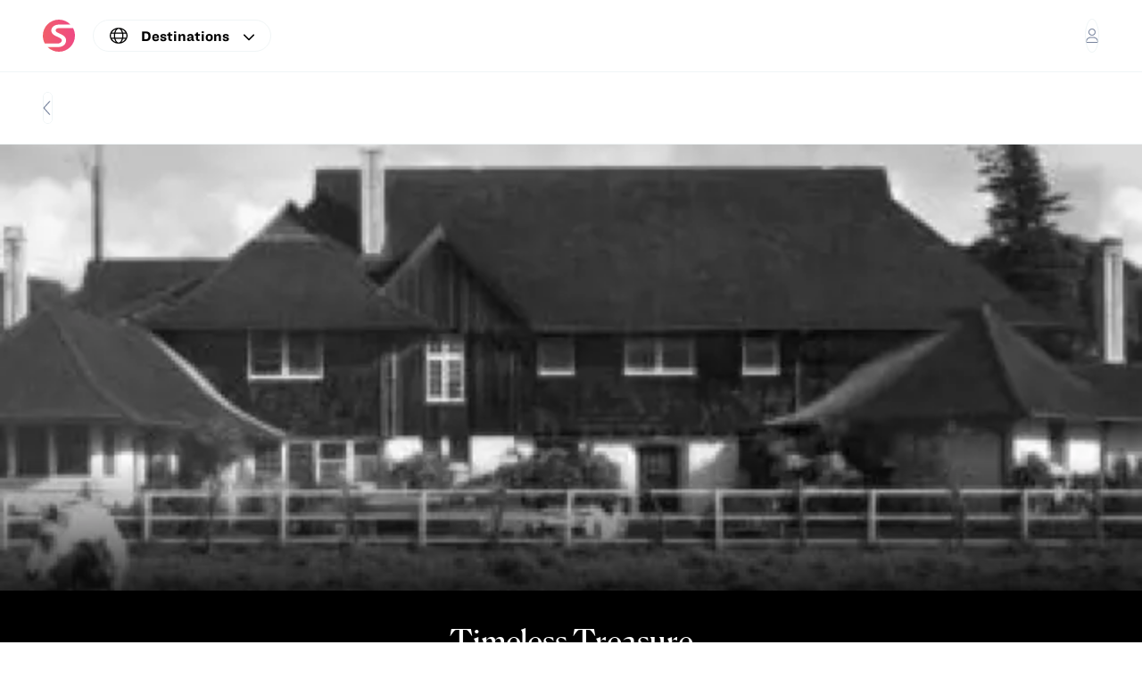

--- FILE ---
content_type: text/html; charset=utf-8
request_url: https://savvy360.com/destination/kauai/stories/timeless-treasure-kilohana-plantation
body_size: 13756
content:
<!DOCTYPE html><html lang="en"><head><meta charSet="utf-8"/><link rel="icon" href="/favicon.ico" sizes="any"/><link rel="apple-touch-icon" sizes="180x180" href="/apple-touch-icon.png"/><link rel="icon" type="image/png" sizes="32x32" href="/favicon-32x32.png"/><link rel="icon" type="image/png" sizes="16x16" href="/favicon-16x16.png"/><link rel="manifest" href="/site.webmanifest"/><meta name="viewport" content="width=device-width, initial-scale=1, maximum-scale=1"/><title>Timeless Treasure</title><meta name="robots" content="index,follow"/><meta name="description" content="An Agricultural Past Remains Firmly Rooted at Kilohana Plantation Estate"/><meta property="og:title" content="Timeless Treasure"/><meta property="og:description" content="An Agricultural Past Remains Firmly Rooted at Kilohana Plantation Estate"/><link rel="preload" as="image" imageSrcSet="/_next/image?url=https%3A%2F%2Fsavvy360-prod.s3.amazonaws.com%2F_1920x810_crop_center-center_none%2F63988%2FPhoto-06-096.jpg&amp;w=256&amp;q=75 256w, /_next/image?url=https%3A%2F%2Fsavvy360-prod.s3.amazonaws.com%2F_1920x810_crop_center-center_none%2F63988%2FPhoto-06-096.jpg&amp;w=384&amp;q=75 384w, /_next/image?url=https%3A%2F%2Fsavvy360-prod.s3.amazonaws.com%2F_1920x810_crop_center-center_none%2F63988%2FPhoto-06-096.jpg&amp;w=640&amp;q=75 640w, /_next/image?url=https%3A%2F%2Fsavvy360-prod.s3.amazonaws.com%2F_1920x810_crop_center-center_none%2F63988%2FPhoto-06-096.jpg&amp;w=750&amp;q=75 750w, /_next/image?url=https%3A%2F%2Fsavvy360-prod.s3.amazonaws.com%2F_1920x810_crop_center-center_none%2F63988%2FPhoto-06-096.jpg&amp;w=828&amp;q=75 828w, /_next/image?url=https%3A%2F%2Fsavvy360-prod.s3.amazonaws.com%2F_1920x810_crop_center-center_none%2F63988%2FPhoto-06-096.jpg&amp;w=1080&amp;q=75 1080w, /_next/image?url=https%3A%2F%2Fsavvy360-prod.s3.amazonaws.com%2F_1920x810_crop_center-center_none%2F63988%2FPhoto-06-096.jpg&amp;w=1200&amp;q=75 1200w, /_next/image?url=https%3A%2F%2Fsavvy360-prod.s3.amazonaws.com%2F_1920x810_crop_center-center_none%2F63988%2FPhoto-06-096.jpg&amp;w=1920&amp;q=75 1920w, /_next/image?url=https%3A%2F%2Fsavvy360-prod.s3.amazonaws.com%2F_1920x810_crop_center-center_none%2F63988%2FPhoto-06-096.jpg&amp;w=2048&amp;q=75 2048w, /_next/image?url=https%3A%2F%2Fsavvy360-prod.s3.amazonaws.com%2F_1920x810_crop_center-center_none%2F63988%2FPhoto-06-096.jpg&amp;w=3840&amp;q=75 3840w" imageSizes="(max-width: 768px) 100vw, (max-width: 1200px) 50vw, 33vw"/><link rel="preload" as="image" imageSrcSet="/_next/image?url=https%3A%2F%2Fsavvy360-prod.s3.amazonaws.com%2F_720x360_crop_center-center_none%2FPicture-11.jpg&amp;w=256&amp;q=75 256w, /_next/image?url=https%3A%2F%2Fsavvy360-prod.s3.amazonaws.com%2F_720x360_crop_center-center_none%2FPicture-11.jpg&amp;w=384&amp;q=75 384w, /_next/image?url=https%3A%2F%2Fsavvy360-prod.s3.amazonaws.com%2F_720x360_crop_center-center_none%2FPicture-11.jpg&amp;w=640&amp;q=75 640w, /_next/image?url=https%3A%2F%2Fsavvy360-prod.s3.amazonaws.com%2F_720x360_crop_center-center_none%2FPicture-11.jpg&amp;w=750&amp;q=75 750w, /_next/image?url=https%3A%2F%2Fsavvy360-prod.s3.amazonaws.com%2F_720x360_crop_center-center_none%2FPicture-11.jpg&amp;w=828&amp;q=75 828w, /_next/image?url=https%3A%2F%2Fsavvy360-prod.s3.amazonaws.com%2F_720x360_crop_center-center_none%2FPicture-11.jpg&amp;w=1080&amp;q=75 1080w, /_next/image?url=https%3A%2F%2Fsavvy360-prod.s3.amazonaws.com%2F_720x360_crop_center-center_none%2FPicture-11.jpg&amp;w=1200&amp;q=75 1200w, /_next/image?url=https%3A%2F%2Fsavvy360-prod.s3.amazonaws.com%2F_720x360_crop_center-center_none%2FPicture-11.jpg&amp;w=1920&amp;q=75 1920w, /_next/image?url=https%3A%2F%2Fsavvy360-prod.s3.amazonaws.com%2F_720x360_crop_center-center_none%2FPicture-11.jpg&amp;w=2048&amp;q=75 2048w, /_next/image?url=https%3A%2F%2Fsavvy360-prod.s3.amazonaws.com%2F_720x360_crop_center-center_none%2FPicture-11.jpg&amp;w=3840&amp;q=75 3840w" imageSizes="(max-width: 768px) 100vw, (max-width: 1200px) 50vw, 33vw"/><link rel="preload" as="image" imageSrcSet="/_next/image?url=https%3A%2F%2Fsavvy360-prod.s3.amazonaws.com%2F_720x360_crop_center-center_none%2FPicture-13.jpg&amp;w=256&amp;q=75 256w, /_next/image?url=https%3A%2F%2Fsavvy360-prod.s3.amazonaws.com%2F_720x360_crop_center-center_none%2FPicture-13.jpg&amp;w=384&amp;q=75 384w, /_next/image?url=https%3A%2F%2Fsavvy360-prod.s3.amazonaws.com%2F_720x360_crop_center-center_none%2FPicture-13.jpg&amp;w=640&amp;q=75 640w, /_next/image?url=https%3A%2F%2Fsavvy360-prod.s3.amazonaws.com%2F_720x360_crop_center-center_none%2FPicture-13.jpg&amp;w=750&amp;q=75 750w, /_next/image?url=https%3A%2F%2Fsavvy360-prod.s3.amazonaws.com%2F_720x360_crop_center-center_none%2FPicture-13.jpg&amp;w=828&amp;q=75 828w, /_next/image?url=https%3A%2F%2Fsavvy360-prod.s3.amazonaws.com%2F_720x360_crop_center-center_none%2FPicture-13.jpg&amp;w=1080&amp;q=75 1080w, /_next/image?url=https%3A%2F%2Fsavvy360-prod.s3.amazonaws.com%2F_720x360_crop_center-center_none%2FPicture-13.jpg&amp;w=1200&amp;q=75 1200w, /_next/image?url=https%3A%2F%2Fsavvy360-prod.s3.amazonaws.com%2F_720x360_crop_center-center_none%2FPicture-13.jpg&amp;w=1920&amp;q=75 1920w, /_next/image?url=https%3A%2F%2Fsavvy360-prod.s3.amazonaws.com%2F_720x360_crop_center-center_none%2FPicture-13.jpg&amp;w=2048&amp;q=75 2048w, /_next/image?url=https%3A%2F%2Fsavvy360-prod.s3.amazonaws.com%2F_720x360_crop_center-center_none%2FPicture-13.jpg&amp;w=3840&amp;q=75 3840w" imageSizes="(max-width: 768px) 100vw, (max-width: 1200px) 50vw, 33vw"/><link rel="preload" as="image" imageSrcSet="/_next/image?url=https%3A%2F%2Fsavvy360-prod.s3.amazonaws.com%2F_720x360_crop_center-center_none%2FPicture-02.jpg&amp;w=256&amp;q=75 256w, /_next/image?url=https%3A%2F%2Fsavvy360-prod.s3.amazonaws.com%2F_720x360_crop_center-center_none%2FPicture-02.jpg&amp;w=384&amp;q=75 384w, /_next/image?url=https%3A%2F%2Fsavvy360-prod.s3.amazonaws.com%2F_720x360_crop_center-center_none%2FPicture-02.jpg&amp;w=640&amp;q=75 640w, /_next/image?url=https%3A%2F%2Fsavvy360-prod.s3.amazonaws.com%2F_720x360_crop_center-center_none%2FPicture-02.jpg&amp;w=750&amp;q=75 750w, /_next/image?url=https%3A%2F%2Fsavvy360-prod.s3.amazonaws.com%2F_720x360_crop_center-center_none%2FPicture-02.jpg&amp;w=828&amp;q=75 828w, /_next/image?url=https%3A%2F%2Fsavvy360-prod.s3.amazonaws.com%2F_720x360_crop_center-center_none%2FPicture-02.jpg&amp;w=1080&amp;q=75 1080w, /_next/image?url=https%3A%2F%2Fsavvy360-prod.s3.amazonaws.com%2F_720x360_crop_center-center_none%2FPicture-02.jpg&amp;w=1200&amp;q=75 1200w, /_next/image?url=https%3A%2F%2Fsavvy360-prod.s3.amazonaws.com%2F_720x360_crop_center-center_none%2FPicture-02.jpg&amp;w=1920&amp;q=75 1920w, /_next/image?url=https%3A%2F%2Fsavvy360-prod.s3.amazonaws.com%2F_720x360_crop_center-center_none%2FPicture-02.jpg&amp;w=2048&amp;q=75 2048w, /_next/image?url=https%3A%2F%2Fsavvy360-prod.s3.amazonaws.com%2F_720x360_crop_center-center_none%2FPicture-02.jpg&amp;w=3840&amp;q=75 3840w" imageSizes="(max-width: 768px) 100vw, (max-width: 1200px) 50vw, 33vw"/><link rel="preload" as="image" imageSrcSet="/_next/image?url=https%3A%2F%2Fsavvy360-prod.s3.amazonaws.com%2F_720x360_crop_center-center_none%2FPicture-15.jpg&amp;w=256&amp;q=75 256w, /_next/image?url=https%3A%2F%2Fsavvy360-prod.s3.amazonaws.com%2F_720x360_crop_center-center_none%2FPicture-15.jpg&amp;w=384&amp;q=75 384w, /_next/image?url=https%3A%2F%2Fsavvy360-prod.s3.amazonaws.com%2F_720x360_crop_center-center_none%2FPicture-15.jpg&amp;w=640&amp;q=75 640w, /_next/image?url=https%3A%2F%2Fsavvy360-prod.s3.amazonaws.com%2F_720x360_crop_center-center_none%2FPicture-15.jpg&amp;w=750&amp;q=75 750w, /_next/image?url=https%3A%2F%2Fsavvy360-prod.s3.amazonaws.com%2F_720x360_crop_center-center_none%2FPicture-15.jpg&amp;w=828&amp;q=75 828w, /_next/image?url=https%3A%2F%2Fsavvy360-prod.s3.amazonaws.com%2F_720x360_crop_center-center_none%2FPicture-15.jpg&amp;w=1080&amp;q=75 1080w, /_next/image?url=https%3A%2F%2Fsavvy360-prod.s3.amazonaws.com%2F_720x360_crop_center-center_none%2FPicture-15.jpg&amp;w=1200&amp;q=75 1200w, /_next/image?url=https%3A%2F%2Fsavvy360-prod.s3.amazonaws.com%2F_720x360_crop_center-center_none%2FPicture-15.jpg&amp;w=1920&amp;q=75 1920w, /_next/image?url=https%3A%2F%2Fsavvy360-prod.s3.amazonaws.com%2F_720x360_crop_center-center_none%2FPicture-15.jpg&amp;w=2048&amp;q=75 2048w, /_next/image?url=https%3A%2F%2Fsavvy360-prod.s3.amazonaws.com%2F_720x360_crop_center-center_none%2FPicture-15.jpg&amp;w=3840&amp;q=75 3840w" imageSizes="(max-width: 768px) 100vw, (max-width: 1200px) 50vw, 33vw"/><link rel="preload" as="image" imageSrcSet="/_next/image?url=https%3A%2F%2Fsavvy360-prod.s3.amazonaws.com%2F_720x360_crop_center-center_none%2FKilohana-Plantation-Farm-Aerial.jpg&amp;w=256&amp;q=75 256w, /_next/image?url=https%3A%2F%2Fsavvy360-prod.s3.amazonaws.com%2F_720x360_crop_center-center_none%2FKilohana-Plantation-Farm-Aerial.jpg&amp;w=384&amp;q=75 384w, /_next/image?url=https%3A%2F%2Fsavvy360-prod.s3.amazonaws.com%2F_720x360_crop_center-center_none%2FKilohana-Plantation-Farm-Aerial.jpg&amp;w=640&amp;q=75 640w, /_next/image?url=https%3A%2F%2Fsavvy360-prod.s3.amazonaws.com%2F_720x360_crop_center-center_none%2FKilohana-Plantation-Farm-Aerial.jpg&amp;w=750&amp;q=75 750w, /_next/image?url=https%3A%2F%2Fsavvy360-prod.s3.amazonaws.com%2F_720x360_crop_center-center_none%2FKilohana-Plantation-Farm-Aerial.jpg&amp;w=828&amp;q=75 828w, /_next/image?url=https%3A%2F%2Fsavvy360-prod.s3.amazonaws.com%2F_720x360_crop_center-center_none%2FKilohana-Plantation-Farm-Aerial.jpg&amp;w=1080&amp;q=75 1080w, /_next/image?url=https%3A%2F%2Fsavvy360-prod.s3.amazonaws.com%2F_720x360_crop_center-center_none%2FKilohana-Plantation-Farm-Aerial.jpg&amp;w=1200&amp;q=75 1200w, /_next/image?url=https%3A%2F%2Fsavvy360-prod.s3.amazonaws.com%2F_720x360_crop_center-center_none%2FKilohana-Plantation-Farm-Aerial.jpg&amp;w=1920&amp;q=75 1920w, /_next/image?url=https%3A%2F%2Fsavvy360-prod.s3.amazonaws.com%2F_720x360_crop_center-center_none%2FKilohana-Plantation-Farm-Aerial.jpg&amp;w=2048&amp;q=75 2048w, /_next/image?url=https%3A%2F%2Fsavvy360-prod.s3.amazonaws.com%2F_720x360_crop_center-center_none%2FKilohana-Plantation-Farm-Aerial.jpg&amp;w=3840&amp;q=75 3840w" imageSizes="(max-width: 768px) 100vw, (max-width: 1200px) 50vw, 33vw"/><link rel="preload" as="image" imageSrcSet="/_next/image?url=https%3A%2F%2Fsavvy360-prod.s3.amazonaws.com%2F_720x360_crop_center-center_none%2FTasting-Room-Company-Store_right_hires_CMYK.jpg&amp;w=256&amp;q=75 256w, /_next/image?url=https%3A%2F%2Fsavvy360-prod.s3.amazonaws.com%2F_720x360_crop_center-center_none%2FTasting-Room-Company-Store_right_hires_CMYK.jpg&amp;w=384&amp;q=75 384w, /_next/image?url=https%3A%2F%2Fsavvy360-prod.s3.amazonaws.com%2F_720x360_crop_center-center_none%2FTasting-Room-Company-Store_right_hires_CMYK.jpg&amp;w=640&amp;q=75 640w, /_next/image?url=https%3A%2F%2Fsavvy360-prod.s3.amazonaws.com%2F_720x360_crop_center-center_none%2FTasting-Room-Company-Store_right_hires_CMYK.jpg&amp;w=750&amp;q=75 750w, /_next/image?url=https%3A%2F%2Fsavvy360-prod.s3.amazonaws.com%2F_720x360_crop_center-center_none%2FTasting-Room-Company-Store_right_hires_CMYK.jpg&amp;w=828&amp;q=75 828w, /_next/image?url=https%3A%2F%2Fsavvy360-prod.s3.amazonaws.com%2F_720x360_crop_center-center_none%2FTasting-Room-Company-Store_right_hires_CMYK.jpg&amp;w=1080&amp;q=75 1080w, /_next/image?url=https%3A%2F%2Fsavvy360-prod.s3.amazonaws.com%2F_720x360_crop_center-center_none%2FTasting-Room-Company-Store_right_hires_CMYK.jpg&amp;w=1200&amp;q=75 1200w, /_next/image?url=https%3A%2F%2Fsavvy360-prod.s3.amazonaws.com%2F_720x360_crop_center-center_none%2FTasting-Room-Company-Store_right_hires_CMYK.jpg&amp;w=1920&amp;q=75 1920w, /_next/image?url=https%3A%2F%2Fsavvy360-prod.s3.amazonaws.com%2F_720x360_crop_center-center_none%2FTasting-Room-Company-Store_right_hires_CMYK.jpg&amp;w=2048&amp;q=75 2048w, /_next/image?url=https%3A%2F%2Fsavvy360-prod.s3.amazonaws.com%2F_720x360_crop_center-center_none%2FTasting-Room-Company-Store_right_hires_CMYK.jpg&amp;w=3840&amp;q=75 3840w" imageSizes="(max-width: 768px) 100vw, (max-width: 1200px) 50vw, 33vw"/><link rel="preload" as="image" imageSrcSet="/_next/image?url=https%3A%2F%2Fsavvy360-prod.s3.amazonaws.com%2F_720x360_crop_center-center_none%2FLuau-Kalamaku_2.jpg&amp;w=256&amp;q=75 256w, /_next/image?url=https%3A%2F%2Fsavvy360-prod.s3.amazonaws.com%2F_720x360_crop_center-center_none%2FLuau-Kalamaku_2.jpg&amp;w=384&amp;q=75 384w, /_next/image?url=https%3A%2F%2Fsavvy360-prod.s3.amazonaws.com%2F_720x360_crop_center-center_none%2FLuau-Kalamaku_2.jpg&amp;w=640&amp;q=75 640w, /_next/image?url=https%3A%2F%2Fsavvy360-prod.s3.amazonaws.com%2F_720x360_crop_center-center_none%2FLuau-Kalamaku_2.jpg&amp;w=750&amp;q=75 750w, /_next/image?url=https%3A%2F%2Fsavvy360-prod.s3.amazonaws.com%2F_720x360_crop_center-center_none%2FLuau-Kalamaku_2.jpg&amp;w=828&amp;q=75 828w, /_next/image?url=https%3A%2F%2Fsavvy360-prod.s3.amazonaws.com%2F_720x360_crop_center-center_none%2FLuau-Kalamaku_2.jpg&amp;w=1080&amp;q=75 1080w, /_next/image?url=https%3A%2F%2Fsavvy360-prod.s3.amazonaws.com%2F_720x360_crop_center-center_none%2FLuau-Kalamaku_2.jpg&amp;w=1200&amp;q=75 1200w, /_next/image?url=https%3A%2F%2Fsavvy360-prod.s3.amazonaws.com%2F_720x360_crop_center-center_none%2FLuau-Kalamaku_2.jpg&amp;w=1920&amp;q=75 1920w, /_next/image?url=https%3A%2F%2Fsavvy360-prod.s3.amazonaws.com%2F_720x360_crop_center-center_none%2FLuau-Kalamaku_2.jpg&amp;w=2048&amp;q=75 2048w, /_next/image?url=https%3A%2F%2Fsavvy360-prod.s3.amazonaws.com%2F_720x360_crop_center-center_none%2FLuau-Kalamaku_2.jpg&amp;w=3840&amp;q=75 3840w" imageSizes="(max-width: 768px) 100vw, (max-width: 1200px) 50vw, 33vw"/><link rel="preload" as="image" imageSrcSet="/_next/image?url=https%3A%2F%2Fsavvy360-prod.s3.amazonaws.com%2F_720x360_crop_center-center_none%2FIMG_0604.jpg&amp;w=256&amp;q=75 256w, /_next/image?url=https%3A%2F%2Fsavvy360-prod.s3.amazonaws.com%2F_720x360_crop_center-center_none%2FIMG_0604.jpg&amp;w=384&amp;q=75 384w, /_next/image?url=https%3A%2F%2Fsavvy360-prod.s3.amazonaws.com%2F_720x360_crop_center-center_none%2FIMG_0604.jpg&amp;w=640&amp;q=75 640w, /_next/image?url=https%3A%2F%2Fsavvy360-prod.s3.amazonaws.com%2F_720x360_crop_center-center_none%2FIMG_0604.jpg&amp;w=750&amp;q=75 750w, /_next/image?url=https%3A%2F%2Fsavvy360-prod.s3.amazonaws.com%2F_720x360_crop_center-center_none%2FIMG_0604.jpg&amp;w=828&amp;q=75 828w, /_next/image?url=https%3A%2F%2Fsavvy360-prod.s3.amazonaws.com%2F_720x360_crop_center-center_none%2FIMG_0604.jpg&amp;w=1080&amp;q=75 1080w, /_next/image?url=https%3A%2F%2Fsavvy360-prod.s3.amazonaws.com%2F_720x360_crop_center-center_none%2FIMG_0604.jpg&amp;w=1200&amp;q=75 1200w, /_next/image?url=https%3A%2F%2Fsavvy360-prod.s3.amazonaws.com%2F_720x360_crop_center-center_none%2FIMG_0604.jpg&amp;w=1920&amp;q=75 1920w, /_next/image?url=https%3A%2F%2Fsavvy360-prod.s3.amazonaws.com%2F_720x360_crop_center-center_none%2FIMG_0604.jpg&amp;w=2048&amp;q=75 2048w, /_next/image?url=https%3A%2F%2Fsavvy360-prod.s3.amazonaws.com%2F_720x360_crop_center-center_none%2FIMG_0604.jpg&amp;w=3840&amp;q=75 3840w" imageSizes="(max-width: 768px) 100vw, (max-width: 1200px) 50vw, 33vw"/><link rel="preload" as="image" imageSrcSet="/_next/image?url=https%3A%2F%2Fsavvy360-prod.s3.amazonaws.com%2F_600x600_crop_center-center_none%2Fkauai-safari-kilohana-banana.jpg&amp;w=256&amp;q=75 256w, /_next/image?url=https%3A%2F%2Fsavvy360-prod.s3.amazonaws.com%2F_600x600_crop_center-center_none%2Fkauai-safari-kilohana-banana.jpg&amp;w=384&amp;q=75 384w, /_next/image?url=https%3A%2F%2Fsavvy360-prod.s3.amazonaws.com%2F_600x600_crop_center-center_none%2Fkauai-safari-kilohana-banana.jpg&amp;w=640&amp;q=75 640w, /_next/image?url=https%3A%2F%2Fsavvy360-prod.s3.amazonaws.com%2F_600x600_crop_center-center_none%2Fkauai-safari-kilohana-banana.jpg&amp;w=750&amp;q=75 750w, /_next/image?url=https%3A%2F%2Fsavvy360-prod.s3.amazonaws.com%2F_600x600_crop_center-center_none%2Fkauai-safari-kilohana-banana.jpg&amp;w=828&amp;q=75 828w, /_next/image?url=https%3A%2F%2Fsavvy360-prod.s3.amazonaws.com%2F_600x600_crop_center-center_none%2Fkauai-safari-kilohana-banana.jpg&amp;w=1080&amp;q=75 1080w, /_next/image?url=https%3A%2F%2Fsavvy360-prod.s3.amazonaws.com%2F_600x600_crop_center-center_none%2Fkauai-safari-kilohana-banana.jpg&amp;w=1200&amp;q=75 1200w, /_next/image?url=https%3A%2F%2Fsavvy360-prod.s3.amazonaws.com%2F_600x600_crop_center-center_none%2Fkauai-safari-kilohana-banana.jpg&amp;w=1920&amp;q=75 1920w, /_next/image?url=https%3A%2F%2Fsavvy360-prod.s3.amazonaws.com%2F_600x600_crop_center-center_none%2Fkauai-safari-kilohana-banana.jpg&amp;w=2048&amp;q=75 2048w, /_next/image?url=https%3A%2F%2Fsavvy360-prod.s3.amazonaws.com%2F_600x600_crop_center-center_none%2Fkauai-safari-kilohana-banana.jpg&amp;w=3840&amp;q=75 3840w" imageSizes="(max-width: 768px) 100vw, (max-width: 1200px) 50vw, 33vw"/><link rel="preload" as="image" imageSrcSet="/_next/image?url=https%3A%2F%2Fsavvy360-prod.s3.amazonaws.com%2F_600x600_crop_center-center_none%2FCU0A1402.jpg&amp;w=256&amp;q=75 256w, /_next/image?url=https%3A%2F%2Fsavvy360-prod.s3.amazonaws.com%2F_600x600_crop_center-center_none%2FCU0A1402.jpg&amp;w=384&amp;q=75 384w, /_next/image?url=https%3A%2F%2Fsavvy360-prod.s3.amazonaws.com%2F_600x600_crop_center-center_none%2FCU0A1402.jpg&amp;w=640&amp;q=75 640w, /_next/image?url=https%3A%2F%2Fsavvy360-prod.s3.amazonaws.com%2F_600x600_crop_center-center_none%2FCU0A1402.jpg&amp;w=750&amp;q=75 750w, /_next/image?url=https%3A%2F%2Fsavvy360-prod.s3.amazonaws.com%2F_600x600_crop_center-center_none%2FCU0A1402.jpg&amp;w=828&amp;q=75 828w, /_next/image?url=https%3A%2F%2Fsavvy360-prod.s3.amazonaws.com%2F_600x600_crop_center-center_none%2FCU0A1402.jpg&amp;w=1080&amp;q=75 1080w, /_next/image?url=https%3A%2F%2Fsavvy360-prod.s3.amazonaws.com%2F_600x600_crop_center-center_none%2FCU0A1402.jpg&amp;w=1200&amp;q=75 1200w, /_next/image?url=https%3A%2F%2Fsavvy360-prod.s3.amazonaws.com%2F_600x600_crop_center-center_none%2FCU0A1402.jpg&amp;w=1920&amp;q=75 1920w, /_next/image?url=https%3A%2F%2Fsavvy360-prod.s3.amazonaws.com%2F_600x600_crop_center-center_none%2FCU0A1402.jpg&amp;w=2048&amp;q=75 2048w, /_next/image?url=https%3A%2F%2Fsavvy360-prod.s3.amazonaws.com%2F_600x600_crop_center-center_none%2FCU0A1402.jpg&amp;w=3840&amp;q=75 3840w" imageSizes="(max-width: 768px) 100vw, (max-width: 1200px) 50vw, 33vw"/><link rel="preload" as="image" imageSrcSet="/_next/image?url=https%3A%2F%2Fsavvy360-prod.s3.amazonaws.com%2F_600x600_crop_center-center_none%2Fkilohana-plantation-railway.png&amp;w=256&amp;q=75 256w, /_next/image?url=https%3A%2F%2Fsavvy360-prod.s3.amazonaws.com%2F_600x600_crop_center-center_none%2Fkilohana-plantation-railway.png&amp;w=384&amp;q=75 384w, /_next/image?url=https%3A%2F%2Fsavvy360-prod.s3.amazonaws.com%2F_600x600_crop_center-center_none%2Fkilohana-plantation-railway.png&amp;w=640&amp;q=75 640w, /_next/image?url=https%3A%2F%2Fsavvy360-prod.s3.amazonaws.com%2F_600x600_crop_center-center_none%2Fkilohana-plantation-railway.png&amp;w=750&amp;q=75 750w, /_next/image?url=https%3A%2F%2Fsavvy360-prod.s3.amazonaws.com%2F_600x600_crop_center-center_none%2Fkilohana-plantation-railway.png&amp;w=828&amp;q=75 828w, /_next/image?url=https%3A%2F%2Fsavvy360-prod.s3.amazonaws.com%2F_600x600_crop_center-center_none%2Fkilohana-plantation-railway.png&amp;w=1080&amp;q=75 1080w, /_next/image?url=https%3A%2F%2Fsavvy360-prod.s3.amazonaws.com%2F_600x600_crop_center-center_none%2Fkilohana-plantation-railway.png&amp;w=1200&amp;q=75 1200w, /_next/image?url=https%3A%2F%2Fsavvy360-prod.s3.amazonaws.com%2F_600x600_crop_center-center_none%2Fkilohana-plantation-railway.png&amp;w=1920&amp;q=75 1920w, /_next/image?url=https%3A%2F%2Fsavvy360-prod.s3.amazonaws.com%2F_600x600_crop_center-center_none%2Fkilohana-plantation-railway.png&amp;w=2048&amp;q=75 2048w, /_next/image?url=https%3A%2F%2Fsavvy360-prod.s3.amazonaws.com%2F_600x600_crop_center-center_none%2Fkilohana-plantation-railway.png&amp;w=3840&amp;q=75 3840w" imageSizes="(max-width: 768px) 100vw, (max-width: 1200px) 50vw, 33vw"/><link rel="preload" as="image" imageSrcSet="/_next/image?url=https%3A%2F%2Fsavvy360-prod.s3.amazonaws.com%2F_600x600_crop_center-center_none%2FJaxon-Communications-DJI_0191-Edit.jpg&amp;w=256&amp;q=75 256w, /_next/image?url=https%3A%2F%2Fsavvy360-prod.s3.amazonaws.com%2F_600x600_crop_center-center_none%2FJaxon-Communications-DJI_0191-Edit.jpg&amp;w=384&amp;q=75 384w, /_next/image?url=https%3A%2F%2Fsavvy360-prod.s3.amazonaws.com%2F_600x600_crop_center-center_none%2FJaxon-Communications-DJI_0191-Edit.jpg&amp;w=640&amp;q=75 640w, /_next/image?url=https%3A%2F%2Fsavvy360-prod.s3.amazonaws.com%2F_600x600_crop_center-center_none%2FJaxon-Communications-DJI_0191-Edit.jpg&amp;w=750&amp;q=75 750w, /_next/image?url=https%3A%2F%2Fsavvy360-prod.s3.amazonaws.com%2F_600x600_crop_center-center_none%2FJaxon-Communications-DJI_0191-Edit.jpg&amp;w=828&amp;q=75 828w, /_next/image?url=https%3A%2F%2Fsavvy360-prod.s3.amazonaws.com%2F_600x600_crop_center-center_none%2FJaxon-Communications-DJI_0191-Edit.jpg&amp;w=1080&amp;q=75 1080w, /_next/image?url=https%3A%2F%2Fsavvy360-prod.s3.amazonaws.com%2F_600x600_crop_center-center_none%2FJaxon-Communications-DJI_0191-Edit.jpg&amp;w=1200&amp;q=75 1200w, /_next/image?url=https%3A%2F%2Fsavvy360-prod.s3.amazonaws.com%2F_600x600_crop_center-center_none%2FJaxon-Communications-DJI_0191-Edit.jpg&amp;w=1920&amp;q=75 1920w, /_next/image?url=https%3A%2F%2Fsavvy360-prod.s3.amazonaws.com%2F_600x600_crop_center-center_none%2FJaxon-Communications-DJI_0191-Edit.jpg&amp;w=2048&amp;q=75 2048w, /_next/image?url=https%3A%2F%2Fsavvy360-prod.s3.amazonaws.com%2F_600x600_crop_center-center_none%2FJaxon-Communications-DJI_0191-Edit.jpg&amp;w=3840&amp;q=75 3840w" imageSizes="(max-width: 768px) 100vw, (max-width: 1200px) 50vw, 33vw"/><link rel="preload" as="image" imageSrcSet="/_next/image?url=https%3A%2F%2Fsavvy360-prod.s3.amazonaws.com%2F_200x200_crop_center-center_none%2Fkauai-safari-kilohana-banana.jpg&amp;w=256&amp;q=75 256w, /_next/image?url=https%3A%2F%2Fsavvy360-prod.s3.amazonaws.com%2F_200x200_crop_center-center_none%2Fkauai-safari-kilohana-banana.jpg&amp;w=384&amp;q=75 384w, /_next/image?url=https%3A%2F%2Fsavvy360-prod.s3.amazonaws.com%2F_200x200_crop_center-center_none%2Fkauai-safari-kilohana-banana.jpg&amp;w=640&amp;q=75 640w, /_next/image?url=https%3A%2F%2Fsavvy360-prod.s3.amazonaws.com%2F_200x200_crop_center-center_none%2Fkauai-safari-kilohana-banana.jpg&amp;w=750&amp;q=75 750w, /_next/image?url=https%3A%2F%2Fsavvy360-prod.s3.amazonaws.com%2F_200x200_crop_center-center_none%2Fkauai-safari-kilohana-banana.jpg&amp;w=828&amp;q=75 828w, /_next/image?url=https%3A%2F%2Fsavvy360-prod.s3.amazonaws.com%2F_200x200_crop_center-center_none%2Fkauai-safari-kilohana-banana.jpg&amp;w=1080&amp;q=75 1080w, /_next/image?url=https%3A%2F%2Fsavvy360-prod.s3.amazonaws.com%2F_200x200_crop_center-center_none%2Fkauai-safari-kilohana-banana.jpg&amp;w=1200&amp;q=75 1200w, /_next/image?url=https%3A%2F%2Fsavvy360-prod.s3.amazonaws.com%2F_200x200_crop_center-center_none%2Fkauai-safari-kilohana-banana.jpg&amp;w=1920&amp;q=75 1920w, /_next/image?url=https%3A%2F%2Fsavvy360-prod.s3.amazonaws.com%2F_200x200_crop_center-center_none%2Fkauai-safari-kilohana-banana.jpg&amp;w=2048&amp;q=75 2048w, /_next/image?url=https%3A%2F%2Fsavvy360-prod.s3.amazonaws.com%2F_200x200_crop_center-center_none%2Fkauai-safari-kilohana-banana.jpg&amp;w=3840&amp;q=75 3840w" imageSizes="(max-width: 768px) 100vw, (max-width: 1200px) 50vw, 33vw"/><link rel="preload" as="image" imageSrcSet="/_next/image?url=https%3A%2F%2Fsavvy360-prod.s3.amazonaws.com%2F_200x200_crop_center-center_none%2FCU0A1402.jpg&amp;w=256&amp;q=75 256w, /_next/image?url=https%3A%2F%2Fsavvy360-prod.s3.amazonaws.com%2F_200x200_crop_center-center_none%2FCU0A1402.jpg&amp;w=384&amp;q=75 384w, /_next/image?url=https%3A%2F%2Fsavvy360-prod.s3.amazonaws.com%2F_200x200_crop_center-center_none%2FCU0A1402.jpg&amp;w=640&amp;q=75 640w, /_next/image?url=https%3A%2F%2Fsavvy360-prod.s3.amazonaws.com%2F_200x200_crop_center-center_none%2FCU0A1402.jpg&amp;w=750&amp;q=75 750w, /_next/image?url=https%3A%2F%2Fsavvy360-prod.s3.amazonaws.com%2F_200x200_crop_center-center_none%2FCU0A1402.jpg&amp;w=828&amp;q=75 828w, /_next/image?url=https%3A%2F%2Fsavvy360-prod.s3.amazonaws.com%2F_200x200_crop_center-center_none%2FCU0A1402.jpg&amp;w=1080&amp;q=75 1080w, /_next/image?url=https%3A%2F%2Fsavvy360-prod.s3.amazonaws.com%2F_200x200_crop_center-center_none%2FCU0A1402.jpg&amp;w=1200&amp;q=75 1200w, /_next/image?url=https%3A%2F%2Fsavvy360-prod.s3.amazonaws.com%2F_200x200_crop_center-center_none%2FCU0A1402.jpg&amp;w=1920&amp;q=75 1920w, /_next/image?url=https%3A%2F%2Fsavvy360-prod.s3.amazonaws.com%2F_200x200_crop_center-center_none%2FCU0A1402.jpg&amp;w=2048&amp;q=75 2048w, /_next/image?url=https%3A%2F%2Fsavvy360-prod.s3.amazonaws.com%2F_200x200_crop_center-center_none%2FCU0A1402.jpg&amp;w=3840&amp;q=75 3840w" imageSizes="(max-width: 768px) 100vw, (max-width: 1200px) 50vw, 33vw"/><link rel="preload" as="image" imageSrcSet="/_next/image?url=https%3A%2F%2Fsavvy360-prod.s3.amazonaws.com%2F_200x200_crop_center-center_none%2Fkilohana-plantation-railway.png&amp;w=256&amp;q=75 256w, /_next/image?url=https%3A%2F%2Fsavvy360-prod.s3.amazonaws.com%2F_200x200_crop_center-center_none%2Fkilohana-plantation-railway.png&amp;w=384&amp;q=75 384w, /_next/image?url=https%3A%2F%2Fsavvy360-prod.s3.amazonaws.com%2F_200x200_crop_center-center_none%2Fkilohana-plantation-railway.png&amp;w=640&amp;q=75 640w, /_next/image?url=https%3A%2F%2Fsavvy360-prod.s3.amazonaws.com%2F_200x200_crop_center-center_none%2Fkilohana-plantation-railway.png&amp;w=750&amp;q=75 750w, /_next/image?url=https%3A%2F%2Fsavvy360-prod.s3.amazonaws.com%2F_200x200_crop_center-center_none%2Fkilohana-plantation-railway.png&amp;w=828&amp;q=75 828w, /_next/image?url=https%3A%2F%2Fsavvy360-prod.s3.amazonaws.com%2F_200x200_crop_center-center_none%2Fkilohana-plantation-railway.png&amp;w=1080&amp;q=75 1080w, /_next/image?url=https%3A%2F%2Fsavvy360-prod.s3.amazonaws.com%2F_200x200_crop_center-center_none%2Fkilohana-plantation-railway.png&amp;w=1200&amp;q=75 1200w, /_next/image?url=https%3A%2F%2Fsavvy360-prod.s3.amazonaws.com%2F_200x200_crop_center-center_none%2Fkilohana-plantation-railway.png&amp;w=1920&amp;q=75 1920w, /_next/image?url=https%3A%2F%2Fsavvy360-prod.s3.amazonaws.com%2F_200x200_crop_center-center_none%2Fkilohana-plantation-railway.png&amp;w=2048&amp;q=75 2048w, /_next/image?url=https%3A%2F%2Fsavvy360-prod.s3.amazonaws.com%2F_200x200_crop_center-center_none%2Fkilohana-plantation-railway.png&amp;w=3840&amp;q=75 3840w" imageSizes="(max-width: 768px) 100vw, (max-width: 1200px) 50vw, 33vw"/><link rel="preload" as="image" imageSrcSet="/_next/image?url=https%3A%2F%2Fsavvy360-prod.s3.amazonaws.com%2F_200x200_crop_center-center_none%2FJaxon-Communications-DJI_0191-Edit.jpg&amp;w=256&amp;q=75 256w, /_next/image?url=https%3A%2F%2Fsavvy360-prod.s3.amazonaws.com%2F_200x200_crop_center-center_none%2FJaxon-Communications-DJI_0191-Edit.jpg&amp;w=384&amp;q=75 384w, /_next/image?url=https%3A%2F%2Fsavvy360-prod.s3.amazonaws.com%2F_200x200_crop_center-center_none%2FJaxon-Communications-DJI_0191-Edit.jpg&amp;w=640&amp;q=75 640w, /_next/image?url=https%3A%2F%2Fsavvy360-prod.s3.amazonaws.com%2F_200x200_crop_center-center_none%2FJaxon-Communications-DJI_0191-Edit.jpg&amp;w=750&amp;q=75 750w, /_next/image?url=https%3A%2F%2Fsavvy360-prod.s3.amazonaws.com%2F_200x200_crop_center-center_none%2FJaxon-Communications-DJI_0191-Edit.jpg&amp;w=828&amp;q=75 828w, /_next/image?url=https%3A%2F%2Fsavvy360-prod.s3.amazonaws.com%2F_200x200_crop_center-center_none%2FJaxon-Communications-DJI_0191-Edit.jpg&amp;w=1080&amp;q=75 1080w, /_next/image?url=https%3A%2F%2Fsavvy360-prod.s3.amazonaws.com%2F_200x200_crop_center-center_none%2FJaxon-Communications-DJI_0191-Edit.jpg&amp;w=1200&amp;q=75 1200w, /_next/image?url=https%3A%2F%2Fsavvy360-prod.s3.amazonaws.com%2F_200x200_crop_center-center_none%2FJaxon-Communications-DJI_0191-Edit.jpg&amp;w=1920&amp;q=75 1920w, /_next/image?url=https%3A%2F%2Fsavvy360-prod.s3.amazonaws.com%2F_200x200_crop_center-center_none%2FJaxon-Communications-DJI_0191-Edit.jpg&amp;w=2048&amp;q=75 2048w, /_next/image?url=https%3A%2F%2Fsavvy360-prod.s3.amazonaws.com%2F_200x200_crop_center-center_none%2FJaxon-Communications-DJI_0191-Edit.jpg&amp;w=3840&amp;q=75 3840w" imageSizes="(max-width: 768px) 100vw, (max-width: 1200px) 50vw, 33vw"/><meta name="next-head-count" content="29"/><meta http-equiv="Content-Type" content="text/html; charset=utf-8"/><meta name="application-name" content="Savvy360"/><link rel="stylesheet" href="https://cloud.typography.com/7653698/6541032/css/fonts.css"/><link data-next-font="" rel="preconnect" href="/" crossorigin="anonymous"/><link rel="preload" href="/_next/static/css/90f446ac00da3c8b.css" as="style"/><link rel="stylesheet" href="/_next/static/css/90f446ac00da3c8b.css" data-n-g=""/><link rel="preload" href="/_next/static/css/781d1b38f0f59b07.css" as="style"/><link rel="stylesheet" href="/_next/static/css/781d1b38f0f59b07.css" data-n-p=""/><noscript data-n-css=""></noscript><script defer="" nomodule="" src="/_next/static/chunks/polyfills-c67a75d1b6f99dc8.js"></script><script src="/_next/static/chunks/webpack-91e4d7af6dfda032.js" defer=""></script><script src="/_next/static/chunks/framework-73b8966a3c579ab0.js" defer=""></script><script src="/_next/static/chunks/main-e18e43be73c33bf9.js" defer=""></script><script src="/_next/static/chunks/pages/_app-f3d8027600d1d393.js" defer=""></script><script src="/_next/static/chunks/670-1eb9a538812d1bf9.js" defer=""></script><script src="/_next/static/chunks/64-69aa18b1f091d19e.js" defer=""></script><script src="/_next/static/chunks/pages/destination/%5Bslug%5D/stories/%5BstorySlug%5D-241932b7ef6bafc1.js" defer=""></script><script src="/_next/static/awBt9aZHaU5qXPycKm0vi/_buildManifest.js" defer=""></script><script src="/_next/static/awBt9aZHaU5qXPycKm0vi/_ssgManifest.js" defer=""></script></head><body><div id="__next"><header class="Header_wrapper__P2jEs" style="top:0"><div class="
        TopNav_wrapper__Kazde
        false
        false
      "><div class="Container_wrapper__aut49 undefined"><div class="
          Container_content__TSvDl
          Container_xl__VFrWw
          undefined
          Container_noPV__QMnfF
        "><div class="TopNav_content__4Bzfz"><div class="TopNav_leftContent__W_hdd"><a class="logo-wrapper" href="/"><img alt="logo" loading="lazy" decoding="async" data-nimg="fill" class="small-logo" style="position:absolute;height:100%;width:100%;left:0;top:0;right:0;bottom:0;object-fit:contain;object-position:center;color:transparent" src="/icon.svg"/></a><div><div class="Dropdown_wrapper__pkJea"><div class="Dropdown_header__ZEZjp"><div class="
        DestinationDropdownHeader_wrapper__4APh_
        768px
      "><div class="DestinationDropdownHeader_imageWrapper__sqReQ"><img alt="earth" loading="lazy" width="20" height="20" decoding="async" data-nimg="1" style="color:transparent" src="/earth.svg"/></div><h5 class="bold">Destinations</h5><div class="DestinationDropdownHeader_icon__RAFrM"><svg aria-hidden="true" focusable="false" data-prefix="fas" data-icon="chevron-down" class="svg-inline--fa fa-chevron-down fa-sm " role="img" xmlns="http://www.w3.org/2000/svg" viewBox="0 0 512 512"><path fill="currentColor" d="M233.4 406.6c12.5 12.5 32.8 12.5 45.3 0l192-192c12.5-12.5 12.5-32.8 0-45.3s-32.8-12.5-45.3 0L256 338.7 86.6 169.4c-12.5-12.5-32.8-12.5-45.3 0s-12.5 32.8 0 45.3l192 192z"></path></svg></div></div></div><div class="
            Dropdown_list__YcVnr
            undefined
            768px
            
            undefined
          "></div></div></div></div><div class="TopNav_centerContent__KYrFh"></div><div class="TopNav_rightContent__jun9n"><a class="Avatar_link__l6vMT" href="/signin?from=/destination/kauai/stories/timeless-treasure-kilohana-plantation"><div class="
        Avatar_wrapper__f_nLm
        768px
        undefined
        undefined
      "><svg aria-hidden="true" focusable="false" data-prefix="fal" data-icon="user" class="svg-inline--fa fa-user " role="img" xmlns="http://www.w3.org/2000/svg" viewBox="0 0 448 512" color="#78849e"><path fill="currentColor" d="M224 256c70.7 0 128-57.31 128-128s-57.3-128-128-128C153.3 0 96 57.31 96 128S153.3 256 224 256zM224 32c52.94 0 96 43.06 96 96c0 52.93-43.06 96-96 96S128 180.9 128 128C128 75.06 171.1 32 224 32zM274.7 304H173.3C77.61 304 0 381.6 0 477.3c0 19.14 15.52 34.67 34.66 34.67h378.7C432.5 512 448 496.5 448 477.3C448 381.6 370.4 304 274.7 304zM413.3 480H34.66C33.2 480 32 478.8 32 477.3C32 399.4 95.4 336 173.3 336h101.3C352.6 336 416 399.4 416 477.3C416 478.8 414.8 480 413.3 480z"></path></svg></div></a></div></div></div></div></div><header class="SubNav_wrapper__AgRR8 false"><div class="Container_wrapper__aut49 undefined"><div class="
          Container_content__TSvDl
          Container_xl__VFrWw
          undefined
          Container_noPV__QMnfF
        "><div><div class="SubNav_content__sRJIc"><div class="SubNav_leftContent__YQdHc"><button class="
    Button_wrapper__lkF9G
    h6
    Button_typeDefaultButton__aWPUC
    false
    false
    false
    false
    false
    false
    false
    false
    false
    Button_shapeCircleButton__a5Am2
    false
    768px
    undefined
    undefined
    undefined
    undefined
    undefined
    undefined
    undefined
    undefined
    Button_hoverButton__fIR5U
    undefined
    undefined
  "><svg aria-hidden="true" focusable="false" data-prefix="fal" data-icon="chevron-left" class="svg-inline--fa fa-chevron-left fa-lg " role="img" xmlns="http://www.w3.org/2000/svg" viewBox="0 0 320 512"><path fill="currentColor" d="M234.8 36.25c3.438 3.141 5.156 7.438 5.156 11.75c0 3.891-1.406 7.781-4.25 10.86L53.77 256l181.1 197.1c6 6.5 5.625 16.64-.9062 22.61c-6.5 6-16.59 5.594-22.59-.8906l-192-208c-5.688-6.156-5.688-15.56 0-21.72l192-208C218.2 30.66 228.3 30.25 234.8 36.25z"></path></svg></button></div><div class="SubNav_centerContent__gz0sX"></div><div class="SubNav_rightContent__X3a9Y"></div></div></div></div></div></header></header><main style="padding-top:0;min-height:100vh;box-sizing:border-box"><div class="Story_wrapper__2CuaJ"><div class="Story_header___NyBd"><div class="ImageSwiper_wrapper__YPVze Story_headerImage__JocpY false"><div class="ImageSwiper_swiperWrapper__7IST_"><div class="ImageSwiper_imageWrapper__fcKkw bottom-gradient"><img alt="card-image" decoding="async" data-nimg="fill" style="position:absolute;height:100%;width:100%;left:0;top:0;right:0;bottom:0;object-fit:cover;object-position:center;color:transparent" sizes="(max-width: 768px) 100vw, (max-width: 1200px) 50vw, 33vw" srcSet="/_next/image?url=https%3A%2F%2Fsavvy360-prod.s3.amazonaws.com%2F_1920x810_crop_center-center_none%2F63988%2FPhoto-06-096.jpg&amp;w=256&amp;q=75 256w, /_next/image?url=https%3A%2F%2Fsavvy360-prod.s3.amazonaws.com%2F_1920x810_crop_center-center_none%2F63988%2FPhoto-06-096.jpg&amp;w=384&amp;q=75 384w, /_next/image?url=https%3A%2F%2Fsavvy360-prod.s3.amazonaws.com%2F_1920x810_crop_center-center_none%2F63988%2FPhoto-06-096.jpg&amp;w=640&amp;q=75 640w, /_next/image?url=https%3A%2F%2Fsavvy360-prod.s3.amazonaws.com%2F_1920x810_crop_center-center_none%2F63988%2FPhoto-06-096.jpg&amp;w=750&amp;q=75 750w, /_next/image?url=https%3A%2F%2Fsavvy360-prod.s3.amazonaws.com%2F_1920x810_crop_center-center_none%2F63988%2FPhoto-06-096.jpg&amp;w=828&amp;q=75 828w, /_next/image?url=https%3A%2F%2Fsavvy360-prod.s3.amazonaws.com%2F_1920x810_crop_center-center_none%2F63988%2FPhoto-06-096.jpg&amp;w=1080&amp;q=75 1080w, /_next/image?url=https%3A%2F%2Fsavvy360-prod.s3.amazonaws.com%2F_1920x810_crop_center-center_none%2F63988%2FPhoto-06-096.jpg&amp;w=1200&amp;q=75 1200w, /_next/image?url=https%3A%2F%2Fsavvy360-prod.s3.amazonaws.com%2F_1920x810_crop_center-center_none%2F63988%2FPhoto-06-096.jpg&amp;w=1920&amp;q=75 1920w, /_next/image?url=https%3A%2F%2Fsavvy360-prod.s3.amazonaws.com%2F_1920x810_crop_center-center_none%2F63988%2FPhoto-06-096.jpg&amp;w=2048&amp;q=75 2048w, /_next/image?url=https%3A%2F%2Fsavvy360-prod.s3.amazonaws.com%2F_1920x810_crop_center-center_none%2F63988%2FPhoto-06-096.jpg&amp;w=3840&amp;q=75 3840w" src="/_next/image?url=https%3A%2F%2Fsavvy360-prod.s3.amazonaws.com%2F_1920x810_crop_center-center_none%2F63988%2FPhoto-06-096.jpg&amp;w=3840&amp;q=75"/><div class="ImageSwiper_photoCreditContainer__OOiQw"><div class="Container_wrapper__aut49 undefined"><div class="
          Container_content__TSvDl
          Container_xl__VFrWw
          undefined
          Container_noPV__QMnfF
        "><p class="sm right capitalize white"></p></div></div></div></div></div></div><div class="Story_headerInfo__N4SOy"><div class="Container_wrapper__aut49 undefined"><div class="
          Container_content__TSvDl
          Container_md__HJQg4
          undefined
          Container_noPV__QMnfF
        "><p class="xl f-canela-r center">Timeless Treasure</p><p class="h5 italic f-chronicle-r center">An Agricultural Past Remains Firmly Rooted at Kilohana Plantation Estate</p><p class="sm center uppercase">BY <!-- -->Mary Troy Johnston</p><button class="
    Button_wrapper__lkF9G
    h6
    false
    false
    false
    Button_typeClearButton__3o1Q8
    false
    false
    false
    false
    false
    Button_shapeDefaultButton__uI7AE
    false
    false
    768px
    undefined
    undefined
    undefined
    undefined
    undefined
    undefined
    undefined
    undefined
    Button_hoverButton__fIR5U
    undefined
    Story_scrollButton__IVt4n
  "><svg aria-hidden="true" focusable="false" data-prefix="fal" data-icon="chevron-down" class="svg-inline--fa fa-chevron-down fa-2x " role="img" xmlns="http://www.w3.org/2000/svg" viewBox="0 0 448 512"><path fill="currentColor" d="M4.251 181.1C7.392 177.7 11.69 175.1 16 175.1c3.891 0 7.781 1.406 10.86 4.25l197.1 181.1l197.1-181.1c6.5-6 16.64-5.625 22.61 .9062c6 6.5 5.594 16.59-.8906 22.59l-208 192c-6.156 5.688-15.56 5.688-21.72 0l-208-192C-1.343 197.7-1.749 187.6 4.251 181.1z"></path></svg></button></div></div></div></div><div class="Container_wrapper__aut49 undefined"><div class="
          Container_content__TSvDl
          Container_xl__VFrWw
          undefined
          Container_noPV__QMnfF
        "><div class="Story_body__cQqDI"><div class="Story_leftContainer__rBo7d"><div class="DynamicLayout_wrapper__jWWyZ undefined"><div class="
          DynamicLayout_block__n88mt
          undefined
          false
          false
        "><div><div class="f-chronicle-r DynamicLayout_body__vwjdT h5"><p>With the decline and eventual end of the sugar industry in Hawai‘i (Alexander &amp; Baldwin was the last company in the state to cease sugarcane farming in 2016.), a watershed moment was presented to plantation owners who had to look to alternative uses of their land. Some landowners leased their agriculturally zoned land to companies and small-scale farmers, while others, like Kilohana Plantation Estate, reinvented themselves to serve the booming tourism industry. Rooted in Kaua‘i’s agricultural history, today, the 35-acre Kilohana Plantation Estate welcomes locals and visitors to experience fine dining, shopping, live entertainment, and tours of their still operating farm. </p>

<p>When Captain Cook arrived on Kaua‘i in 1778, patches of sugarcane (<em>kō</em> in Hawaiian) were already established. Popular with Hawaiians as a food staple and medicine, Cook found a use for sugarcane as well, brewing a beer (to the distaste of his crew), hoping it might provide a good defense against scurvy. It was over half a century before the product—sugar—was commercially mass produced in Hawai‘i. 1835 was the year Hawai‘i established its first sugar plantation when Ladd &amp; Company was able to secure the first land lease ever granted for acreage and built the island’s first sugar mill in Kōloa, Kaua‘i. With its abundant rain, amenable climate, and rich soil, Kaua‘i offered a promising future for sugar. Eventually, ten sugar plantations dotted the island; hence, King Sugar became the dominant industry and biggest employer on the island.</p>
<p>Abner Wilcox and his wife Lucy traveled from New England in 1837 to work as missionary teachers in Hawai‘i, first in Hilo on the Island of Hawai‘i and eventually in 1846 to Hanalei on Kaua‘i. Their heirs went on to become influential in politics and especially successful in the founding of the sugar industry on the island. Their son, George Norton Wilcox, acquired Grove Farm, the farm he had managed, then leased in 1864 and purchased in 1870, which he left to his nieces and nephews. A trained engineer educated at Sheffield Scientific School, now Yale, George was able to accomplish the feat of building the infrastructure to get the much-required water from the mountains to the farm for sugar production. At its peak, the plantation reached across 22,000 acres. The next century saw Gaylord Parke Wilcox relocate to Kaua‘i to take up residence at Kilohana, a family property previously owned by Albert Wilcox. At the site of the old family home that had been torn down, in 1936 he built the largest mansion on the island at the time and, also, became president of his family’s Grove Farm where he had grown up with five other siblings.</p></div></div></div><div class="
          DynamicLayout_block__n88mt
          undefined
          false
          false
        "><div><div class="DynamicLayout_imageSwiper__iIi71"><div class="ImageSwiper_wrapper__YPVze undefined" style="aspect-ratio:2 / 1"><div class="ImageSwiper_swiperWrapper__7IST_"><div class="swiper"><div class="swiper-wrapper"><div class="swiper-slide relative"><img alt="card-image" decoding="async" data-nimg="fill" style="position:absolute;height:100%;width:100%;left:0;top:0;right:0;bottom:0;object-fit:cover;object-position:center;color:transparent" sizes="(max-width: 768px) 100vw, (max-width: 1200px) 50vw, 33vw" srcSet="/_next/image?url=https%3A%2F%2Fsavvy360-prod.s3.amazonaws.com%2F_720x360_crop_center-center_none%2FPicture-11.jpg&amp;w=256&amp;q=75 256w, /_next/image?url=https%3A%2F%2Fsavvy360-prod.s3.amazonaws.com%2F_720x360_crop_center-center_none%2FPicture-11.jpg&amp;w=384&amp;q=75 384w, /_next/image?url=https%3A%2F%2Fsavvy360-prod.s3.amazonaws.com%2F_720x360_crop_center-center_none%2FPicture-11.jpg&amp;w=640&amp;q=75 640w, /_next/image?url=https%3A%2F%2Fsavvy360-prod.s3.amazonaws.com%2F_720x360_crop_center-center_none%2FPicture-11.jpg&amp;w=750&amp;q=75 750w, /_next/image?url=https%3A%2F%2Fsavvy360-prod.s3.amazonaws.com%2F_720x360_crop_center-center_none%2FPicture-11.jpg&amp;w=828&amp;q=75 828w, /_next/image?url=https%3A%2F%2Fsavvy360-prod.s3.amazonaws.com%2F_720x360_crop_center-center_none%2FPicture-11.jpg&amp;w=1080&amp;q=75 1080w, /_next/image?url=https%3A%2F%2Fsavvy360-prod.s3.amazonaws.com%2F_720x360_crop_center-center_none%2FPicture-11.jpg&amp;w=1200&amp;q=75 1200w, /_next/image?url=https%3A%2F%2Fsavvy360-prod.s3.amazonaws.com%2F_720x360_crop_center-center_none%2FPicture-11.jpg&amp;w=1920&amp;q=75 1920w, /_next/image?url=https%3A%2F%2Fsavvy360-prod.s3.amazonaws.com%2F_720x360_crop_center-center_none%2FPicture-11.jpg&amp;w=2048&amp;q=75 2048w, /_next/image?url=https%3A%2F%2Fsavvy360-prod.s3.amazonaws.com%2F_720x360_crop_center-center_none%2FPicture-11.jpg&amp;w=3840&amp;q=75 3840w" src="/_next/image?url=https%3A%2F%2Fsavvy360-prod.s3.amazonaws.com%2F_720x360_crop_center-center_none%2FPicture-11.jpg&amp;w=3840&amp;q=75"/></div><div class="swiper-slide relative"><img alt="card-image" decoding="async" data-nimg="fill" style="position:absolute;height:100%;width:100%;left:0;top:0;right:0;bottom:0;object-fit:cover;object-position:center;color:transparent" sizes="(max-width: 768px) 100vw, (max-width: 1200px) 50vw, 33vw" srcSet="/_next/image?url=https%3A%2F%2Fsavvy360-prod.s3.amazonaws.com%2F_720x360_crop_center-center_none%2FPicture-13.jpg&amp;w=256&amp;q=75 256w, /_next/image?url=https%3A%2F%2Fsavvy360-prod.s3.amazonaws.com%2F_720x360_crop_center-center_none%2FPicture-13.jpg&amp;w=384&amp;q=75 384w, /_next/image?url=https%3A%2F%2Fsavvy360-prod.s3.amazonaws.com%2F_720x360_crop_center-center_none%2FPicture-13.jpg&amp;w=640&amp;q=75 640w, /_next/image?url=https%3A%2F%2Fsavvy360-prod.s3.amazonaws.com%2F_720x360_crop_center-center_none%2FPicture-13.jpg&amp;w=750&amp;q=75 750w, /_next/image?url=https%3A%2F%2Fsavvy360-prod.s3.amazonaws.com%2F_720x360_crop_center-center_none%2FPicture-13.jpg&amp;w=828&amp;q=75 828w, /_next/image?url=https%3A%2F%2Fsavvy360-prod.s3.amazonaws.com%2F_720x360_crop_center-center_none%2FPicture-13.jpg&amp;w=1080&amp;q=75 1080w, /_next/image?url=https%3A%2F%2Fsavvy360-prod.s3.amazonaws.com%2F_720x360_crop_center-center_none%2FPicture-13.jpg&amp;w=1200&amp;q=75 1200w, /_next/image?url=https%3A%2F%2Fsavvy360-prod.s3.amazonaws.com%2F_720x360_crop_center-center_none%2FPicture-13.jpg&amp;w=1920&amp;q=75 1920w, /_next/image?url=https%3A%2F%2Fsavvy360-prod.s3.amazonaws.com%2F_720x360_crop_center-center_none%2FPicture-13.jpg&amp;w=2048&amp;q=75 2048w, /_next/image?url=https%3A%2F%2Fsavvy360-prod.s3.amazonaws.com%2F_720x360_crop_center-center_none%2FPicture-13.jpg&amp;w=3840&amp;q=75 3840w" src="/_next/image?url=https%3A%2F%2Fsavvy360-prod.s3.amazonaws.com%2F_720x360_crop_center-center_none%2FPicture-13.jpg&amp;w=3840&amp;q=75"/></div><div class="swiper-slide relative"><img alt="card-image" decoding="async" data-nimg="fill" style="position:absolute;height:100%;width:100%;left:0;top:0;right:0;bottom:0;object-fit:cover;object-position:center;color:transparent" sizes="(max-width: 768px) 100vw, (max-width: 1200px) 50vw, 33vw" srcSet="/_next/image?url=https%3A%2F%2Fsavvy360-prod.s3.amazonaws.com%2F_720x360_crop_center-center_none%2FPicture-02.jpg&amp;w=256&amp;q=75 256w, /_next/image?url=https%3A%2F%2Fsavvy360-prod.s3.amazonaws.com%2F_720x360_crop_center-center_none%2FPicture-02.jpg&amp;w=384&amp;q=75 384w, /_next/image?url=https%3A%2F%2Fsavvy360-prod.s3.amazonaws.com%2F_720x360_crop_center-center_none%2FPicture-02.jpg&amp;w=640&amp;q=75 640w, /_next/image?url=https%3A%2F%2Fsavvy360-prod.s3.amazonaws.com%2F_720x360_crop_center-center_none%2FPicture-02.jpg&amp;w=750&amp;q=75 750w, /_next/image?url=https%3A%2F%2Fsavvy360-prod.s3.amazonaws.com%2F_720x360_crop_center-center_none%2FPicture-02.jpg&amp;w=828&amp;q=75 828w, /_next/image?url=https%3A%2F%2Fsavvy360-prod.s3.amazonaws.com%2F_720x360_crop_center-center_none%2FPicture-02.jpg&amp;w=1080&amp;q=75 1080w, /_next/image?url=https%3A%2F%2Fsavvy360-prod.s3.amazonaws.com%2F_720x360_crop_center-center_none%2FPicture-02.jpg&amp;w=1200&amp;q=75 1200w, /_next/image?url=https%3A%2F%2Fsavvy360-prod.s3.amazonaws.com%2F_720x360_crop_center-center_none%2FPicture-02.jpg&amp;w=1920&amp;q=75 1920w, /_next/image?url=https%3A%2F%2Fsavvy360-prod.s3.amazonaws.com%2F_720x360_crop_center-center_none%2FPicture-02.jpg&amp;w=2048&amp;q=75 2048w, /_next/image?url=https%3A%2F%2Fsavvy360-prod.s3.amazonaws.com%2F_720x360_crop_center-center_none%2FPicture-02.jpg&amp;w=3840&amp;q=75 3840w" src="/_next/image?url=https%3A%2F%2Fsavvy360-prod.s3.amazonaws.com%2F_720x360_crop_center-center_none%2FPicture-02.jpg&amp;w=3840&amp;q=75"/></div><div class="swiper-slide relative"><img alt="card-image" decoding="async" data-nimg="fill" style="position:absolute;height:100%;width:100%;left:0;top:0;right:0;bottom:0;object-fit:cover;object-position:center;color:transparent" sizes="(max-width: 768px) 100vw, (max-width: 1200px) 50vw, 33vw" srcSet="/_next/image?url=https%3A%2F%2Fsavvy360-prod.s3.amazonaws.com%2F_720x360_crop_center-center_none%2FPicture-15.jpg&amp;w=256&amp;q=75 256w, /_next/image?url=https%3A%2F%2Fsavvy360-prod.s3.amazonaws.com%2F_720x360_crop_center-center_none%2FPicture-15.jpg&amp;w=384&amp;q=75 384w, /_next/image?url=https%3A%2F%2Fsavvy360-prod.s3.amazonaws.com%2F_720x360_crop_center-center_none%2FPicture-15.jpg&amp;w=640&amp;q=75 640w, /_next/image?url=https%3A%2F%2Fsavvy360-prod.s3.amazonaws.com%2F_720x360_crop_center-center_none%2FPicture-15.jpg&amp;w=750&amp;q=75 750w, /_next/image?url=https%3A%2F%2Fsavvy360-prod.s3.amazonaws.com%2F_720x360_crop_center-center_none%2FPicture-15.jpg&amp;w=828&amp;q=75 828w, /_next/image?url=https%3A%2F%2Fsavvy360-prod.s3.amazonaws.com%2F_720x360_crop_center-center_none%2FPicture-15.jpg&amp;w=1080&amp;q=75 1080w, /_next/image?url=https%3A%2F%2Fsavvy360-prod.s3.amazonaws.com%2F_720x360_crop_center-center_none%2FPicture-15.jpg&amp;w=1200&amp;q=75 1200w, /_next/image?url=https%3A%2F%2Fsavvy360-prod.s3.amazonaws.com%2F_720x360_crop_center-center_none%2FPicture-15.jpg&amp;w=1920&amp;q=75 1920w, /_next/image?url=https%3A%2F%2Fsavvy360-prod.s3.amazonaws.com%2F_720x360_crop_center-center_none%2FPicture-15.jpg&amp;w=2048&amp;q=75 2048w, /_next/image?url=https%3A%2F%2Fsavvy360-prod.s3.amazonaws.com%2F_720x360_crop_center-center_none%2FPicture-15.jpg&amp;w=3840&amp;q=75 3840w" src="/_next/image?url=https%3A%2F%2Fsavvy360-prod.s3.amazonaws.com%2F_720x360_crop_center-center_none%2FPicture-15.jpg&amp;w=3840&amp;q=75"/></div></div><div class="swiper-pagination"></div></div><button class="
    Button_wrapper__lkF9G
    h6
    Button_typeDefaultButton__aWPUC
    false
    false
    false
    false
    false
    false
    false
    false
    false
    Button_shapeCircleButton__a5Am2
    false
    Button_lg__jd244
    Button_black__Fo_Mm
    Button_bglight___b3ut
    undefined
    undefined
    undefined
    undefined
    Button_shadow__Lwv9w
    undefined
    Button_hoverButton__fIR5U
    undefined
    ImageSwiper_slideButton__6Uu3P
  " style="right:15px;top:45%"><svg aria-hidden="true" focusable="false" data-prefix="fal" data-icon="chevron-right" class="svg-inline--fa fa-chevron-right " role="img" xmlns="http://www.w3.org/2000/svg" viewBox="0 0 320 512"><path fill="currentColor" d="M85.14 475.8c-3.438-3.141-5.156-7.438-5.156-11.75c0-3.891 1.406-7.781 4.25-10.86l181.1-197.1L84.23 58.86c-6-6.5-5.625-16.64 .9062-22.61c6.5-6 16.59-5.594 22.59 .8906l192 208c5.688 6.156 5.688 15.56 0 21.72l-192 208C101.7 481.3 91.64 481.8 85.14 475.8z"></path></svg></button></div></div></div></div></div><div class="
          DynamicLayout_block__n88mt
          undefined
          false
          false
        "><div><div class="f-chronicle-r DynamicLayout_body__vwjdT h5"><p>As sugar production shifted to places with cheaper labor, the sugar barons on Kaua‘i could not keep up. Eventually, the industry died, leaving a huge vacuum on the island in terms of properties, housing, and infrastructure lying idle. Also, the stream of income was no longer coming in to finance the lavish lifestyle of the planters. The owners of the plantations had to find other uses for their holdings. After Gaylord’s death in 1970, his grandson, Gaylord Hart Wilcox, and granddaughter, Patsy Sheehan, together decided they wanted to keep the house in the family. Hale ‘Ōpio leased the plantation home at Kilohana as a safe home for troubled youth. In 1985 it got yet another lease on life when a partnership entered a long-term agreement to restore the plantation to its former glory and protect a historical property that yielded so much insight into the ways things were done and looked in a previous era. Part of the vision was to open the stately home and grounds for all to see and enjoy, which was a special adventure for locals—most of whom had hardly ever entered beyond the lava post entrance. If the property became beloved by locals, they would be sure to lead visitors there! </p>
<p>Meticulous attention was paid to heeding the architectural style and continuing with period furnishings. Original family pieces can still be seen in the living and dining rooms. Photographs of the original interiors provided guidance for the restorers who looked everywhere to stage the home so that it would be a true reflection of the past. Indeed, one of the Wilcox relatives was surprised to see a sideboard in Kilohana that was strikingly like the one that has remained in the Wilcox family for generations. Kilohana was filled with rare objects that bedazzled—large <em>calabashes</em> (hand-carved containers made from exotic local woods of Hawai‘i), ornately upholstered couches, hand-dyed and knotted Persian carpets, masterfully rendered oil paintings, and rarities out of every corner of the eye. The architectural style of the house is as alluring, attributed to the Tudor period but also an example of the “territorial style” (dating to the period when Hawai‘i was a territory of the United States) in which the connection between outdoors and indoors is closely nurtured. A hallmark of Kilohana is the access to views of the grounds through large glass sliding doors. Even today, both the architecture and the furnishings of the house combine to reflect the cosmopolitan culture that immigration brought to the island during the Plantation Era.</p>
<p>The grounds held their own promise, especially as Albert and Gaylord in the previous century had engaged in an array of agricultural and animal husbandry activities to sustain their lifestyle. Gaylord and his wife, Carol Wilcox, conveyed their vision to the Kilohana partners in terms of continuing the homesteading legacy. Fred Atkins, one of the partners who shared the owners’ vision, noted that they provided a property layout showing the locations in the past of “flower gardens, milking stalls, piggeries, and fruit gardens.” 2003 was a watershed year for agricultural planning when the partners were able to lease 67 acres from Lihue Land Company (formerly in sugar) and begin thinking in more expansive terms. </p></div></div></div><div class="
          DynamicLayout_block__n88mt
          undefined
          false
          false
        "><div><div class="DynamicLayout_imageSwiper__iIi71"><div class="ImageSwiper_wrapper__YPVze undefined" style="aspect-ratio:2 / 1"><div class="ImageSwiper_swiperWrapper__7IST_"><div class="swiper"><div class="swiper-wrapper"><div class="swiper-slide relative"><img alt="card-image" decoding="async" data-nimg="fill" style="position:absolute;height:100%;width:100%;left:0;top:0;right:0;bottom:0;object-fit:cover;object-position:center;color:transparent" sizes="(max-width: 768px) 100vw, (max-width: 1200px) 50vw, 33vw" srcSet="/_next/image?url=https%3A%2F%2Fsavvy360-prod.s3.amazonaws.com%2F_720x360_crop_center-center_none%2FKilohana-Plantation-Farm-Aerial.jpg&amp;w=256&amp;q=75 256w, /_next/image?url=https%3A%2F%2Fsavvy360-prod.s3.amazonaws.com%2F_720x360_crop_center-center_none%2FKilohana-Plantation-Farm-Aerial.jpg&amp;w=384&amp;q=75 384w, /_next/image?url=https%3A%2F%2Fsavvy360-prod.s3.amazonaws.com%2F_720x360_crop_center-center_none%2FKilohana-Plantation-Farm-Aerial.jpg&amp;w=640&amp;q=75 640w, /_next/image?url=https%3A%2F%2Fsavvy360-prod.s3.amazonaws.com%2F_720x360_crop_center-center_none%2FKilohana-Plantation-Farm-Aerial.jpg&amp;w=750&amp;q=75 750w, /_next/image?url=https%3A%2F%2Fsavvy360-prod.s3.amazonaws.com%2F_720x360_crop_center-center_none%2FKilohana-Plantation-Farm-Aerial.jpg&amp;w=828&amp;q=75 828w, /_next/image?url=https%3A%2F%2Fsavvy360-prod.s3.amazonaws.com%2F_720x360_crop_center-center_none%2FKilohana-Plantation-Farm-Aerial.jpg&amp;w=1080&amp;q=75 1080w, /_next/image?url=https%3A%2F%2Fsavvy360-prod.s3.amazonaws.com%2F_720x360_crop_center-center_none%2FKilohana-Plantation-Farm-Aerial.jpg&amp;w=1200&amp;q=75 1200w, /_next/image?url=https%3A%2F%2Fsavvy360-prod.s3.amazonaws.com%2F_720x360_crop_center-center_none%2FKilohana-Plantation-Farm-Aerial.jpg&amp;w=1920&amp;q=75 1920w, /_next/image?url=https%3A%2F%2Fsavvy360-prod.s3.amazonaws.com%2F_720x360_crop_center-center_none%2FKilohana-Plantation-Farm-Aerial.jpg&amp;w=2048&amp;q=75 2048w, /_next/image?url=https%3A%2F%2Fsavvy360-prod.s3.amazonaws.com%2F_720x360_crop_center-center_none%2FKilohana-Plantation-Farm-Aerial.jpg&amp;w=3840&amp;q=75 3840w" src="/_next/image?url=https%3A%2F%2Fsavvy360-prod.s3.amazonaws.com%2F_720x360_crop_center-center_none%2FKilohana-Plantation-Farm-Aerial.jpg&amp;w=3840&amp;q=75"/></div><div class="swiper-slide relative"><img alt="card-image" decoding="async" data-nimg="fill" style="position:absolute;height:100%;width:100%;left:0;top:0;right:0;bottom:0;object-fit:cover;object-position:center;color:transparent" sizes="(max-width: 768px) 100vw, (max-width: 1200px) 50vw, 33vw" srcSet="/_next/image?url=https%3A%2F%2Fsavvy360-prod.s3.amazonaws.com%2F_720x360_crop_center-center_none%2FTasting-Room-Company-Store_right_hires_CMYK.jpg&amp;w=256&amp;q=75 256w, /_next/image?url=https%3A%2F%2Fsavvy360-prod.s3.amazonaws.com%2F_720x360_crop_center-center_none%2FTasting-Room-Company-Store_right_hires_CMYK.jpg&amp;w=384&amp;q=75 384w, /_next/image?url=https%3A%2F%2Fsavvy360-prod.s3.amazonaws.com%2F_720x360_crop_center-center_none%2FTasting-Room-Company-Store_right_hires_CMYK.jpg&amp;w=640&amp;q=75 640w, /_next/image?url=https%3A%2F%2Fsavvy360-prod.s3.amazonaws.com%2F_720x360_crop_center-center_none%2FTasting-Room-Company-Store_right_hires_CMYK.jpg&amp;w=750&amp;q=75 750w, /_next/image?url=https%3A%2F%2Fsavvy360-prod.s3.amazonaws.com%2F_720x360_crop_center-center_none%2FTasting-Room-Company-Store_right_hires_CMYK.jpg&amp;w=828&amp;q=75 828w, /_next/image?url=https%3A%2F%2Fsavvy360-prod.s3.amazonaws.com%2F_720x360_crop_center-center_none%2FTasting-Room-Company-Store_right_hires_CMYK.jpg&amp;w=1080&amp;q=75 1080w, /_next/image?url=https%3A%2F%2Fsavvy360-prod.s3.amazonaws.com%2F_720x360_crop_center-center_none%2FTasting-Room-Company-Store_right_hires_CMYK.jpg&amp;w=1200&amp;q=75 1200w, /_next/image?url=https%3A%2F%2Fsavvy360-prod.s3.amazonaws.com%2F_720x360_crop_center-center_none%2FTasting-Room-Company-Store_right_hires_CMYK.jpg&amp;w=1920&amp;q=75 1920w, /_next/image?url=https%3A%2F%2Fsavvy360-prod.s3.amazonaws.com%2F_720x360_crop_center-center_none%2FTasting-Room-Company-Store_right_hires_CMYK.jpg&amp;w=2048&amp;q=75 2048w, /_next/image?url=https%3A%2F%2Fsavvy360-prod.s3.amazonaws.com%2F_720x360_crop_center-center_none%2FTasting-Room-Company-Store_right_hires_CMYK.jpg&amp;w=3840&amp;q=75 3840w" src="/_next/image?url=https%3A%2F%2Fsavvy360-prod.s3.amazonaws.com%2F_720x360_crop_center-center_none%2FTasting-Room-Company-Store_right_hires_CMYK.jpg&amp;w=3840&amp;q=75"/></div><div class="swiper-slide relative"><img alt="card-image" decoding="async" data-nimg="fill" style="position:absolute;height:100%;width:100%;left:0;top:0;right:0;bottom:0;object-fit:cover;object-position:center;color:transparent" sizes="(max-width: 768px) 100vw, (max-width: 1200px) 50vw, 33vw" srcSet="/_next/image?url=https%3A%2F%2Fsavvy360-prod.s3.amazonaws.com%2F_720x360_crop_center-center_none%2FLuau-Kalamaku_2.jpg&amp;w=256&amp;q=75 256w, /_next/image?url=https%3A%2F%2Fsavvy360-prod.s3.amazonaws.com%2F_720x360_crop_center-center_none%2FLuau-Kalamaku_2.jpg&amp;w=384&amp;q=75 384w, /_next/image?url=https%3A%2F%2Fsavvy360-prod.s3.amazonaws.com%2F_720x360_crop_center-center_none%2FLuau-Kalamaku_2.jpg&amp;w=640&amp;q=75 640w, /_next/image?url=https%3A%2F%2Fsavvy360-prod.s3.amazonaws.com%2F_720x360_crop_center-center_none%2FLuau-Kalamaku_2.jpg&amp;w=750&amp;q=75 750w, /_next/image?url=https%3A%2F%2Fsavvy360-prod.s3.amazonaws.com%2F_720x360_crop_center-center_none%2FLuau-Kalamaku_2.jpg&amp;w=828&amp;q=75 828w, /_next/image?url=https%3A%2F%2Fsavvy360-prod.s3.amazonaws.com%2F_720x360_crop_center-center_none%2FLuau-Kalamaku_2.jpg&amp;w=1080&amp;q=75 1080w, /_next/image?url=https%3A%2F%2Fsavvy360-prod.s3.amazonaws.com%2F_720x360_crop_center-center_none%2FLuau-Kalamaku_2.jpg&amp;w=1200&amp;q=75 1200w, /_next/image?url=https%3A%2F%2Fsavvy360-prod.s3.amazonaws.com%2F_720x360_crop_center-center_none%2FLuau-Kalamaku_2.jpg&amp;w=1920&amp;q=75 1920w, /_next/image?url=https%3A%2F%2Fsavvy360-prod.s3.amazonaws.com%2F_720x360_crop_center-center_none%2FLuau-Kalamaku_2.jpg&amp;w=2048&amp;q=75 2048w, /_next/image?url=https%3A%2F%2Fsavvy360-prod.s3.amazonaws.com%2F_720x360_crop_center-center_none%2FLuau-Kalamaku_2.jpg&amp;w=3840&amp;q=75 3840w" src="/_next/image?url=https%3A%2F%2Fsavvy360-prod.s3.amazonaws.com%2F_720x360_crop_center-center_none%2FLuau-Kalamaku_2.jpg&amp;w=3840&amp;q=75"/></div><div class="swiper-slide relative"><img alt="card-image" decoding="async" data-nimg="fill" style="position:absolute;height:100%;width:100%;left:0;top:0;right:0;bottom:0;object-fit:cover;object-position:center;color:transparent" sizes="(max-width: 768px) 100vw, (max-width: 1200px) 50vw, 33vw" srcSet="/_next/image?url=https%3A%2F%2Fsavvy360-prod.s3.amazonaws.com%2F_720x360_crop_center-center_none%2FIMG_0604.jpg&amp;w=256&amp;q=75 256w, /_next/image?url=https%3A%2F%2Fsavvy360-prod.s3.amazonaws.com%2F_720x360_crop_center-center_none%2FIMG_0604.jpg&amp;w=384&amp;q=75 384w, /_next/image?url=https%3A%2F%2Fsavvy360-prod.s3.amazonaws.com%2F_720x360_crop_center-center_none%2FIMG_0604.jpg&amp;w=640&amp;q=75 640w, /_next/image?url=https%3A%2F%2Fsavvy360-prod.s3.amazonaws.com%2F_720x360_crop_center-center_none%2FIMG_0604.jpg&amp;w=750&amp;q=75 750w, /_next/image?url=https%3A%2F%2Fsavvy360-prod.s3.amazonaws.com%2F_720x360_crop_center-center_none%2FIMG_0604.jpg&amp;w=828&amp;q=75 828w, /_next/image?url=https%3A%2F%2Fsavvy360-prod.s3.amazonaws.com%2F_720x360_crop_center-center_none%2FIMG_0604.jpg&amp;w=1080&amp;q=75 1080w, /_next/image?url=https%3A%2F%2Fsavvy360-prod.s3.amazonaws.com%2F_720x360_crop_center-center_none%2FIMG_0604.jpg&amp;w=1200&amp;q=75 1200w, /_next/image?url=https%3A%2F%2Fsavvy360-prod.s3.amazonaws.com%2F_720x360_crop_center-center_none%2FIMG_0604.jpg&amp;w=1920&amp;q=75 1920w, /_next/image?url=https%3A%2F%2Fsavvy360-prod.s3.amazonaws.com%2F_720x360_crop_center-center_none%2FIMG_0604.jpg&amp;w=2048&amp;q=75 2048w, /_next/image?url=https%3A%2F%2Fsavvy360-prod.s3.amazonaws.com%2F_720x360_crop_center-center_none%2FIMG_0604.jpg&amp;w=3840&amp;q=75 3840w" src="/_next/image?url=https%3A%2F%2Fsavvy360-prod.s3.amazonaws.com%2F_720x360_crop_center-center_none%2FIMG_0604.jpg&amp;w=3840&amp;q=75"/></div></div><div class="swiper-pagination"></div></div><button class="
    Button_wrapper__lkF9G
    h6
    Button_typeDefaultButton__aWPUC
    false
    false
    false
    false
    false
    false
    false
    false
    false
    Button_shapeCircleButton__a5Am2
    false
    Button_lg__jd244
    Button_black__Fo_Mm
    Button_bglight___b3ut
    undefined
    undefined
    undefined
    undefined
    Button_shadow__Lwv9w
    undefined
    Button_hoverButton__fIR5U
    undefined
    ImageSwiper_slideButton__6Uu3P
  " style="right:15px;top:45%"><svg aria-hidden="true" focusable="false" data-prefix="fal" data-icon="chevron-right" class="svg-inline--fa fa-chevron-right " role="img" xmlns="http://www.w3.org/2000/svg" viewBox="0 0 320 512"><path fill="currentColor" d="M85.14 475.8c-3.438-3.141-5.156-7.438-5.156-11.75c0-3.891 1.406-7.781 4.25-10.86l181.1-197.1L84.23 58.86c-6-6.5-5.625-16.64 .9062-22.61c6.5-6 16.59-5.594 22.59 .8906l192 208c5.688 6.156 5.688 15.56 0 21.72l-192 208C101.7 481.3 91.64 481.8 85.14 475.8z"></path></svg></button></div></div></div></div></div><div class="
          DynamicLayout_block__n88mt
          undefined
          false
          false
        "><div><div class="f-chronicle-r DynamicLayout_body__vwjdT h5"><p>The plantation now boasts enough space for a variety of animals, cattle, pigs and horses, and farmland for experiments in traditional and new exotic fruits, hardwoods, and other crops. To support agriculture on the island, Kilohana grants small farmers one to five acres and the option to sell their produce back to the plantation restaurant or farmers’ market. With the construction of a 2.5-mile narrow gauge railroad track and acquisition of a circa-1948, diesel-electric powered engine and cars with mahogany interiors, visitors can now tour the grounds true to the style of the plantation past. </p>
<p>Sugar is currently making its appearance at Kilohana, but in a different form and to the total delight of visitors. Kōloa Rum, a single-batch, craft distiller and bottler of premium Hawai‘i rums, set up shop and a tasting room at Kilohana in September 2009 at the same time the company started producing and bottling rum made from sugarcane. Over a million people have attended the tastings, now averaging several hundred a day. The plantation’s newest addition to their onsite activities is an outdoor tasting called the Kauai Rum Safari tour that features farm-to-glass cocktails made with Kōloa Rum and includes a 2-hour exploration of the exquisite landscape, their fruit and vegetable orchards, tropical forest, and valley of the now 105-acre estate. </p>
<p>For a different kind of historical and cultural experience, Kilohana’s Lū‘au Kalamaku is unique because of its location, with the beautiful estate as a backdrop to the full, theatrical depiction of the Polynesians’ migration from Tahiti to Kaua‘i, and dinner service before the show, which includes some Kilohana-grown food and as many Kaua‘i products as possible.</p>
<p>Kilohana Plantation Estate is also fulfilling another part of its vision—to be a showcase for agritourism—demonstrating to visitors agriculture from the past, but also the potential of agriculture on Kaua‘i. Visitors can see for themselves how industrial agriculture has given way to artisan agriculture on Kaua‘i. They can take a ride on the historic plantation railway or a walking tour and gain insight into agriculture old (for example, sugar cane and taro) and agriculture new (including “experimental plantings of longan, cashew, hybrid mango, noni and atemoya”). In addition to tasting the bounty of the farm, guests get to interact with the farm animals. It is only a short stroll to the Plantation House by Gaylord’s, where guests will find that the restaurant has utilized the exotic fruits for the daily special mojito or juiced the hand-cut sugar cane for the island’s best mai tai. The days are long gone since local boys chased the train for burnt cane, though the distant sound of Kilohana’s Plantation Train still signals bounty—indeed an incredible agricultural bounty.<br /></p></div></div></div><div class="
          DynamicLayout_block__n88mt
          undefined
          false
          false
        "><div></div><div class="DynamicLayout_divider__HDVrk" style="margin-top:24px"></div></div><div class="
          DynamicLayout_block__n88mt
          undefined
          false
          false
        "><div><h2 class="bold DynamicLayout_heading__JAMAb">You May Also Like</h2></div><div class="CardStack_wrapper__d8YaY undefined lg-swiper"><div class="swiper" style="padding-left:0;padding-right:0"><div class="swiper-wrapper"><div class="swiper-slide"><div class="
    EntryCard_wrapper__dzrcg
    false
    EntryCard_border__Bxebo
    EntryCard_vertical__T_4a2
    768px
    undefined
    EntryCard_linkWrapper__ZMhob
    undefined
  "><div class="
          EntryCard_imageWrapper__x9DxQ
          false
          undefined
          undefined
          false
        "><div class="ImageSwiper_wrapper__YPVze undefined" style="aspect-ratio:3 / 2"><div class="ImageSwiper_swiperWrapper__7IST_"><img alt="card-image" decoding="async" data-nimg="fill" style="position:absolute;height:100%;width:100%;left:0;top:0;right:0;bottom:0;object-fit:cover;object-position:center;color:transparent" sizes="(max-width: 768px) 100vw, (max-width: 1200px) 50vw, 33vw" srcSet="/_next/image?url=https%3A%2F%2Fsavvy360-prod.s3.amazonaws.com%2F_600x600_crop_center-center_none%2Fkauai-safari-kilohana-banana.jpg&amp;w=256&amp;q=75 256w, /_next/image?url=https%3A%2F%2Fsavvy360-prod.s3.amazonaws.com%2F_600x600_crop_center-center_none%2Fkauai-safari-kilohana-banana.jpg&amp;w=384&amp;q=75 384w, /_next/image?url=https%3A%2F%2Fsavvy360-prod.s3.amazonaws.com%2F_600x600_crop_center-center_none%2Fkauai-safari-kilohana-banana.jpg&amp;w=640&amp;q=75 640w, /_next/image?url=https%3A%2F%2Fsavvy360-prod.s3.amazonaws.com%2F_600x600_crop_center-center_none%2Fkauai-safari-kilohana-banana.jpg&amp;w=750&amp;q=75 750w, /_next/image?url=https%3A%2F%2Fsavvy360-prod.s3.amazonaws.com%2F_600x600_crop_center-center_none%2Fkauai-safari-kilohana-banana.jpg&amp;w=828&amp;q=75 828w, /_next/image?url=https%3A%2F%2Fsavvy360-prod.s3.amazonaws.com%2F_600x600_crop_center-center_none%2Fkauai-safari-kilohana-banana.jpg&amp;w=1080&amp;q=75 1080w, /_next/image?url=https%3A%2F%2Fsavvy360-prod.s3.amazonaws.com%2F_600x600_crop_center-center_none%2Fkauai-safari-kilohana-banana.jpg&amp;w=1200&amp;q=75 1200w, /_next/image?url=https%3A%2F%2Fsavvy360-prod.s3.amazonaws.com%2F_600x600_crop_center-center_none%2Fkauai-safari-kilohana-banana.jpg&amp;w=1920&amp;q=75 1920w, /_next/image?url=https%3A%2F%2Fsavvy360-prod.s3.amazonaws.com%2F_600x600_crop_center-center_none%2Fkauai-safari-kilohana-banana.jpg&amp;w=2048&amp;q=75 2048w, /_next/image?url=https%3A%2F%2Fsavvy360-prod.s3.amazonaws.com%2F_600x600_crop_center-center_none%2Fkauai-safari-kilohana-banana.jpg&amp;w=3840&amp;q=75 3840w" src="/_next/image?url=https%3A%2F%2Fsavvy360-prod.s3.amazonaws.com%2F_600x600_crop_center-center_none%2Fkauai-safari-kilohana-banana.jpg&amp;w=3840&amp;q=75"/></div></div></div><div class="
            EntryCard_detail__8dsl9
            false
            undefined
            undefined
            undefined
            undefined
          "><p class="xs bold EntryCard_heading__UUWy4 undefined">See + Do</p><h4 class="
            bold
            capitalize
            EntryCard_title__nKsTF
            EntryCard_paddingTitle__UwHXS
            undefined
          ">Kauai Safaris</h4><h5 class="EntryCard_description__NT05G undefined undefined">Enjoy an open-air, immersive experience on a lush plantation, with rum!</h5></div><button class="
    Button_wrapper__lkF9G
    h6
    false
    Button_typeSolidButton__hTSVY
    false
    false
    false
    false
    false
    false
    false
    false
    Button_shapeCircleButton__a5Am2
    false
    Button_sm___vwyo
    Button_white__SobUl
    undefined
    undefined
    undefined
    undefined
    undefined
    undefined
    undefined
    Button_hoverButton__fIR5U
    undefined
    EntryCard_button__qGakO
  "><svg aria-hidden="true" focusable="false" data-prefix="fal" data-icon="calendar-plus" class="svg-inline--fa fa-calendar-plus " role="img" xmlns="http://www.w3.org/2000/svg" viewBox="0 0 448 512"><path fill="currentColor" d="M320 336C320 344.8 312.8 352 304 352H240V416C240 424.8 232.8 432 224 432C215.2 432 208 424.8 208 416V352H144C135.2 352 128 344.8 128 336C128 327.2 135.2 320 144 320H208V256C208 247.2 215.2 240 224 240C232.8 240 240 247.2 240 256V320H304C312.8 320 320 327.2 320 336zM112 0C120.8 0 128 7.164 128 16V64H320V16C320 7.164 327.2 0 336 0C344.8 0 352 7.164 352 16V64H384C419.3 64 448 92.65 448 128V448C448 483.3 419.3 512 384 512H64C28.65 512 0 483.3 0 448V128C0 92.65 28.65 64 64 64H96V16C96 7.164 103.2 0 112 0zM416 192H32V448C32 465.7 46.33 480 64 480H384C401.7 480 416 465.7 416 448V192zM384 96H64C46.33 96 32 110.3 32 128V160H416V128C416 110.3 401.7 96 384 96z"></path></svg></button></div></div><div class="swiper-slide"><div class="
    EntryCard_wrapper__dzrcg
    false
    EntryCard_border__Bxebo
    EntryCard_vertical__T_4a2
    768px
    undefined
    EntryCard_linkWrapper__ZMhob
    undefined
  "><div class="
          EntryCard_imageWrapper__x9DxQ
          false
          undefined
          undefined
          false
        "><div class="ImageSwiper_wrapper__YPVze undefined" style="aspect-ratio:3 / 2"><div class="ImageSwiper_swiperWrapper__7IST_"><img alt="card-image" decoding="async" data-nimg="fill" style="position:absolute;height:100%;width:100%;left:0;top:0;right:0;bottom:0;object-fit:cover;object-position:center;color:transparent" sizes="(max-width: 768px) 100vw, (max-width: 1200px) 50vw, 33vw" srcSet="/_next/image?url=https%3A%2F%2Fsavvy360-prod.s3.amazonaws.com%2F_600x600_crop_center-center_none%2FCU0A1402.jpg&amp;w=256&amp;q=75 256w, /_next/image?url=https%3A%2F%2Fsavvy360-prod.s3.amazonaws.com%2F_600x600_crop_center-center_none%2FCU0A1402.jpg&amp;w=384&amp;q=75 384w, /_next/image?url=https%3A%2F%2Fsavvy360-prod.s3.amazonaws.com%2F_600x600_crop_center-center_none%2FCU0A1402.jpg&amp;w=640&amp;q=75 640w, /_next/image?url=https%3A%2F%2Fsavvy360-prod.s3.amazonaws.com%2F_600x600_crop_center-center_none%2FCU0A1402.jpg&amp;w=750&amp;q=75 750w, /_next/image?url=https%3A%2F%2Fsavvy360-prod.s3.amazonaws.com%2F_600x600_crop_center-center_none%2FCU0A1402.jpg&amp;w=828&amp;q=75 828w, /_next/image?url=https%3A%2F%2Fsavvy360-prod.s3.amazonaws.com%2F_600x600_crop_center-center_none%2FCU0A1402.jpg&amp;w=1080&amp;q=75 1080w, /_next/image?url=https%3A%2F%2Fsavvy360-prod.s3.amazonaws.com%2F_600x600_crop_center-center_none%2FCU0A1402.jpg&amp;w=1200&amp;q=75 1200w, /_next/image?url=https%3A%2F%2Fsavvy360-prod.s3.amazonaws.com%2F_600x600_crop_center-center_none%2FCU0A1402.jpg&amp;w=1920&amp;q=75 1920w, /_next/image?url=https%3A%2F%2Fsavvy360-prod.s3.amazonaws.com%2F_600x600_crop_center-center_none%2FCU0A1402.jpg&amp;w=2048&amp;q=75 2048w, /_next/image?url=https%3A%2F%2Fsavvy360-prod.s3.amazonaws.com%2F_600x600_crop_center-center_none%2FCU0A1402.jpg&amp;w=3840&amp;q=75 3840w" src="/_next/image?url=https%3A%2F%2Fsavvy360-prod.s3.amazonaws.com%2F_600x600_crop_center-center_none%2FCU0A1402.jpg&amp;w=3840&amp;q=75"/></div></div></div><div class="
            EntryCard_detail__8dsl9
            false
            undefined
            undefined
            undefined
            undefined
          "><p class="xs bold EntryCard_heading__UUWy4 undefined">Eat + Drink</p><h4 class="
            bold
            capitalize
            EntryCard_title__nKsTF
            EntryCard_paddingTitle__UwHXS
            undefined
          ">The Plantation House by Gaylords</h4><h5 class="EntryCard_description__NT05G undefined undefined">Locally-sourced ingredients with plenty to experience after your meal at Kilohana</h5></div><button class="
    Button_wrapper__lkF9G
    h6
    false
    Button_typeSolidButton__hTSVY
    false
    false
    false
    false
    false
    false
    false
    false
    Button_shapeCircleButton__a5Am2
    false
    Button_sm___vwyo
    Button_white__SobUl
    undefined
    undefined
    undefined
    undefined
    undefined
    undefined
    undefined
    Button_hoverButton__fIR5U
    undefined
    EntryCard_button__qGakO
  "><svg aria-hidden="true" focusable="false" data-prefix="fal" data-icon="calendar-plus" class="svg-inline--fa fa-calendar-plus " role="img" xmlns="http://www.w3.org/2000/svg" viewBox="0 0 448 512"><path fill="currentColor" d="M320 336C320 344.8 312.8 352 304 352H240V416C240 424.8 232.8 432 224 432C215.2 432 208 424.8 208 416V352H144C135.2 352 128 344.8 128 336C128 327.2 135.2 320 144 320H208V256C208 247.2 215.2 240 224 240C232.8 240 240 247.2 240 256V320H304C312.8 320 320 327.2 320 336zM112 0C120.8 0 128 7.164 128 16V64H320V16C320 7.164 327.2 0 336 0C344.8 0 352 7.164 352 16V64H384C419.3 64 448 92.65 448 128V448C448 483.3 419.3 512 384 512H64C28.65 512 0 483.3 0 448V128C0 92.65 28.65 64 64 64H96V16C96 7.164 103.2 0 112 0zM416 192H32V448C32 465.7 46.33 480 64 480H384C401.7 480 416 465.7 416 448V192zM384 96H64C46.33 96 32 110.3 32 128V160H416V128C416 110.3 401.7 96 384 96z"></path></svg></button></div></div><div class="swiper-slide"><div class="
    EntryCard_wrapper__dzrcg
    false
    EntryCard_border__Bxebo
    EntryCard_vertical__T_4a2
    768px
    undefined
    EntryCard_linkWrapper__ZMhob
    undefined
  "><div class="
          EntryCard_imageWrapper__x9DxQ
          false
          undefined
          undefined
          false
        "><div class="ImageSwiper_wrapper__YPVze undefined" style="aspect-ratio:3 / 2"><div class="ImageSwiper_swiperWrapper__7IST_"><img alt="card-image" decoding="async" data-nimg="fill" style="position:absolute;height:100%;width:100%;left:0;top:0;right:0;bottom:0;object-fit:cover;object-position:center;color:transparent" sizes="(max-width: 768px) 100vw, (max-width: 1200px) 50vw, 33vw" srcSet="/_next/image?url=https%3A%2F%2Fsavvy360-prod.s3.amazonaws.com%2F_600x600_crop_center-center_none%2Fkilohana-plantation-railway.png&amp;w=256&amp;q=75 256w, /_next/image?url=https%3A%2F%2Fsavvy360-prod.s3.amazonaws.com%2F_600x600_crop_center-center_none%2Fkilohana-plantation-railway.png&amp;w=384&amp;q=75 384w, /_next/image?url=https%3A%2F%2Fsavvy360-prod.s3.amazonaws.com%2F_600x600_crop_center-center_none%2Fkilohana-plantation-railway.png&amp;w=640&amp;q=75 640w, /_next/image?url=https%3A%2F%2Fsavvy360-prod.s3.amazonaws.com%2F_600x600_crop_center-center_none%2Fkilohana-plantation-railway.png&amp;w=750&amp;q=75 750w, /_next/image?url=https%3A%2F%2Fsavvy360-prod.s3.amazonaws.com%2F_600x600_crop_center-center_none%2Fkilohana-plantation-railway.png&amp;w=828&amp;q=75 828w, /_next/image?url=https%3A%2F%2Fsavvy360-prod.s3.amazonaws.com%2F_600x600_crop_center-center_none%2Fkilohana-plantation-railway.png&amp;w=1080&amp;q=75 1080w, /_next/image?url=https%3A%2F%2Fsavvy360-prod.s3.amazonaws.com%2F_600x600_crop_center-center_none%2Fkilohana-plantation-railway.png&amp;w=1200&amp;q=75 1200w, /_next/image?url=https%3A%2F%2Fsavvy360-prod.s3.amazonaws.com%2F_600x600_crop_center-center_none%2Fkilohana-plantation-railway.png&amp;w=1920&amp;q=75 1920w, /_next/image?url=https%3A%2F%2Fsavvy360-prod.s3.amazonaws.com%2F_600x600_crop_center-center_none%2Fkilohana-plantation-railway.png&amp;w=2048&amp;q=75 2048w, /_next/image?url=https%3A%2F%2Fsavvy360-prod.s3.amazonaws.com%2F_600x600_crop_center-center_none%2Fkilohana-plantation-railway.png&amp;w=3840&amp;q=75 3840w" src="/_next/image?url=https%3A%2F%2Fsavvy360-prod.s3.amazonaws.com%2F_600x600_crop_center-center_none%2Fkilohana-plantation-railway.png&amp;w=3840&amp;q=75"/></div></div></div><div class="
            EntryCard_detail__8dsl9
            false
            undefined
            undefined
            undefined
            undefined
          "><p class="xs bold EntryCard_heading__UUWy4 undefined">See + Do</p><h4 class="
            bold
            capitalize
            EntryCard_title__nKsTF
            EntryCard_paddingTitle__UwHXS
            undefined
          ">Historical Train Ride</h4><h5 class="EntryCard_description__NT05G undefined undefined">Step back in time to the days of railroads and sugar plantations</h5></div><button class="
    Button_wrapper__lkF9G
    h6
    false
    Button_typeSolidButton__hTSVY
    false
    false
    false
    false
    false
    false
    false
    false
    Button_shapeCircleButton__a5Am2
    false
    Button_sm___vwyo
    Button_white__SobUl
    undefined
    undefined
    undefined
    undefined
    undefined
    undefined
    undefined
    Button_hoverButton__fIR5U
    undefined
    EntryCard_button__qGakO
  "><svg aria-hidden="true" focusable="false" data-prefix="fal" data-icon="calendar-plus" class="svg-inline--fa fa-calendar-plus " role="img" xmlns="http://www.w3.org/2000/svg" viewBox="0 0 448 512"><path fill="currentColor" d="M320 336C320 344.8 312.8 352 304 352H240V416C240 424.8 232.8 432 224 432C215.2 432 208 424.8 208 416V352H144C135.2 352 128 344.8 128 336C128 327.2 135.2 320 144 320H208V256C208 247.2 215.2 240 224 240C232.8 240 240 247.2 240 256V320H304C312.8 320 320 327.2 320 336zM112 0C120.8 0 128 7.164 128 16V64H320V16C320 7.164 327.2 0 336 0C344.8 0 352 7.164 352 16V64H384C419.3 64 448 92.65 448 128V448C448 483.3 419.3 512 384 512H64C28.65 512 0 483.3 0 448V128C0 92.65 28.65 64 64 64H96V16C96 7.164 103.2 0 112 0zM416 192H32V448C32 465.7 46.33 480 64 480H384C401.7 480 416 465.7 416 448V192zM384 96H64C46.33 96 32 110.3 32 128V160H416V128C416 110.3 401.7 96 384 96z"></path></svg></button></div></div><div class="swiper-slide"><div class="
    EntryCard_wrapper__dzrcg
    false
    EntryCard_border__Bxebo
    EntryCard_vertical__T_4a2
    768px
    undefined
    EntryCard_linkWrapper__ZMhob
    undefined
  "><div class="
          EntryCard_imageWrapper__x9DxQ
          false
          undefined
          undefined
          false
        "><div class="ImageSwiper_wrapper__YPVze undefined" style="aspect-ratio:3 / 2"><div class="ImageSwiper_swiperWrapper__7IST_"><img alt="card-image" decoding="async" data-nimg="fill" style="position:absolute;height:100%;width:100%;left:0;top:0;right:0;bottom:0;object-fit:cover;object-position:center;color:transparent" sizes="(max-width: 768px) 100vw, (max-width: 1200px) 50vw, 33vw" srcSet="/_next/image?url=https%3A%2F%2Fsavvy360-prod.s3.amazonaws.com%2F_600x600_crop_center-center_none%2FJaxon-Communications-DJI_0191-Edit.jpg&amp;w=256&amp;q=75 256w, /_next/image?url=https%3A%2F%2Fsavvy360-prod.s3.amazonaws.com%2F_600x600_crop_center-center_none%2FJaxon-Communications-DJI_0191-Edit.jpg&amp;w=384&amp;q=75 384w, /_next/image?url=https%3A%2F%2Fsavvy360-prod.s3.amazonaws.com%2F_600x600_crop_center-center_none%2FJaxon-Communications-DJI_0191-Edit.jpg&amp;w=640&amp;q=75 640w, /_next/image?url=https%3A%2F%2Fsavvy360-prod.s3.amazonaws.com%2F_600x600_crop_center-center_none%2FJaxon-Communications-DJI_0191-Edit.jpg&amp;w=750&amp;q=75 750w, /_next/image?url=https%3A%2F%2Fsavvy360-prod.s3.amazonaws.com%2F_600x600_crop_center-center_none%2FJaxon-Communications-DJI_0191-Edit.jpg&amp;w=828&amp;q=75 828w, /_next/image?url=https%3A%2F%2Fsavvy360-prod.s3.amazonaws.com%2F_600x600_crop_center-center_none%2FJaxon-Communications-DJI_0191-Edit.jpg&amp;w=1080&amp;q=75 1080w, /_next/image?url=https%3A%2F%2Fsavvy360-prod.s3.amazonaws.com%2F_600x600_crop_center-center_none%2FJaxon-Communications-DJI_0191-Edit.jpg&amp;w=1200&amp;q=75 1200w, /_next/image?url=https%3A%2F%2Fsavvy360-prod.s3.amazonaws.com%2F_600x600_crop_center-center_none%2FJaxon-Communications-DJI_0191-Edit.jpg&amp;w=1920&amp;q=75 1920w, /_next/image?url=https%3A%2F%2Fsavvy360-prod.s3.amazonaws.com%2F_600x600_crop_center-center_none%2FJaxon-Communications-DJI_0191-Edit.jpg&amp;w=2048&amp;q=75 2048w, /_next/image?url=https%3A%2F%2Fsavvy360-prod.s3.amazonaws.com%2F_600x600_crop_center-center_none%2FJaxon-Communications-DJI_0191-Edit.jpg&amp;w=3840&amp;q=75 3840w" src="/_next/image?url=https%3A%2F%2Fsavvy360-prod.s3.amazonaws.com%2F_600x600_crop_center-center_none%2FJaxon-Communications-DJI_0191-Edit.jpg&amp;w=3840&amp;q=75"/></div></div></div><div class="
            EntryCard_detail__8dsl9
            false
            undefined
            undefined
            undefined
            undefined
          "><p class="xs bold EntryCard_heading__UUWy4 undefined">Shop + Style</p><h4 class="
            bold
            capitalize
            EntryCard_title__nKsTF
            EntryCard_paddingTitle__UwHXS
            undefined
          ">Kilohana Plantation</h4><h5 class="EntryCard_description__NT05G undefined undefined">Explore Kauai&#x27;s famous plantation estate, a destination in itself</h5></div><button class="
    Button_wrapper__lkF9G
    h6
    false
    Button_typeSolidButton__hTSVY
    false
    false
    false
    false
    false
    false
    false
    false
    Button_shapeCircleButton__a5Am2
    false
    Button_sm___vwyo
    Button_white__SobUl
    undefined
    undefined
    undefined
    undefined
    undefined
    undefined
    undefined
    Button_hoverButton__fIR5U
    undefined
    EntryCard_button__qGakO
  "><svg aria-hidden="true" focusable="false" data-prefix="fal" data-icon="calendar-plus" class="svg-inline--fa fa-calendar-plus " role="img" xmlns="http://www.w3.org/2000/svg" viewBox="0 0 448 512"><path fill="currentColor" d="M320 336C320 344.8 312.8 352 304 352H240V416C240 424.8 232.8 432 224 432C215.2 432 208 424.8 208 416V352H144C135.2 352 128 344.8 128 336C128 327.2 135.2 320 144 320H208V256C208 247.2 215.2 240 224 240C232.8 240 240 247.2 240 256V320H304C312.8 320 320 327.2 320 336zM112 0C120.8 0 128 7.164 128 16V64H320V16C320 7.164 327.2 0 336 0C344.8 0 352 7.164 352 16V64H384C419.3 64 448 92.65 448 128V448C448 483.3 419.3 512 384 512H64C28.65 512 0 483.3 0 448V128C0 92.65 28.65 64 64 64H96V16C96 7.164 103.2 0 112 0zM416 192H32V448C32 465.7 46.33 480 64 480H384C401.7 480 416 465.7 416 448V192zM384 96H64C46.33 96 32 110.3 32 128V160H416V128C416 110.3 401.7 96 384 96z"></path></svg></button></div></div></div><div class="swiper-pagination"></div></div><button class="
    Button_wrapper__lkF9G
    h6
    Button_typeDefaultButton__aWPUC
    false
    false
    false
    false
    false
    false
    false
    false
    false
    Button_shapeCircleButton__a5Am2
    false
    Button_lg__jd244
    Button_dark__Lsyyk
    Button_bglight___b3ut
    undefined
    undefined
    undefined
    undefined
    Button_shadow__Lwv9w
    undefined
    Button_hoverButton__fIR5U
    undefined
    CardStack_slideButton__K5Vqt
  " style="right:15px;top:-18px"><svg aria-hidden="true" focusable="false" data-prefix="fal" data-icon="chevron-right" class="svg-inline--fa fa-chevron-right " role="img" xmlns="http://www.w3.org/2000/svg" viewBox="0 0 320 512"><path fill="currentColor" d="M85.14 475.8c-3.438-3.141-5.156-7.438-5.156-11.75c0-3.891 1.406-7.781 4.25-10.86l181.1-197.1L84.23 58.86c-6-6.5-5.625-16.64 .9062-22.61c6.5-6 16.59-5.594 22.59 .8906l192 208c5.688 6.156 5.688 15.56 0 21.72l-192 208C101.7 481.3 91.64 481.8 85.14 475.8z"></path></svg></button></div></div></div></div><div class="Story_rightContainer__uaInM"><div class="Story_rightHeading__s6H1i"><h3>Features</h3></div><div class="
    EntryCard_wrapper__dzrcg
    false
    undefined
    undefined
    EntryCard_sm__7UpLd
    undefined
    EntryCard_linkWrapper__ZMhob
    Story_featureCard__AOM6P
  "><div class="
          EntryCard_imageWrapper__x9DxQ
          false
          undefined
          undefined
          undefined
        " style="aspect-ratio:1 / 1"><div class="ImageSwiper_wrapper__YPVze undefined" style="aspect-ratio:1 / 1"><div class="ImageSwiper_swiperWrapper__7IST_"><img alt="card-image" decoding="async" data-nimg="fill" style="position:absolute;height:100%;width:100%;left:0;top:0;right:0;bottom:0;object-fit:cover;object-position:center;color:transparent" sizes="(max-width: 768px) 100vw, (max-width: 1200px) 50vw, 33vw" srcSet="/_next/image?url=https%3A%2F%2Fsavvy360-prod.s3.amazonaws.com%2F_200x200_crop_center-center_none%2Fkauai-safari-kilohana-banana.jpg&amp;w=256&amp;q=75 256w, /_next/image?url=https%3A%2F%2Fsavvy360-prod.s3.amazonaws.com%2F_200x200_crop_center-center_none%2Fkauai-safari-kilohana-banana.jpg&amp;w=384&amp;q=75 384w, /_next/image?url=https%3A%2F%2Fsavvy360-prod.s3.amazonaws.com%2F_200x200_crop_center-center_none%2Fkauai-safari-kilohana-banana.jpg&amp;w=640&amp;q=75 640w, /_next/image?url=https%3A%2F%2Fsavvy360-prod.s3.amazonaws.com%2F_200x200_crop_center-center_none%2Fkauai-safari-kilohana-banana.jpg&amp;w=750&amp;q=75 750w, /_next/image?url=https%3A%2F%2Fsavvy360-prod.s3.amazonaws.com%2F_200x200_crop_center-center_none%2Fkauai-safari-kilohana-banana.jpg&amp;w=828&amp;q=75 828w, /_next/image?url=https%3A%2F%2Fsavvy360-prod.s3.amazonaws.com%2F_200x200_crop_center-center_none%2Fkauai-safari-kilohana-banana.jpg&amp;w=1080&amp;q=75 1080w, /_next/image?url=https%3A%2F%2Fsavvy360-prod.s3.amazonaws.com%2F_200x200_crop_center-center_none%2Fkauai-safari-kilohana-banana.jpg&amp;w=1200&amp;q=75 1200w, /_next/image?url=https%3A%2F%2Fsavvy360-prod.s3.amazonaws.com%2F_200x200_crop_center-center_none%2Fkauai-safari-kilohana-banana.jpg&amp;w=1920&amp;q=75 1920w, /_next/image?url=https%3A%2F%2Fsavvy360-prod.s3.amazonaws.com%2F_200x200_crop_center-center_none%2Fkauai-safari-kilohana-banana.jpg&amp;w=2048&amp;q=75 2048w, /_next/image?url=https%3A%2F%2Fsavvy360-prod.s3.amazonaws.com%2F_200x200_crop_center-center_none%2Fkauai-safari-kilohana-banana.jpg&amp;w=3840&amp;q=75 3840w" src="/_next/image?url=https%3A%2F%2Fsavvy360-prod.s3.amazonaws.com%2F_200x200_crop_center-center_none%2Fkauai-safari-kilohana-banana.jpg&amp;w=3840&amp;q=75"/></div></div></div><div class="
            EntryCard_detail__8dsl9
            false
            undefined
            undefined
            undefined
            undefined
          "><p class="xs bold EntryCard_heading__UUWy4 undefined">See + Do</p><h6 class="
            bold
            capitalize
            EntryCard_title__nKsTF
            undefined
            undefined
          ">Kauai Safaris</h6><h6 class="italic EntryCard_footerText__8xKpQ undefined">Lihue </h6></div></div><div class="Story_divider__jboQK"></div><div class="
    EntryCard_wrapper__dzrcg
    false
    undefined
    undefined
    EntryCard_sm__7UpLd
    undefined
    EntryCard_linkWrapper__ZMhob
    Story_featureCard__AOM6P
  "><div class="
          EntryCard_imageWrapper__x9DxQ
          false
          undefined
          undefined
          undefined
        " style="aspect-ratio:1 / 1"><div class="ImageSwiper_wrapper__YPVze undefined" style="aspect-ratio:1 / 1"><div class="ImageSwiper_swiperWrapper__7IST_"><img alt="card-image" decoding="async" data-nimg="fill" style="position:absolute;height:100%;width:100%;left:0;top:0;right:0;bottom:0;object-fit:cover;object-position:center;color:transparent" sizes="(max-width: 768px) 100vw, (max-width: 1200px) 50vw, 33vw" srcSet="/_next/image?url=https%3A%2F%2Fsavvy360-prod.s3.amazonaws.com%2F_200x200_crop_center-center_none%2FCU0A1402.jpg&amp;w=256&amp;q=75 256w, /_next/image?url=https%3A%2F%2Fsavvy360-prod.s3.amazonaws.com%2F_200x200_crop_center-center_none%2FCU0A1402.jpg&amp;w=384&amp;q=75 384w, /_next/image?url=https%3A%2F%2Fsavvy360-prod.s3.amazonaws.com%2F_200x200_crop_center-center_none%2FCU0A1402.jpg&amp;w=640&amp;q=75 640w, /_next/image?url=https%3A%2F%2Fsavvy360-prod.s3.amazonaws.com%2F_200x200_crop_center-center_none%2FCU0A1402.jpg&amp;w=750&amp;q=75 750w, /_next/image?url=https%3A%2F%2Fsavvy360-prod.s3.amazonaws.com%2F_200x200_crop_center-center_none%2FCU0A1402.jpg&amp;w=828&amp;q=75 828w, /_next/image?url=https%3A%2F%2Fsavvy360-prod.s3.amazonaws.com%2F_200x200_crop_center-center_none%2FCU0A1402.jpg&amp;w=1080&amp;q=75 1080w, /_next/image?url=https%3A%2F%2Fsavvy360-prod.s3.amazonaws.com%2F_200x200_crop_center-center_none%2FCU0A1402.jpg&amp;w=1200&amp;q=75 1200w, /_next/image?url=https%3A%2F%2Fsavvy360-prod.s3.amazonaws.com%2F_200x200_crop_center-center_none%2FCU0A1402.jpg&amp;w=1920&amp;q=75 1920w, /_next/image?url=https%3A%2F%2Fsavvy360-prod.s3.amazonaws.com%2F_200x200_crop_center-center_none%2FCU0A1402.jpg&amp;w=2048&amp;q=75 2048w, /_next/image?url=https%3A%2F%2Fsavvy360-prod.s3.amazonaws.com%2F_200x200_crop_center-center_none%2FCU0A1402.jpg&amp;w=3840&amp;q=75 3840w" src="/_next/image?url=https%3A%2F%2Fsavvy360-prod.s3.amazonaws.com%2F_200x200_crop_center-center_none%2FCU0A1402.jpg&amp;w=3840&amp;q=75"/></div></div></div><div class="
            EntryCard_detail__8dsl9
            false
            undefined
            undefined
            undefined
            undefined
          "><p class="xs bold EntryCard_heading__UUWy4 undefined">Eat + Drink</p><h6 class="
            bold
            capitalize
            EntryCard_title__nKsTF
            undefined
            undefined
          ">The Plantation House by Gaylords</h6><h6 class="italic EntryCard_footerText__8xKpQ undefined">Lihue </h6></div></div><div class="Story_divider__jboQK"></div><div class="
    EntryCard_wrapper__dzrcg
    false
    undefined
    undefined
    EntryCard_sm__7UpLd
    undefined
    EntryCard_linkWrapper__ZMhob
    Story_featureCard__AOM6P
  "><div class="
          EntryCard_imageWrapper__x9DxQ
          false
          undefined
          undefined
          undefined
        " style="aspect-ratio:1 / 1"><div class="ImageSwiper_wrapper__YPVze undefined" style="aspect-ratio:1 / 1"><div class="ImageSwiper_swiperWrapper__7IST_"><img alt="card-image" decoding="async" data-nimg="fill" style="position:absolute;height:100%;width:100%;left:0;top:0;right:0;bottom:0;object-fit:cover;object-position:center;color:transparent" sizes="(max-width: 768px) 100vw, (max-width: 1200px) 50vw, 33vw" srcSet="/_next/image?url=https%3A%2F%2Fsavvy360-prod.s3.amazonaws.com%2F_200x200_crop_center-center_none%2Fkilohana-plantation-railway.png&amp;w=256&amp;q=75 256w, /_next/image?url=https%3A%2F%2Fsavvy360-prod.s3.amazonaws.com%2F_200x200_crop_center-center_none%2Fkilohana-plantation-railway.png&amp;w=384&amp;q=75 384w, /_next/image?url=https%3A%2F%2Fsavvy360-prod.s3.amazonaws.com%2F_200x200_crop_center-center_none%2Fkilohana-plantation-railway.png&amp;w=640&amp;q=75 640w, /_next/image?url=https%3A%2F%2Fsavvy360-prod.s3.amazonaws.com%2F_200x200_crop_center-center_none%2Fkilohana-plantation-railway.png&amp;w=750&amp;q=75 750w, /_next/image?url=https%3A%2F%2Fsavvy360-prod.s3.amazonaws.com%2F_200x200_crop_center-center_none%2Fkilohana-plantation-railway.png&amp;w=828&amp;q=75 828w, /_next/image?url=https%3A%2F%2Fsavvy360-prod.s3.amazonaws.com%2F_200x200_crop_center-center_none%2Fkilohana-plantation-railway.png&amp;w=1080&amp;q=75 1080w, /_next/image?url=https%3A%2F%2Fsavvy360-prod.s3.amazonaws.com%2F_200x200_crop_center-center_none%2Fkilohana-plantation-railway.png&amp;w=1200&amp;q=75 1200w, /_next/image?url=https%3A%2F%2Fsavvy360-prod.s3.amazonaws.com%2F_200x200_crop_center-center_none%2Fkilohana-plantation-railway.png&amp;w=1920&amp;q=75 1920w, /_next/image?url=https%3A%2F%2Fsavvy360-prod.s3.amazonaws.com%2F_200x200_crop_center-center_none%2Fkilohana-plantation-railway.png&amp;w=2048&amp;q=75 2048w, /_next/image?url=https%3A%2F%2Fsavvy360-prod.s3.amazonaws.com%2F_200x200_crop_center-center_none%2Fkilohana-plantation-railway.png&amp;w=3840&amp;q=75 3840w" src="/_next/image?url=https%3A%2F%2Fsavvy360-prod.s3.amazonaws.com%2F_200x200_crop_center-center_none%2Fkilohana-plantation-railway.png&amp;w=3840&amp;q=75"/></div></div></div><div class="
            EntryCard_detail__8dsl9
            false
            undefined
            undefined
            undefined
            undefined
          "><p class="xs bold EntryCard_heading__UUWy4 undefined">See + Do</p><h6 class="
            bold
            capitalize
            EntryCard_title__nKsTF
            undefined
            undefined
          ">Historical Train Ride</h6><h6 class="italic EntryCard_footerText__8xKpQ undefined">Lihue </h6></div></div><div class="Story_divider__jboQK"></div><div class="
    EntryCard_wrapper__dzrcg
    false
    undefined
    undefined
    EntryCard_sm__7UpLd
    undefined
    EntryCard_linkWrapper__ZMhob
    Story_featureCard__AOM6P
  "><div class="
          EntryCard_imageWrapper__x9DxQ
          false
          undefined
          undefined
          undefined
        " style="aspect-ratio:1 / 1"><div class="ImageSwiper_wrapper__YPVze undefined" style="aspect-ratio:1 / 1"><div class="ImageSwiper_swiperWrapper__7IST_"><img alt="card-image" decoding="async" data-nimg="fill" style="position:absolute;height:100%;width:100%;left:0;top:0;right:0;bottom:0;object-fit:cover;object-position:center;color:transparent" sizes="(max-width: 768px) 100vw, (max-width: 1200px) 50vw, 33vw" srcSet="/_next/image?url=https%3A%2F%2Fsavvy360-prod.s3.amazonaws.com%2F_200x200_crop_center-center_none%2FJaxon-Communications-DJI_0191-Edit.jpg&amp;w=256&amp;q=75 256w, /_next/image?url=https%3A%2F%2Fsavvy360-prod.s3.amazonaws.com%2F_200x200_crop_center-center_none%2FJaxon-Communications-DJI_0191-Edit.jpg&amp;w=384&amp;q=75 384w, /_next/image?url=https%3A%2F%2Fsavvy360-prod.s3.amazonaws.com%2F_200x200_crop_center-center_none%2FJaxon-Communications-DJI_0191-Edit.jpg&amp;w=640&amp;q=75 640w, /_next/image?url=https%3A%2F%2Fsavvy360-prod.s3.amazonaws.com%2F_200x200_crop_center-center_none%2FJaxon-Communications-DJI_0191-Edit.jpg&amp;w=750&amp;q=75 750w, /_next/image?url=https%3A%2F%2Fsavvy360-prod.s3.amazonaws.com%2F_200x200_crop_center-center_none%2FJaxon-Communications-DJI_0191-Edit.jpg&amp;w=828&amp;q=75 828w, /_next/image?url=https%3A%2F%2Fsavvy360-prod.s3.amazonaws.com%2F_200x200_crop_center-center_none%2FJaxon-Communications-DJI_0191-Edit.jpg&amp;w=1080&amp;q=75 1080w, /_next/image?url=https%3A%2F%2Fsavvy360-prod.s3.amazonaws.com%2F_200x200_crop_center-center_none%2FJaxon-Communications-DJI_0191-Edit.jpg&amp;w=1200&amp;q=75 1200w, /_next/image?url=https%3A%2F%2Fsavvy360-prod.s3.amazonaws.com%2F_200x200_crop_center-center_none%2FJaxon-Communications-DJI_0191-Edit.jpg&amp;w=1920&amp;q=75 1920w, /_next/image?url=https%3A%2F%2Fsavvy360-prod.s3.amazonaws.com%2F_200x200_crop_center-center_none%2FJaxon-Communications-DJI_0191-Edit.jpg&amp;w=2048&amp;q=75 2048w, /_next/image?url=https%3A%2F%2Fsavvy360-prod.s3.amazonaws.com%2F_200x200_crop_center-center_none%2FJaxon-Communications-DJI_0191-Edit.jpg&amp;w=3840&amp;q=75 3840w" src="/_next/image?url=https%3A%2F%2Fsavvy360-prod.s3.amazonaws.com%2F_200x200_crop_center-center_none%2FJaxon-Communications-DJI_0191-Edit.jpg&amp;w=3840&amp;q=75"/></div></div></div><div class="
            EntryCard_detail__8dsl9
            false
            undefined
            undefined
            undefined
            undefined
          "><p class="xs bold EntryCard_heading__UUWy4 undefined">Shop + Style</p><h6 class="
            bold
            capitalize
            EntryCard_title__nKsTF
            undefined
            undefined
          ">Kilohana Plantation</h6><h6 class="italic EntryCard_footerText__8xKpQ undefined">Lihue </h6></div></div><div class="Story_divider__jboQK"></div></div></div><a class="
    Button_wrapper__lkF9G
    h6
    false
    false
    false
    false
    Button_typeOutlineButton__ExRpD
    false
    Button_cTypeTitleIconButton__J41p3
    false
    false
    Button_shapeDefaultButton__uI7AE
    false
    false
    768px
    Button_black__Fo_Mm
    undefined
    undefined
    undefined
    undefined
    undefined
    undefined
    undefined
    Button_hoverButton__fIR5U
    Button_link__UxHLL
    Story_nextButton__Uttoa
  " href="/destination/kauai/stories/grassroots-fine-dining">Next Story<svg aria-hidden="true" focusable="false" data-prefix="fal" data-icon="arrow-right" class="svg-inline--fa fa-arrow-right " role="img" xmlns="http://www.w3.org/2000/svg" viewBox="0 0 448 512"><path fill="currentColor" d="M443.7 266.8l-165.9 176C274.5 446.3 269.1 448 265.5 448c-3.986 0-7.988-1.375-11.16-4.156c-6.773-5.938-7.275-16.06-1.118-22.59L393.9 272H16.59c-9.171 0-16.59-7.155-16.59-15.1S7.421 240 16.59 240h377.3l-140.7-149.3c-6.157-6.531-5.655-16.66 1.118-22.59c6.789-5.906 17.27-5.469 23.45 1.094l165.9 176C449.4 251.3 449.4 260.7 443.7 266.8z"></path></svg></a></div></div></div></main><div class="Footer_wrapper__pM1aQ"><div class="Container_wrapper__aut49 undefined"><div class="
          Container_content__TSvDl
          Container_xl__VFrWw
          undefined
          undefined
        "><div class="Footer_content__g5J_l"></div><div class="Footer_bottomContent__m0nKz"><div><div class="Footer_socialContent__oHr_N"><div class="Footer_socialItem__XPSbM"><a href="https://twitter.com/savvy360travel" target="_blank" rel="noreferrer"><img alt="social" loading="lazy" decoding="async" data-nimg="fill" style="position:absolute;height:100%;width:100%;left:0;top:0;right:0;bottom:0;object-fit:contain;object-position:center;color:transparent" src="/twitter.svg"/></a></div><div class="Footer_socialItem__XPSbM"><a href="https://facebook.com/savvy360travel" target="_blank" rel="noreferrer"><img alt="social" loading="lazy" decoding="async" data-nimg="fill" style="position:absolute;height:100%;width:100%;left:0;top:0;right:0;bottom:0;object-fit:contain;object-position:center;color:transparent" src="/facebook.svg"/></a></div><div class="Footer_socialItem__XPSbM"><a href="https://instagram.com/savvy360travel" target="_blank" rel="noreferrer"><img alt="social" loading="lazy" decoding="async" data-nimg="fill" style="position:absolute;height:100%;width:100%;left:0;top:0;right:0;bottom:0;object-fit:contain;object-position:center;color:transparent" src="/instagram.svg"/></a></div></div><p class="xs white">©2023  Savvy360, LLC.  All Rights Reserved</p></div><div class="Footer_appLinks__K2TMa"><p class="h4 bold white">PLAN A TRIP IN OUR APP</p><a href="https://apps.apple.com/us/app/savvy360/id1569869673" target="_blank" rel="noreferrer"><img alt="Download on the App Store" loading="lazy" width="140" height="40" decoding="async" data-nimg="1" style="color:transparent" srcSet="/_next/image?url=%2Fapp_store.png&amp;w=256&amp;q=75 1x, /_next/image?url=%2Fapp_store.png&amp;w=384&amp;q=75 2x" src="/_next/image?url=%2Fapp_store.png&amp;w=384&amp;q=75"/></a><a href="https://play.google.com/store/apps/details?id=com.savvy360.app" target="_blank" rel="noreferrer"><img alt="Get It on Google Play" loading="lazy" width="140" height="40" decoding="async" data-nimg="1" style="color:transparent" srcSet="/_next/image?url=%2Fgoogle_play.png&amp;w=256&amp;q=75 1x, /_next/image?url=%2Fgoogle_play.png&amp;w=384&amp;q=75 2x" src="/_next/image?url=%2Fgoogle_play.png&amp;w=384&amp;q=75"/></a></div></div></div></div></div><div class="Toastify"></div></div><script id="__NEXT_DATA__" type="application/json">{"props":{"pageProps":{"destination":{"id":"13475","slug":"kauai","title":"Kaua‘i"},"story":{"id":"63818","slug":"timeless-treasure-kilohana-plantation","title":"Timeless Treasure","sectionHandle":"stories","byline":"Mary Troy Johnston","short_summary":"An Agricultural Past Remains Firmly Rooted at Kilohana Plantation Estate","images":[{"id":"63988","title":"Photo 06 096","photo_credit":null,"photo_credit_link":null,"url_1920x810":"https://savvy360-prod.s3.amazonaws.com/_1920x810_crop_center-center_none/63988/Photo-06-096.jpg"}],"blocks":[{"typeHandle":"text","heading":null,"body":"\u003cp\u003eWith the decline and eventual end of the sugar industry in Hawai‘i (Alexander \u0026amp; Baldwin was the last company in the state to cease sugarcane farming in 2016.), a watershed moment was presented to plantation owners who had to look to alternative uses of their land. Some landowners leased their agriculturally zoned land to companies and small-scale farmers, while others, like Kilohana Plantation Estate, reinvented themselves to serve the booming tourism industry. Rooted in Kaua‘i’s agricultural history, today, the 35-acre Kilohana Plantation Estate welcomes locals and visitors to experience fine dining, shopping, live entertainment, and tours of their still operating farm. \u003c/p\u003e\n\n\u003cp\u003eWhen Captain Cook arrived on Kaua‘i in 1778, patches of sugarcane (\u003cem\u003ekō\u003c/em\u003e in Hawaiian) were already established. Popular with Hawaiians as a food staple and medicine, Cook found a use for sugarcane as well, brewing a beer (to the distaste of his crew), hoping it might provide a good defense against scurvy. It was over half a century before the product—sugar—was commercially mass produced in Hawai‘i. 1835 was the year Hawai‘i established its first sugar plantation when Ladd \u0026amp; Company was able to secure the first land lease ever granted for acreage and built the island’s first sugar mill in Kōloa, Kaua‘i. With its abundant rain, amenable climate, and rich soil, Kaua‘i offered a promising future for sugar. Eventually, ten sugar plantations dotted the island; hence, King Sugar became the dominant industry and biggest employer on the island.\u003c/p\u003e\n\u003cp\u003eAbner Wilcox and his wife Lucy traveled from New England in 1837 to work as missionary teachers in Hawai‘i, first in Hilo on the Island of Hawai‘i and eventually in 1846 to Hanalei on Kaua‘i. Their heirs went on to become influential in politics and especially successful in the founding of the sugar industry on the island. Their son, George Norton Wilcox, acquired Grove Farm, the farm he had managed, then leased in 1864 and purchased in 1870, which he left to his nieces and nephews. A trained engineer educated at Sheffield Scientific School, now Yale, George was able to accomplish the feat of building the infrastructure to get the much-required water from the mountains to the farm for sugar production. At its peak, the plantation reached across 22,000 acres. The next century saw Gaylord Parke Wilcox relocate to Kaua‘i to take up residence at Kilohana, a family property previously owned by Albert Wilcox. At the site of the old family home that had been torn down, in 1936 he built the largest mansion on the island at the time and, also, became president of his family’s Grove Farm where he had grown up with five other siblings.\u003c/p\u003e"},{"typeHandle":"images","images":[{"url_720x360":"https://savvy360-prod.s3.amazonaws.com/_720x360_crop_center-center_none/Picture-11.jpg"},{"url_720x360":"https://savvy360-prod.s3.amazonaws.com/_720x360_crop_center-center_none/Picture-13.jpg"},{"url_720x360":"https://savvy360-prod.s3.amazonaws.com/_720x360_crop_center-center_none/Picture-02.jpg"},{"url_720x360":"https://savvy360-prod.s3.amazonaws.com/_720x360_crop_center-center_none/Picture-15.jpg"}]},{"typeHandle":"text","heading":null,"body":"\u003cp\u003eAs sugar production shifted to places with cheaper labor, the sugar barons on Kaua‘i could not keep up. Eventually, the industry died, leaving a huge vacuum on the island in terms of properties, housing, and infrastructure lying idle. Also, the stream of income was no longer coming in to finance the lavish lifestyle of the planters. The owners of the plantations had to find other uses for their holdings. After Gaylord’s death in 1970, his grandson, Gaylord Hart Wilcox, and granddaughter, Patsy Sheehan, together decided they wanted to keep the house in the family. Hale ‘Ōpio leased the plantation home at Kilohana as a safe home for troubled youth. In 1985 it got yet another lease on life when a partnership entered a long-term agreement to restore the plantation to its former glory and protect a historical property that yielded so much insight into the ways things were done and looked in a previous era. Part of the vision was to open the stately home and grounds for all to see and enjoy, which was a special adventure for locals—most of whom had hardly ever entered beyond the lava post entrance. If the property became beloved by locals, they would be sure to lead visitors there! \u003c/p\u003e\n\u003cp\u003eMeticulous attention was paid to heeding the architectural style and continuing with period furnishings. Original family pieces can still be seen in the living and dining rooms. Photographs of the original interiors provided guidance for the restorers who looked everywhere to stage the home so that it would be a true reflection of the past. Indeed, one of the Wilcox relatives was surprised to see a sideboard in Kilohana that was strikingly like the one that has remained in the Wilcox family for generations. Kilohana was filled with rare objects that bedazzled—large \u003cem\u003ecalabashes\u003c/em\u003e (hand-carved containers made from exotic local woods of Hawai‘i), ornately upholstered couches, hand-dyed and knotted Persian carpets, masterfully rendered oil paintings, and rarities out of every corner of the eye. The architectural style of the house is as alluring, attributed to the Tudor period but also an example of the “territorial style” (dating to the period when Hawai‘i was a territory of the United States) in which the connection between outdoors and indoors is closely nurtured. A hallmark of Kilohana is the access to views of the grounds through large glass sliding doors. Even today, both the architecture and the furnishings of the house combine to reflect the cosmopolitan culture that immigration brought to the island during the Plantation Era.\u003c/p\u003e\n\u003cp\u003eThe grounds held their own promise, especially as Albert and Gaylord in the previous century had engaged in an array of agricultural and animal husbandry activities to sustain their lifestyle. Gaylord and his wife, Carol Wilcox, conveyed their vision to the Kilohana partners in terms of continuing the homesteading legacy. Fred Atkins, one of the partners who shared the owners’ vision, noted that they provided a property layout showing the locations in the past of “flower gardens, milking stalls, piggeries, and fruit gardens.” 2003 was a watershed year for agricultural planning when the partners were able to lease 67 acres from Lihue Land Company (formerly in sugar) and begin thinking in more expansive terms. \u003c/p\u003e"},{"typeHandle":"images","images":[{"url_720x360":"https://savvy360-prod.s3.amazonaws.com/_720x360_crop_center-center_none/Kilohana-Plantation-Farm-Aerial.jpg"},{"url_720x360":"https://savvy360-prod.s3.amazonaws.com/_720x360_crop_center-center_none/Tasting-Room-Company-Store_right_hires_CMYK.jpg"},{"url_720x360":"https://savvy360-prod.s3.amazonaws.com/_720x360_crop_center-center_none/Luau-Kalamaku_2.jpg"},{"url_720x360":"https://savvy360-prod.s3.amazonaws.com/_720x360_crop_center-center_none/IMG_0604.jpg"}]},{"typeHandle":"text","heading":null,"body":"\u003cp\u003eThe plantation now boasts enough space for a variety of animals, cattle, pigs and horses, and farmland for experiments in traditional and new exotic fruits, hardwoods, and other crops. To support agriculture on the island, Kilohana grants small farmers one to five acres and the option to sell their produce back to the plantation restaurant or farmers’ market. With the construction of a 2.5-mile narrow gauge railroad track and acquisition of a circa-1948, diesel-electric powered engine and cars with mahogany interiors, visitors can now tour the grounds true to the style of the plantation past. \u003c/p\u003e\n\u003cp\u003eSugar is currently making its appearance at Kilohana, but in a different form and to the total delight of visitors. Kōloa Rum, a single-batch, craft distiller and bottler of premium Hawai‘i rums, set up shop and a tasting room at Kilohana in September 2009 at the same time the company started producing and bottling rum made from sugarcane. Over a million people have attended the tastings, now averaging several hundred a day. The plantation’s newest addition to their onsite activities is an outdoor tasting called the Kauai Rum Safari tour that features farm-to-glass cocktails made with Kōloa Rum and includes a 2-hour exploration of the exquisite landscape, their fruit and vegetable orchards, tropical forest, and valley of the now 105-acre estate. \u003c/p\u003e\n\u003cp\u003eFor a different kind of historical and cultural experience, Kilohana’s Lū‘au Kalamaku is unique because of its location, with the beautiful estate as a backdrop to the full, theatrical depiction of the Polynesians’ migration from Tahiti to Kaua‘i, and dinner service before the show, which includes some Kilohana-grown food and as many Kaua‘i products as possible.\u003c/p\u003e\n\u003cp\u003eKilohana Plantation Estate is also fulfilling another part of its vision—to be a showcase for agritourism—demonstrating to visitors agriculture from the past, but also the potential of agriculture on Kaua‘i. Visitors can see for themselves how industrial agriculture has given way to artisan agriculture on Kaua‘i. They can take a ride on the historic plantation railway or a walking tour and gain insight into agriculture old (for example, sugar cane and taro) and agriculture new (including “experimental plantings of longan, cashew, hybrid mango, noni and atemoya”). In addition to tasting the bounty of the farm, guests get to interact with the farm animals. It is only a short stroll to the Plantation House by Gaylord’s, where guests will find that the restaurant has utilized the exotic fruits for the daily special mojito or juiced the hand-cut sugar cane for the island’s best mai tai. The days are long gone since local boys chased the train for burnt cane, though the distant sound of Kilohana’s Plantation Train still signals bounty—indeed an incredible agricultural bounty.\u003cbr /\u003e\u003c/p\u003e"},{"typeHandle":"divider"},{"typeHandle":"guides","layout":"card_stack","heading":"You May Also Like","subheading":null,"show_neighborhood":false,"show_destination":false,"bottom_position":false,"categories":[],"entries":[{"id":"4378","slug":"kauai-safaris","title":"Kauai Safaris","sectionHandle":"guides","short_summary":"Enjoy an open-air, immersive experience on a lush plantation, with rum!","days_of_week":["monday","tuesday","wednesday","thursday","friday","saturday","sunday"],"times_of_day":["morning","afternoon"],"images":[{"id":"4908","url_200x200":"https://savvy360-prod.s3.amazonaws.com/_200x200_crop_center-center_none/kauai-safari-kilohana-banana.jpg","url_600x600":"https://savvy360-prod.s3.amazonaws.com/_600x600_crop_center-center_none/kauai-safari-kilohana-banana.jpg","url_720x360":"https://savvy360-prod.s3.amazonaws.com/_720x360_crop_center-center_none/kauai-safari-kilohana-banana.jpg"}],"destinations":[{"id":"13475","slug":"kauai","title":"Kaua‘i"},{"id":"16411","slug":"lihue","title":"Lihue"}],"locations":[{"id":"16722","title":"Kauai Safaris, Kaumualii Highway, Lihue, HI, USA","geolocation":{"lat":21.9707614,"lng":-159.391989},"neighborhoods":[{"id":"16411","title":"Lihue"}]}],"neighborhoods":[{"id":"13475","title":"Kaua‘i","level":1},{"id":"16411","title":"Lihue","level":2}],"categories":[{"id":"22","title":"See + Do"},{"id":"222","title":"Experiences"},{"id":"4922","title":"Tasting Tour"}],"primary_categories":[]},{"id":"4524","slug":"the-plantation-house-by-gaylords","title":"The Plantation House by Gaylords","sectionHandle":"guides","short_summary":"Locally-sourced ingredients with plenty to experience after your meal at Kilohana","days_of_week":["monday","tuesday","wednesday","thursday","friday","saturday"],"times_of_day":["lunch","dinner"],"images":[{"id":"5055","url_200x200":"https://savvy360-prod.s3.amazonaws.com/_200x200_crop_center-center_none/CU0A1402.jpg","url_600x600":"https://savvy360-prod.s3.amazonaws.com/_600x600_crop_center-center_none/CU0A1402.jpg","url_720x360":"https://savvy360-prod.s3.amazonaws.com/_720x360_crop_center-center_none/CU0A1402.jpg"}],"destinations":[{"id":"13475","slug":"kauai","title":"Kaua‘i"},{"id":"16411","slug":"lihue","title":"Lihue"}],"locations":[{"id":"16697","title":"Gaylord's at Kilohana, Kaumualii Highway, Lihue, HI, USA","geolocation":{"lat":21.971073,"lng":-159.391232},"neighborhoods":[{"id":"16411","title":"Lihue"}]}],"neighborhoods":[{"id":"13475","title":"Kaua‘i","level":1},{"id":"16411","title":"Lihue","level":2}],"categories":[{"id":"21","title":"Eat + Drink"},{"id":"1120","title":"Restaurant"},{"id":"1336","title":"Regional Cuisine"}],"primary_categories":[]},{"id":"4541","slug":"kauai-plantation-railway","title":"Historical Train Ride","sectionHandle":"guides","short_summary":"Step back in time to the days of railroads and sugar plantations","days_of_week":["monday","tuesday","wednesday","thursday","friday","saturday","sunday"],"times_of_day":["morning","afternoon"],"images":[{"id":"5064","url_200x200":"https://savvy360-prod.s3.amazonaws.com/_200x200_crop_center-center_none/kilohana-plantation-railway.png","url_600x600":"https://savvy360-prod.s3.amazonaws.com/_600x600_crop_center-center_none/kilohana-plantation-railway.png","url_720x360":"https://savvy360-prod.s3.amazonaws.com/_720x360_crop_center-center_none/kilohana-plantation-railway.png"}],"destinations":[{"id":"13475","slug":"kauai","title":"Kaua‘i"},{"id":"16411","slug":"lihue","title":"Lihue"}],"locations":[{"id":"16664","title":"Kauai Plantation Railway, Kaumualii Highway, Lihue, HI, USA","geolocation":{"lat":21.9711103,"lng":-159.3923377},"neighborhoods":[{"id":"16411","title":"Lihue"}]}],"neighborhoods":[{"id":"13475","title":"Kaua‘i","level":1},{"id":"16411","title":"Lihue","level":2}],"categories":[{"id":"22","title":"See + Do"},{"id":"222","title":"Experiences"},{"id":"5103","title":"Historical Tour"}],"primary_categories":[]},{"id":"4545","slug":"kilohana-plantation","title":"Kilohana Plantation","sectionHandle":"guides","short_summary":"Explore Kauai's famous plantation estate, a destination in itself","days_of_week":["monday","tuesday","wednesday","thursday","friday","saturday","sunday"],"times_of_day":["morning","lunch","afternoon","dinner","evening"],"images":[{"id":"5058","url_200x200":"https://savvy360-prod.s3.amazonaws.com/_200x200_crop_center-center_none/Jaxon-Communications-DJI_0191-Edit.jpg","url_600x600":"https://savvy360-prod.s3.amazonaws.com/_600x600_crop_center-center_none/Jaxon-Communications-DJI_0191-Edit.jpg","url_720x360":"https://savvy360-prod.s3.amazonaws.com/_720x360_crop_center-center_none/Jaxon-Communications-DJI_0191-Edit.jpg"}],"destinations":[{"id":"13475","slug":"kauai","title":"Kaua‘i"},{"id":"16411","slug":"lihue","title":"Lihue"}],"locations":[{"id":"16651","title":"3-2087 Kaumualii Hwy, Lihue, HI, USA","geolocation":{"lat":21.9718545,"lng":-159.3913163},"neighborhoods":[{"id":"16411","title":"Lihue"}]}],"neighborhoods":[{"id":"13475","title":"Kaua‘i","level":1},{"id":"16411","title":"Lihue","level":2}],"categories":[{"id":"23","title":"Shop + Style"},{"id":"295","title":"Shopping Center"}],"primary_categories":[]}],"accent_color":null}],"postCount":0},"featuredData":[{"id":"4378","images":[{"id":"4908","url_200x200":"https://savvy360-prod.s3.amazonaws.com/_200x200_crop_center-center_none/kauai-safari-kilohana-banana.jpg","url_600x600":"https://savvy360-prod.s3.amazonaws.com/_600x600_crop_center-center_none/kauai-safari-kilohana-banana.jpg","url_720x360":"https://savvy360-prod.s3.amazonaws.com/_720x360_crop_center-center_none/kauai-safari-kilohana-banana.jpg"}],"heading":"See + Do","title":"Kauai Safaris","footerText":"Lihue ","slug":"kauai-safaris"},{"id":"4524","images":[{"id":"5055","url_200x200":"https://savvy360-prod.s3.amazonaws.com/_200x200_crop_center-center_none/CU0A1402.jpg","url_600x600":"https://savvy360-prod.s3.amazonaws.com/_600x600_crop_center-center_none/CU0A1402.jpg","url_720x360":"https://savvy360-prod.s3.amazonaws.com/_720x360_crop_center-center_none/CU0A1402.jpg"}],"heading":"Eat + Drink","title":"The Plantation House by Gaylords","footerText":"Lihue ","slug":"the-plantation-house-by-gaylords"},{"id":"4541","images":[{"id":"5064","url_200x200":"https://savvy360-prod.s3.amazonaws.com/_200x200_crop_center-center_none/kilohana-plantation-railway.png","url_600x600":"https://savvy360-prod.s3.amazonaws.com/_600x600_crop_center-center_none/kilohana-plantation-railway.png","url_720x360":"https://savvy360-prod.s3.amazonaws.com/_720x360_crop_center-center_none/kilohana-plantation-railway.png"}],"heading":"See + Do","title":"Historical Train Ride","footerText":"Lihue ","slug":"kauai-plantation-railway"},{"id":"4545","images":[{"id":"5058","url_200x200":"https://savvy360-prod.s3.amazonaws.com/_200x200_crop_center-center_none/Jaxon-Communications-DJI_0191-Edit.jpg","url_600x600":"https://savvy360-prod.s3.amazonaws.com/_600x600_crop_center-center_none/Jaxon-Communications-DJI_0191-Edit.jpg","url_720x360":"https://savvy360-prod.s3.amazonaws.com/_720x360_crop_center-center_none/Jaxon-Communications-DJI_0191-Edit.jpg"}],"heading":"Shop + Style","title":"Kilohana Plantation","footerText":"Lihue ","slug":"kilohana-plantation"}],"nextStorySlug":"grassroots-fine-dining"},"__N_SSP":true},"page":"/destination/[slug]/stories/[storySlug]","query":{"slug":"kauai","storySlug":"timeless-treasure-kilohana-plantation"},"buildId":"awBt9aZHaU5qXPycKm0vi","isFallback":false,"gssp":true,"scriptLoader":[]}</script></body></html>

--- FILE ---
content_type: text/css; charset=utf-8
request_url: https://savvy360.com/_next/static/css/90f446ac00da3c8b.css
body_size: 25958
content:
.Badge_wrapper__L_cdj{display:flex;flex-direction:row;justify-content:center;align-items:center;gap:0;flex-wrap:unset;font-size:12px;color:#fff;position:absolute;top:9px;right:9px;height:8px;width:8px;border-radius:50%;z-index:1}.Badge_wrapper__L_cdj.Badge_pink__IPY4a{background-color:#fd5391}
/*!
 * Hover.css (http://ianlunn.github.io/Hover/)
 * Version: 2.3.2
 * Author: Ian Lunn @IanLunn
 * Author URL: http://ianlunn.co.uk/
 * Github: https://github.com/IanLunn/Hover

 * Hover.css Copyright Ian Lunn 2017. Generated with Sass.
 */.hvr-grow{display:inline-block;vertical-align:middle;transform:perspective(1px) translateZ(0);box-shadow:0 0 1px transparent;transition-duration:.3s;transition-property:transform}.hvr-grow:active,.hvr-grow:focus,.hvr-grow:hover{transform:scale(1.1)}.hvr-shrink{display:inline-block;vertical-align:middle;transform:perspective(1px) translateZ(0);box-shadow:0 0 1px transparent;transition-duration:.3s;transition-property:transform}.hvr-shrink:active,.hvr-shrink:focus,.hvr-shrink:hover{transform:scale(.9)}@keyframes hvr-pulse{25%{transform:scale(1.1)}75%{transform:scale(.9)}}.hvr-pulse{display:inline-block;vertical-align:middle;transform:perspective(1px) translateZ(0);box-shadow:0 0 1px transparent}.hvr-pulse:active,.hvr-pulse:focus,.hvr-pulse:hover{animation-name:hvr-pulse;animation-duration:1s;animation-timing-function:linear;animation-iteration-count:infinite}@keyframes hvr-pulse-grow{to{transform:scale(1.1)}}.hvr-pulse-grow{display:inline-block;vertical-align:middle;transform:perspective(1px) translateZ(0);box-shadow:0 0 1px transparent}.hvr-pulse-grow:active,.hvr-pulse-grow:focus,.hvr-pulse-grow:hover{animation-name:hvr-pulse-grow;animation-duration:.3s;animation-timing-function:linear;animation-iteration-count:infinite;animation-direction:alternate}@keyframes hvr-pulse-shrink{to{transform:scale(.9)}}.hvr-pulse-shrink{display:inline-block;vertical-align:middle;transform:perspective(1px) translateZ(0);box-shadow:0 0 1px transparent}.hvr-pulse-shrink:active,.hvr-pulse-shrink:focus,.hvr-pulse-shrink:hover{animation-name:hvr-pulse-shrink;animation-duration:.3s;animation-timing-function:linear;animation-iteration-count:infinite;animation-direction:alternate}@keyframes hvr-push{50%{transform:scale(.8)}to{transform:scale(1)}}.hvr-push{display:inline-block;vertical-align:middle;transform:perspective(1px) translateZ(0);box-shadow:0 0 1px transparent}.hvr-push:active,.hvr-push:focus,.hvr-push:hover{animation-name:hvr-push;animation-duration:.3s;animation-timing-function:linear;animation-iteration-count:1}@keyframes hvr-pop{50%{transform:scale(1.2)}}.hvr-pop{display:inline-block;vertical-align:middle;transform:perspective(1px) translateZ(0);box-shadow:0 0 1px transparent}.hvr-pop:active,.hvr-pop:focus,.hvr-pop:hover{animation-name:hvr-pop;animation-duration:.3s;animation-timing-function:linear;animation-iteration-count:1}.hvr-bounce-in{display:inline-block;vertical-align:middle;transform:perspective(1px) translateZ(0);box-shadow:0 0 1px transparent;transition-duration:.5s}.hvr-bounce-in:active,.hvr-bounce-in:focus,.hvr-bounce-in:hover{transform:scale(1.2);transition-timing-function:cubic-bezier(.47,2.02,.31,-.36)}.hvr-bounce-out{display:inline-block;vertical-align:middle;transform:perspective(1px) translateZ(0);box-shadow:0 0 1px transparent;transition-duration:.5s}.hvr-bounce-out:active,.hvr-bounce-out:focus,.hvr-bounce-out:hover{transform:scale(.8);transition-timing-function:cubic-bezier(.47,2.02,.31,-.36)}.hvr-rotate{display:inline-block;vertical-align:middle;transform:perspective(1px) translateZ(0);box-shadow:0 0 1px transparent;transition-duration:.3s;transition-property:transform}.hvr-rotate:active,.hvr-rotate:focus,.hvr-rotate:hover{transform:rotate(4deg)}.hvr-grow-rotate{display:inline-block;vertical-align:middle;transform:perspective(1px) translateZ(0);box-shadow:0 0 1px transparent;transition-duration:.3s;transition-property:transform}.hvr-grow-rotate:active,.hvr-grow-rotate:focus,.hvr-grow-rotate:hover{transform:scale(1.1) rotate(4deg)}.hvr-float{display:inline-block;vertical-align:middle;transform:perspective(1px) translateZ(0);box-shadow:0 0 1px transparent;transition-duration:.3s;transition-property:transform;transition-timing-function:ease-out}.hvr-float:active,.hvr-float:focus,.hvr-float:hover{transform:translateY(-8px)}.hvr-sink{display:inline-block;vertical-align:middle;transform:perspective(1px) translateZ(0);box-shadow:0 0 1px transparent;transition-duration:.3s;transition-property:transform;transition-timing-function:ease-out}.hvr-sink:active,.hvr-sink:focus,.hvr-sink:hover{transform:translateY(8px)}@keyframes hvr-bob{0%{transform:translateY(-8px)}50%{transform:translateY(-4px)}to{transform:translateY(-8px)}}@keyframes hvr-bob-float{to{transform:translateY(-8px)}}.hvr-bob{display:inline-block;vertical-align:middle;transform:perspective(1px) translateZ(0);box-shadow:0 0 1px transparent}.hvr-bob:active,.hvr-bob:focus,.hvr-bob:hover{animation-name:hvr-bob-float,hvr-bob;animation-duration:.3s,1.5s;animation-delay:0s,.3s;animation-timing-function:ease-out,ease-in-out;animation-iteration-count:1,infinite;animation-fill-mode:forwards;animation-direction:normal,alternate}@keyframes hvr-hang{0%{transform:translateY(8px)}50%{transform:translateY(4px)}to{transform:translateY(8px)}}@keyframes hvr-hang-sink{to{transform:translateY(8px)}}.hvr-hang{display:inline-block;vertical-align:middle;transform:perspective(1px) translateZ(0);box-shadow:0 0 1px transparent}.hvr-hang:active,.hvr-hang:focus,.hvr-hang:hover{animation-name:hvr-hang-sink,hvr-hang;animation-duration:.3s,1.5s;animation-delay:0s,.3s;animation-timing-function:ease-out,ease-in-out;animation-iteration-count:1,infinite;animation-fill-mode:forwards;animation-direction:normal,alternate}.hvr-skew{display:inline-block;vertical-align:middle;transform:perspective(1px) translateZ(0);box-shadow:0 0 1px transparent;transition-duration:.3s;transition-property:transform}.hvr-skew:active,.hvr-skew:focus,.hvr-skew:hover{transform:skew(-10deg)}.hvr-skew-forward{display:inline-block;vertical-align:middle;transform:perspective(1px) translateZ(0);box-shadow:0 0 1px transparent;transition-duration:.3s;transition-property:transform;transform-origin:0 100%}.hvr-skew-forward:active,.hvr-skew-forward:focus,.hvr-skew-forward:hover{transform:skew(-10deg)}.hvr-skew-backward{display:inline-block;vertical-align:middle;transform:perspective(1px) translateZ(0);box-shadow:0 0 1px transparent;transition-duration:.3s;transition-property:transform;transform-origin:0 100%}.hvr-skew-backward:active,.hvr-skew-backward:focus,.hvr-skew-backward:hover{transform:skew(10deg)}@keyframes hvr-wobble-vertical{16.65%{transform:translateY(8px)}33.3%{transform:translateY(-6px)}49.95%{transform:translateY(4px)}66.6%{transform:translateY(-2px)}83.25%{transform:translateY(1px)}to{transform:translateY(0)}}.hvr-wobble-vertical{display:inline-block;vertical-align:middle;transform:perspective(1px) translateZ(0);box-shadow:0 0 1px transparent}.hvr-wobble-vertical:active,.hvr-wobble-vertical:focus,.hvr-wobble-vertical:hover{animation-name:hvr-wobble-vertical;animation-duration:1s;animation-timing-function:ease-in-out;animation-iteration-count:1}@keyframes hvr-wobble-horizontal{16.65%{transform:translateX(8px)}33.3%{transform:translateX(-6px)}49.95%{transform:translateX(4px)}66.6%{transform:translateX(-2px)}83.25%{transform:translateX(1px)}to{transform:translateX(0)}}.hvr-wobble-horizontal{display:inline-block;vertical-align:middle;transform:perspective(1px) translateZ(0);box-shadow:0 0 1px transparent}.hvr-wobble-horizontal:active,.hvr-wobble-horizontal:focus,.hvr-wobble-horizontal:hover{animation-name:hvr-wobble-horizontal;animation-duration:1s;animation-timing-function:ease-in-out;animation-iteration-count:1}@keyframes hvr-wobble-to-bottom-right{16.65%{transform:translate(8px,8px)}33.3%{transform:translate(-6px,-6px)}49.95%{transform:translate(4px,4px)}66.6%{transform:translate(-2px,-2px)}83.25%{transform:translate(1px,1px)}to{transform:translate(0)}}.hvr-wobble-to-bottom-right{display:inline-block;vertical-align:middle;transform:perspective(1px) translateZ(0);box-shadow:0 0 1px transparent}.hvr-wobble-to-bottom-right:active,.hvr-wobble-to-bottom-right:focus,.hvr-wobble-to-bottom-right:hover{animation-name:hvr-wobble-to-bottom-right;animation-duration:1s;animation-timing-function:ease-in-out;animation-iteration-count:1}@keyframes hvr-wobble-to-top-right{16.65%{transform:translate(8px,-8px)}33.3%{transform:translate(-6px,6px)}49.95%{transform:translate(4px,-4px)}66.6%{transform:translate(-2px,2px)}83.25%{transform:translate(1px,-1px)}to{transform:translate(0)}}.hvr-wobble-to-top-right{display:inline-block;vertical-align:middle;transform:perspective(1px) translateZ(0);box-shadow:0 0 1px transparent}.hvr-wobble-to-top-right:active,.hvr-wobble-to-top-right:focus,.hvr-wobble-to-top-right:hover{animation-name:hvr-wobble-to-top-right;animation-duration:1s;animation-timing-function:ease-in-out;animation-iteration-count:1}@keyframes hvr-wobble-top{16.65%{transform:skew(-12deg)}33.3%{transform:skew(10deg)}49.95%{transform:skew(-6deg)}66.6%{transform:skew(4deg)}83.25%{transform:skew(-2deg)}to{transform:skew(0)}}.hvr-wobble-top{display:inline-block;vertical-align:middle;transform:perspective(1px) translateZ(0);box-shadow:0 0 1px transparent;transform-origin:0 100%}.hvr-wobble-top:active,.hvr-wobble-top:focus,.hvr-wobble-top:hover{animation-name:hvr-wobble-top;animation-duration:1s;animation-timing-function:ease-in-out;animation-iteration-count:1}@keyframes hvr-wobble-bottom{16.65%{transform:skew(-12deg)}33.3%{transform:skew(10deg)}49.95%{transform:skew(-6deg)}66.6%{transform:skew(4deg)}83.25%{transform:skew(-2deg)}to{transform:skew(0)}}.hvr-wobble-bottom{display:inline-block;vertical-align:middle;transform:perspective(1px) translateZ(0);box-shadow:0 0 1px transparent;transform-origin:100% 0}.hvr-wobble-bottom:active,.hvr-wobble-bottom:focus,.hvr-wobble-bottom:hover{animation-name:hvr-wobble-bottom;animation-duration:1s;animation-timing-function:ease-in-out;animation-iteration-count:1}@keyframes hvr-wobble-skew{16.65%{transform:skew(-12deg)}33.3%{transform:skew(10deg)}49.95%{transform:skew(-6deg)}66.6%{transform:skew(4deg)}83.25%{transform:skew(-2deg)}to{transform:skew(0)}}.hvr-wobble-skew{display:inline-block;vertical-align:middle;transform:perspective(1px) translateZ(0);box-shadow:0 0 1px transparent}.hvr-wobble-skew:active,.hvr-wobble-skew:focus,.hvr-wobble-skew:hover{animation-name:hvr-wobble-skew;animation-duration:1s;animation-timing-function:ease-in-out;animation-iteration-count:1}@keyframes hvr-buzz{50%{transform:translateX(3px) rotate(2deg)}to{transform:translateX(-3px) rotate(-2deg)}}.hvr-buzz{display:inline-block;vertical-align:middle;transform:perspective(1px) translateZ(0);box-shadow:0 0 1px transparent}.hvr-buzz:active,.hvr-buzz:focus,.hvr-buzz:hover{animation-name:hvr-buzz;animation-duration:.15s;animation-timing-function:linear;animation-iteration-count:infinite}@keyframes hvr-buzz-out{10%{transform:translateX(3px) rotate(2deg)}20%{transform:translateX(-3px) rotate(-2deg)}30%{transform:translateX(3px) rotate(2deg)}40%{transform:translateX(-3px) rotate(-2deg)}50%{transform:translateX(2px) rotate(1deg)}60%{transform:translateX(-2px) rotate(-1deg)}70%{transform:translateX(2px) rotate(1deg)}80%{transform:translateX(-2px) rotate(-1deg)}90%{transform:translateX(1px) rotate(0)}to{transform:translateX(-1px) rotate(0)}}.hvr-buzz-out{display:inline-block;vertical-align:middle;transform:perspective(1px) translateZ(0);box-shadow:0 0 1px transparent}.hvr-buzz-out:active,.hvr-buzz-out:focus,.hvr-buzz-out:hover{animation-name:hvr-buzz-out;animation-duration:.75s;animation-timing-function:linear;animation-iteration-count:1}.hvr-forward{display:inline-block;vertical-align:middle;transform:perspective(1px) translateZ(0);box-shadow:0 0 1px transparent;transition-duration:.3s;transition-property:transform}.hvr-forward:active,.hvr-forward:focus,.hvr-forward:hover{transform:translateX(8px)}.hvr-backward{display:inline-block;vertical-align:middle;transform:perspective(1px) translateZ(0);box-shadow:0 0 1px transparent;transition-duration:.3s;transition-property:transform}.hvr-backward:active,.hvr-backward:focus,.hvr-backward:hover{transform:translateX(-8px)}.hvr-fade{display:inline-block;vertical-align:middle;transform:perspective(1px) translateZ(0);box-shadow:0 0 1px transparent;overflow:hidden;transition-duration:.3s;transition-property:color,background-color}.hvr-fade:active,.hvr-fade:focus,.hvr-fade:hover{background-color:#2098d1;color:#fff}@keyframes hvr-back-pulse{50%{background-color:rgba(32,152,209,.75)}}.hvr-back-pulse{display:inline-block;vertical-align:middle;transform:perspective(1px) translateZ(0);box-shadow:0 0 1px transparent;overflow:hidden;transition-duration:.5s;transition-property:color,background-color}.hvr-back-pulse:active,.hvr-back-pulse:focus,.hvr-back-pulse:hover{animation-name:hvr-back-pulse;animation-duration:1s;animation-delay:.5s;animation-timing-function:linear;animation-iteration-count:infinite;background-color:#2098d1;color:#fff}.hvr-sweep-to-right{display:inline-block;vertical-align:middle;transform:perspective(1px) translateZ(0);box-shadow:0 0 1px transparent;position:relative;transition-property:color;transition-duration:.3s}.hvr-sweep-to-right:before{content:"";position:absolute;z-index:-1;top:0;left:0;right:0;bottom:0;background:#2098d1;transform:scaleX(0);transform-origin:0 50%;transition-property:transform;transition-duration:.3s;transition-timing-function:ease-out}.hvr-sweep-to-right:active,.hvr-sweep-to-right:focus,.hvr-sweep-to-right:hover{color:#fff}.hvr-sweep-to-right:active:before,.hvr-sweep-to-right:focus:before,.hvr-sweep-to-right:hover:before{transform:scaleX(1)}.hvr-sweep-to-left{display:inline-block;vertical-align:middle;transform:perspective(1px) translateZ(0);box-shadow:0 0 1px transparent;position:relative;transition-property:color;transition-duration:.3s}.hvr-sweep-to-left:before{content:"";position:absolute;z-index:-1;top:0;left:0;right:0;bottom:0;background:#2098d1;transform:scaleX(0);transform-origin:100% 50%;transition-property:transform;transition-duration:.3s;transition-timing-function:ease-out}.hvr-sweep-to-left:active,.hvr-sweep-to-left:focus,.hvr-sweep-to-left:hover{color:#fff}.hvr-sweep-to-left:active:before,.hvr-sweep-to-left:focus:before,.hvr-sweep-to-left:hover:before{transform:scaleX(1)}.hvr-sweep-to-bottom{display:inline-block;vertical-align:middle;transform:perspective(1px) translateZ(0);box-shadow:0 0 1px transparent;position:relative;transition-property:color;transition-duration:.3s}.hvr-sweep-to-bottom:before{content:"";position:absolute;z-index:-1;top:0;left:0;right:0;bottom:0;background:#2098d1;transform:scaleY(0);transform-origin:50% 0;transition-property:transform;transition-duration:.3s;transition-timing-function:ease-out}.hvr-sweep-to-bottom:active,.hvr-sweep-to-bottom:focus,.hvr-sweep-to-bottom:hover{color:#fff}.hvr-sweep-to-bottom:active:before,.hvr-sweep-to-bottom:focus:before,.hvr-sweep-to-bottom:hover:before{transform:scaleY(1)}.hvr-sweep-to-top{display:inline-block;vertical-align:middle;transform:perspective(1px) translateZ(0);box-shadow:0 0 1px transparent;position:relative;transition-property:color;transition-duration:.3s}.hvr-sweep-to-top:before{content:"";position:absolute;z-index:-1;top:0;left:0;right:0;bottom:0;background:#2098d1;transform:scaleY(0);transform-origin:50% 100%;transition-property:transform;transition-duration:.3s;transition-timing-function:ease-out}.hvr-sweep-to-top:active,.hvr-sweep-to-top:focus,.hvr-sweep-to-top:hover{color:#fff}.hvr-sweep-to-top:active:before,.hvr-sweep-to-top:focus:before,.hvr-sweep-to-top:hover:before{transform:scaleY(1)}.hvr-bounce-to-right{display:inline-block;vertical-align:middle;transform:perspective(1px) translateZ(0);box-shadow:0 0 1px transparent;position:relative;transition-property:color;transition-duration:.5s}.hvr-bounce-to-right:before{content:"";position:absolute;z-index:-1;top:0;left:0;right:0;bottom:0;background:#2098d1;transform:scaleX(0);transform-origin:0 50%;transition-property:transform;transition-duration:.5s;transition-timing-function:ease-out}.hvr-bounce-to-right:active,.hvr-bounce-to-right:focus,.hvr-bounce-to-right:hover{color:#fff}.hvr-bounce-to-right:active:before,.hvr-bounce-to-right:focus:before,.hvr-bounce-to-right:hover:before{transform:scaleX(1);transition-timing-function:cubic-bezier(.52,1.64,.37,.66)}.hvr-bounce-to-left{display:inline-block;vertical-align:middle;transform:perspective(1px) translateZ(0);box-shadow:0 0 1px transparent;position:relative;transition-property:color;transition-duration:.5s}.hvr-bounce-to-left:before{content:"";position:absolute;z-index:-1;top:0;left:0;right:0;bottom:0;background:#2098d1;transform:scaleX(0);transform-origin:100% 50%;transition-property:transform;transition-duration:.5s;transition-timing-function:ease-out}.hvr-bounce-to-left:active,.hvr-bounce-to-left:focus,.hvr-bounce-to-left:hover{color:#fff}.hvr-bounce-to-left:active:before,.hvr-bounce-to-left:focus:before,.hvr-bounce-to-left:hover:before{transform:scaleX(1);transition-timing-function:cubic-bezier(.52,1.64,.37,.66)}.hvr-bounce-to-bottom{display:inline-block;vertical-align:middle;transform:perspective(1px) translateZ(0);box-shadow:0 0 1px transparent;position:relative;transition-property:color;transition-duration:.5s}.hvr-bounce-to-bottom:before{content:"";position:absolute;z-index:-1;top:0;left:0;right:0;bottom:0;background:#2098d1;transform:scaleY(0);transform-origin:50% 0;transition-property:transform;transition-duration:.5s;transition-timing-function:ease-out}.hvr-bounce-to-bottom:active,.hvr-bounce-to-bottom:focus,.hvr-bounce-to-bottom:hover{color:#fff}.hvr-bounce-to-bottom:active:before,.hvr-bounce-to-bottom:focus:before,.hvr-bounce-to-bottom:hover:before{transform:scaleY(1);transition-timing-function:cubic-bezier(.52,1.64,.37,.66)}.hvr-bounce-to-top{display:inline-block;vertical-align:middle;transform:perspective(1px) translateZ(0);box-shadow:0 0 1px transparent;position:relative;transition-property:color;transition-duration:.5s}.hvr-bounce-to-top:before{content:"";position:absolute;z-index:-1;top:0;left:0;right:0;bottom:0;background:#2098d1;transform:scaleY(0);transform-origin:50% 100%;transition-property:transform;transition-duration:.5s;transition-timing-function:ease-out}.hvr-bounce-to-top:active,.hvr-bounce-to-top:focus,.hvr-bounce-to-top:hover{color:#fff}.hvr-bounce-to-top:active:before,.hvr-bounce-to-top:focus:before,.hvr-bounce-to-top:hover:before{transform:scaleY(1);transition-timing-function:cubic-bezier(.52,1.64,.37,.66)}.hvr-radial-out{display:inline-block;vertical-align:middle;transform:perspective(1px) translateZ(0);box-shadow:0 0 1px transparent;position:relative;overflow:hidden;background:#e1e1e1;transition-property:color;transition-duration:.3s}.hvr-radial-out:before{content:"";position:absolute;z-index:-1;top:0;left:0;right:0;bottom:0;background:#2098d1;border-radius:100%;transform:scale(0);transition-property:transform;transition-duration:.3s;transition-timing-function:ease-out}.hvr-radial-out:active,.hvr-radial-out:focus,.hvr-radial-out:hover{color:#fff}.hvr-radial-out:active:before,.hvr-radial-out:focus:before,.hvr-radial-out:hover:before{transform:scale(2)}.hvr-radial-in{display:inline-block;vertical-align:middle;transform:perspective(1px) translateZ(0);box-shadow:0 0 1px transparent;position:relative;overflow:hidden;background:#2098d1;transition-property:color;transition-duration:.3s}.hvr-radial-in:before{content:"";position:absolute;z-index:-1;top:0;left:0;right:0;bottom:0;background:#e1e1e1;border-radius:100%;transform:scale(2);transition-property:transform;transition-duration:.3s;transition-timing-function:ease-out}.hvr-radial-in:active,.hvr-radial-in:focus,.hvr-radial-in:hover{color:#fff}.hvr-radial-in:active:before,.hvr-radial-in:focus:before,.hvr-radial-in:hover:before{transform:scale(0)}.hvr-rectangle-in{display:inline-block;vertical-align:middle;transform:perspective(1px) translateZ(0);box-shadow:0 0 1px transparent;position:relative;background:#2098d1;transition-property:color;transition-duration:.3s}.hvr-rectangle-in:before{content:"";position:absolute;z-index:-1;top:0;left:0;right:0;bottom:0;background:#e1e1e1;transform:scale(1);transition-property:transform;transition-duration:.3s;transition-timing-function:ease-out}.hvr-rectangle-in:active,.hvr-rectangle-in:focus,.hvr-rectangle-in:hover{color:#fff}.hvr-rectangle-in:active:before,.hvr-rectangle-in:focus:before,.hvr-rectangle-in:hover:before{transform:scale(0)}.hvr-rectangle-out{display:inline-block;vertical-align:middle;transform:perspective(1px) translateZ(0);box-shadow:0 0 1px transparent;position:relative;background:#e1e1e1;transition-property:color;transition-duration:.3s}.hvr-rectangle-out:before{content:"";position:absolute;z-index:-1;top:0;left:0;right:0;bottom:0;background:#2098d1;transform:scale(0);transition-property:transform;transition-duration:.3s;transition-timing-function:ease-out}.hvr-rectangle-out:active,.hvr-rectangle-out:focus,.hvr-rectangle-out:hover{color:#fff}.hvr-rectangle-out:active:before,.hvr-rectangle-out:focus:before,.hvr-rectangle-out:hover:before{transform:scale(1)}.hvr-shutter-in-horizontal{display:inline-block;vertical-align:middle;transform:perspective(1px) translateZ(0);box-shadow:0 0 1px transparent;position:relative;background:#2098d1;transition-property:color;transition-duration:.3s}.hvr-shutter-in-horizontal:before{content:"";position:absolute;z-index:-1;top:0;bottom:0;left:0;right:0;background:#e1e1e1;transform:scaleX(1);transform-origin:50%;transition-property:transform;transition-duration:.3s;transition-timing-function:ease-out}.hvr-shutter-in-horizontal:active,.hvr-shutter-in-horizontal:focus,.hvr-shutter-in-horizontal:hover{color:#fff}.hvr-shutter-in-horizontal:active:before,.hvr-shutter-in-horizontal:focus:before,.hvr-shutter-in-horizontal:hover:before{transform:scaleX(0)}.hvr-shutter-out-horizontal{display:inline-block;vertical-align:middle;transform:perspective(1px) translateZ(0);box-shadow:0 0 1px transparent;position:relative;background:#e1e1e1;transition-property:color;transition-duration:.3s}.hvr-shutter-out-horizontal:before{content:"";position:absolute;z-index:-1;top:0;bottom:0;left:0;right:0;background:#2098d1;transform:scaleX(0);transform-origin:50%;transition-property:transform;transition-duration:.3s;transition-timing-function:ease-out}.hvr-shutter-out-horizontal:active,.hvr-shutter-out-horizontal:focus,.hvr-shutter-out-horizontal:hover{color:#fff}.hvr-shutter-out-horizontal:active:before,.hvr-shutter-out-horizontal:focus:before,.hvr-shutter-out-horizontal:hover:before{transform:scaleX(1)}.hvr-shutter-in-vertical{display:inline-block;vertical-align:middle;transform:perspective(1px) translateZ(0);box-shadow:0 0 1px transparent;position:relative;background:#2098d1;transition-property:color;transition-duration:.3s}.hvr-shutter-in-vertical:before{content:"";position:absolute;z-index:-1;top:0;bottom:0;left:0;right:0;background:#e1e1e1;transform:scaleY(1);transform-origin:50%;transition-property:transform;transition-duration:.3s;transition-timing-function:ease-out}.hvr-shutter-in-vertical:active,.hvr-shutter-in-vertical:focus,.hvr-shutter-in-vertical:hover{color:#fff}.hvr-shutter-in-vertical:active:before,.hvr-shutter-in-vertical:focus:before,.hvr-shutter-in-vertical:hover:before{transform:scaleY(0)}.hvr-shutter-out-vertical{display:inline-block;vertical-align:middle;transform:perspective(1px) translateZ(0);box-shadow:0 0 1px transparent;position:relative;background:#e1e1e1;transition-property:color;transition-duration:.3s}.hvr-shutter-out-vertical:before{content:"";position:absolute;z-index:-1;top:0;bottom:0;left:0;right:0;background:#2098d1;transform:scaleY(0);transform-origin:50%;transition-property:transform;transition-duration:.3s;transition-timing-function:ease-out}.hvr-shutter-out-vertical:active,.hvr-shutter-out-vertical:focus,.hvr-shutter-out-vertical:hover{color:#fff}.hvr-shutter-out-vertical:active:before,.hvr-shutter-out-vertical:focus:before,.hvr-shutter-out-vertical:hover:before{transform:scaleY(1)}.hvr-border-fade{display:inline-block;vertical-align:middle;transform:perspective(1px) translateZ(0);box-shadow:0 0 1px transparent;transition-duration:.3s;transition-property:box-shadow;box-shadow:inset 0 0 0 4px #e1e1e1,0 0 1px transparent}.hvr-border-fade:active,.hvr-border-fade:focus,.hvr-border-fade:hover{box-shadow:inset 0 0 0 4px #2098d1,0 0 1px transparent}.hvr-hollow{display:inline-block;vertical-align:middle;transform:perspective(1px) translateZ(0);box-shadow:0 0 1px transparent;transition-duration:.3s;transition-property:background;box-shadow:inset 0 0 0 4px #e1e1e1,0 0 1px transparent}.hvr-hollow:active,.hvr-hollow:focus,.hvr-hollow:hover{background:none}.hvr-trim{display:inline-block;vertical-align:middle;transform:perspective(1px) translateZ(0);box-shadow:0 0 1px transparent;position:relative}.hvr-trim:before{content:"";position:absolute;border:4px solid #fff;top:4px;left:4px;right:4px;bottom:4px;opacity:0;transition-duration:.3s;transition-property:opacity}.hvr-trim:active:before,.hvr-trim:focus:before,.hvr-trim:hover:before{opacity:1}@keyframes hvr-ripple-out{to{top:-12px;right:-12px;bottom:-12px;left:-12px;opacity:0}}.hvr-ripple-out{display:inline-block;vertical-align:middle;transform:perspective(1px) translateZ(0);box-shadow:0 0 1px transparent;position:relative}.hvr-ripple-out:before{content:"";position:absolute;border:6px solid #e1e1e1;top:0;right:0;bottom:0;left:0;animation-duration:1s}.hvr-ripple-out:active:before,.hvr-ripple-out:focus:before,.hvr-ripple-out:hover:before{animation-name:hvr-ripple-out}@keyframes hvr-ripple-in{to{top:0;right:0;bottom:0;left:0;opacity:1}}.hvr-ripple-in{display:inline-block;vertical-align:middle;transform:perspective(1px) translateZ(0);box-shadow:0 0 1px transparent;position:relative}.hvr-ripple-in:before{content:"";position:absolute;border:4px solid #e1e1e1;top:-12px;right:-12px;bottom:-12px;left:-12px;opacity:0;animation-duration:1s}.hvr-ripple-in:active:before,.hvr-ripple-in:focus:before,.hvr-ripple-in:hover:before{animation-name:hvr-ripple-in}.hvr-outline-out{display:inline-block;vertical-align:middle;transform:perspective(1px) translateZ(0);box-shadow:0 0 1px transparent;position:relative}.hvr-outline-out:before{content:"";position:absolute;border:4px solid #e1e1e1;top:0;right:0;bottom:0;left:0;transition-duration:.3s;transition-property:top,right,bottom,left}.hvr-outline-out:active:before,.hvr-outline-out:focus:before,.hvr-outline-out:hover:before{top:-8px;right:-8px;bottom:-8px;left:-8px}.hvr-outline-in{display:inline-block;vertical-align:middle;transform:perspective(1px) translateZ(0);box-shadow:0 0 1px transparent;position:relative}.hvr-outline-in:before{pointer-events:none;content:"";position:absolute;border:4px solid #e1e1e1;top:-16px;right:-16px;bottom:-16px;left:-16px;opacity:0;transition-duration:.3s;transition-property:top,right,bottom,left}.hvr-outline-in:active:before,.hvr-outline-in:focus:before,.hvr-outline-in:hover:before{top:-8px;right:-8px;bottom:-8px;left:-8px;opacity:1}.hvr-round-corners{display:inline-block;vertical-align:middle;transform:perspective(1px) translateZ(0);box-shadow:0 0 1px transparent;transition-duration:.3s;transition-property:border-radius}.hvr-round-corners:active,.hvr-round-corners:focus,.hvr-round-corners:hover{border-radius:1em}.hvr-underline-from-left{display:inline-block;vertical-align:middle;transform:perspective(1px) translateZ(0);box-shadow:0 0 1px transparent;position:relative;overflow:hidden}.hvr-underline-from-left:before{content:"";position:absolute;z-index:-1;left:0;right:100%;bottom:0;background:#2098d1;height:4px;transition-property:right;transition-duration:.3s;transition-timing-function:ease-out}.hvr-underline-from-left:active:before,.hvr-underline-from-left:focus:before,.hvr-underline-from-left:hover:before{right:0}.hvr-underline-from-center{display:inline-block;vertical-align:middle;transform:perspective(1px) translateZ(0);box-shadow:0 0 1px transparent;position:relative;overflow:hidden}.hvr-underline-from-center:before{content:"";position:absolute;z-index:-1;left:51%;right:51%;bottom:0;background:#2098d1;height:4px;transition-property:left,right;transition-duration:.3s;transition-timing-function:ease-out}.hvr-underline-from-center:active:before,.hvr-underline-from-center:focus:before,.hvr-underline-from-center:hover:before{left:0;right:0}.hvr-underline-from-right{display:inline-block;vertical-align:middle;transform:perspective(1px) translateZ(0);box-shadow:0 0 1px transparent;position:relative;overflow:hidden}.hvr-underline-from-right:before{content:"";position:absolute;z-index:-1;left:100%;right:0;bottom:0;background:#2098d1;height:4px;transition-property:left;transition-duration:.3s;transition-timing-function:ease-out}.hvr-underline-from-right:active:before,.hvr-underline-from-right:focus:before,.hvr-underline-from-right:hover:before{left:0}.hvr-overline-from-left{display:inline-block;vertical-align:middle;transform:perspective(1px) translateZ(0);box-shadow:0 0 1px transparent;position:relative;overflow:hidden}.hvr-overline-from-left:before{content:"";position:absolute;z-index:-1;left:0;right:100%;top:0;background:#2098d1;height:4px;transition-property:right;transition-duration:.3s;transition-timing-function:ease-out}.hvr-overline-from-left:active:before,.hvr-overline-from-left:focus:before,.hvr-overline-from-left:hover:before{right:0}.hvr-overline-from-center{display:inline-block;vertical-align:middle;transform:perspective(1px) translateZ(0);box-shadow:0 0 1px transparent;position:relative;overflow:hidden}.hvr-overline-from-center:before{content:"";position:absolute;z-index:-1;left:51%;right:51%;top:0;background:#2098d1;height:4px;transition-property:left,right;transition-duration:.3s;transition-timing-function:ease-out}.hvr-overline-from-center:active:before,.hvr-overline-from-center:focus:before,.hvr-overline-from-center:hover:before{left:0;right:0}.hvr-overline-from-right{display:inline-block;vertical-align:middle;transform:perspective(1px) translateZ(0);box-shadow:0 0 1px transparent;position:relative;overflow:hidden}.hvr-overline-from-right:before{content:"";position:absolute;z-index:-1;left:100%;right:0;top:0;background:#2098d1;height:4px;transition-property:left;transition-duration:.3s;transition-timing-function:ease-out}.hvr-overline-from-right:active:before,.hvr-overline-from-right:focus:before,.hvr-overline-from-right:hover:before{left:0}.hvr-reveal{display:inline-block;vertical-align:middle;transform:perspective(1px) translateZ(0);box-shadow:0 0 1px transparent;position:relative;overflow:hidden}.hvr-reveal:before{content:"";position:absolute;z-index:-1;left:0;right:0;top:0;bottom:0;border:0 solid #2098d1;transition-property:border-width;transition-duration:.1s;transition-timing-function:ease-out}.hvr-reveal:active:before,.hvr-reveal:focus:before,.hvr-reveal:hover:before{transform:translateY(0);border-width:4px}.hvr-underline-reveal{display:inline-block;vertical-align:middle;transform:perspective(1px) translateZ(0);box-shadow:0 0 1px transparent;position:relative;overflow:hidden}.hvr-underline-reveal:before{content:"";position:absolute;z-index:-1;left:0;right:0;bottom:0;background:#2098d1;height:4px;transform:translateY(4px);transition-property:transform;transition-duration:.3s;transition-timing-function:ease-out}.hvr-underline-reveal:active:before,.hvr-underline-reveal:focus:before,.hvr-underline-reveal:hover:before{transform:translateY(0)}.hvr-overline-reveal{display:inline-block;vertical-align:middle;transform:perspective(1px) translateZ(0);box-shadow:0 0 1px transparent;position:relative;overflow:hidden}.hvr-overline-reveal:before{content:"";position:absolute;z-index:-1;left:0;right:0;top:0;background:#2098d1;height:4px;transform:translateY(-4px);transition-property:transform;transition-duration:.3s;transition-timing-function:ease-out}.hvr-overline-reveal:active:before,.hvr-overline-reveal:focus:before,.hvr-overline-reveal:hover:before{transform:translateY(0)}.hvr-glow{display:inline-block;vertical-align:middle;transform:perspective(1px) translateZ(0);box-shadow:0 0 1px transparent;transition-duration:.3s;transition-property:box-shadow}.hvr-glow:active,.hvr-glow:focus,.hvr-glow:hover{box-shadow:0 0 8px rgba(0,0,0,.6)}.hvr-shadow{display:inline-block;vertical-align:middle;transform:perspective(1px) translateZ(0);box-shadow:0 0 1px transparent;transition-duration:.3s;transition-property:box-shadow}.hvr-shadow:active,.hvr-shadow:focus,.hvr-shadow:hover{box-shadow:0 10px 10px -10px rgba(0,0,0,.5)}.hvr-grow-shadow{display:inline-block;vertical-align:middle;transform:perspective(1px) translateZ(0);box-shadow:0 0 1px transparent;transition-duration:.3s;transition-property:box-shadow,transform}.hvr-grow-shadow:active,.hvr-grow-shadow:focus,.hvr-grow-shadow:hover{box-shadow:0 10px 10px -10px rgba(0,0,0,.5);transform:scale(1.1)}.hvr-box-shadow-outset{display:inline-block;vertical-align:middle;transform:perspective(1px) translateZ(0);box-shadow:0 0 1px transparent;transition-duration:.3s;transition-property:box-shadow}.hvr-box-shadow-outset:active,.hvr-box-shadow-outset:focus,.hvr-box-shadow-outset:hover{box-shadow:2px 2px 2px rgba(0,0,0,.6)}.hvr-box-shadow-inset{display:inline-block;vertical-align:middle;transform:perspective(1px) translateZ(0);box-shadow:0 0 1px transparent;transition-duration:.3s;transition-property:box-shadow;box-shadow:inset 0 0 0 rgba(0,0,0,.6),0 0 1px transparent}.hvr-box-shadow-inset:active,.hvr-box-shadow-inset:focus,.hvr-box-shadow-inset:hover{box-shadow:inset 2px 2px 2px rgba(0,0,0,.6),0 0 1px transparent}.hvr-float-shadow{display:inline-block;vertical-align:middle;transform:perspective(1px) translateZ(0);box-shadow:0 0 1px transparent;position:relative;transition-duration:.3s;transition-property:transform}.hvr-float-shadow:before{pointer-events:none;position:absolute;z-index:-1;content:"";top:100%;left:5%;height:10px;width:90%;opacity:0;background:radial-gradient(ellipse at center,rgba(0,0,0,.35) 0,transparent 80%);transition-duration:.3s;transition-property:transform,opacity}.hvr-float-shadow:active,.hvr-float-shadow:focus,.hvr-float-shadow:hover{transform:translateY(-5px)}.hvr-float-shadow:active:before,.hvr-float-shadow:focus:before,.hvr-float-shadow:hover:before{opacity:1;transform:translateY(5px)}.hvr-shadow-radial{display:inline-block;vertical-align:middle;transform:perspective(1px) translateZ(0);box-shadow:0 0 1px transparent;position:relative}.hvr-shadow-radial:after,.hvr-shadow-radial:before{pointer-events:none;position:absolute;content:"";left:0;width:100%;box-sizing:border-box;background-repeat:no-repeat;height:5px;opacity:0;transition-duration:.3s;transition-property:opacity}.hvr-shadow-radial:before{bottom:100%;background:radial-gradient(ellipse at 50% 150%,rgba(0,0,0,.6) 0,transparent 80%)}.hvr-shadow-radial:after{top:100%;background:radial-gradient(ellipse at 50% -50%,rgba(0,0,0,.6) 0,transparent 80%)}.hvr-shadow-radial:active:after,.hvr-shadow-radial:active:before,.hvr-shadow-radial:focus:after,.hvr-shadow-radial:focus:before,.hvr-shadow-radial:hover:after,.hvr-shadow-radial:hover:before{opacity:1}.hvr-bubble-top{display:inline-block;vertical-align:middle;transform:perspective(1px) translateZ(0);box-shadow:0 0 1px transparent;position:relative}.hvr-bubble-top:before{pointer-events:none;position:absolute;z-index:-1;content:"";transition-duration:.3s;transition-property:transform;left:calc(50% - 10px);top:0;border-color:transparent transparent #e1e1e1;border-style:solid;border-width:0 10px 10px}.hvr-bubble-top:active:before,.hvr-bubble-top:focus:before,.hvr-bubble-top:hover:before{transform:translateY(-10px)}.hvr-bubble-right{display:inline-block;vertical-align:middle;transform:perspective(1px) translateZ(0);box-shadow:0 0 1px transparent;position:relative}.hvr-bubble-right:before{pointer-events:none;position:absolute;z-index:-1;content:"";transition-duration:.3s;transition-property:transform;top:calc(50% - 10px);right:0;border-color:transparent transparent transparent #e1e1e1;border-style:solid;border-width:10px 0 10px 10px}.hvr-bubble-right:active:before,.hvr-bubble-right:focus:before,.hvr-bubble-right:hover:before{transform:translateX(10px)}.hvr-bubble-bottom{display:inline-block;vertical-align:middle;transform:perspective(1px) translateZ(0);box-shadow:0 0 1px transparent;position:relative}.hvr-bubble-bottom:before{pointer-events:none;position:absolute;z-index:-1;content:"";transition-duration:.3s;transition-property:transform;left:calc(50% - 10px);bottom:0;border-color:#e1e1e1 transparent transparent;border-style:solid;border-width:10px 10px 0}.hvr-bubble-bottom:active:before,.hvr-bubble-bottom:focus:before,.hvr-bubble-bottom:hover:before{transform:translateY(10px)}.hvr-bubble-left{display:inline-block;vertical-align:middle;transform:perspective(1px) translateZ(0);box-shadow:0 0 1px transparent;position:relative}.hvr-bubble-left:before{pointer-events:none;position:absolute;z-index:-1;content:"";transition-duration:.3s;transition-property:transform;top:calc(50% - 10px);left:0;border-color:transparent #e1e1e1 transparent transparent;border-style:solid;border-width:10px 10px 10px 0}.hvr-bubble-left:active:before,.hvr-bubble-left:focus:before,.hvr-bubble-left:hover:before{transform:translateX(-10px)}.hvr-bubble-float-top{display:inline-block;vertical-align:middle;transform:perspective(1px) translateZ(0);box-shadow:0 0 1px transparent;position:relative}.hvr-bubble-float-top,.hvr-bubble-float-top:before{transition-duration:.3s;transition-property:transform}.hvr-bubble-float-top:before{position:absolute;z-index:-1;content:"";left:calc(50% - 10px);top:0;border-color:transparent transparent #e1e1e1;border-style:solid;border-width:0 10px 10px}.hvr-bubble-float-top:active,.hvr-bubble-float-top:focus,.hvr-bubble-float-top:hover{transform:translateY(10px)}.hvr-bubble-float-top:active:before,.hvr-bubble-float-top:focus:before,.hvr-bubble-float-top:hover:before{transform:translateY(-10px)}.hvr-bubble-float-right{display:inline-block;vertical-align:middle;transform:perspective(1px) translateZ(0);box-shadow:0 0 1px transparent;position:relative;transition-duration:.3s;transition-property:transform}.hvr-bubble-float-right:before{position:absolute;z-index:-1;top:calc(50% - 10px);right:0;content:"";border-color:transparent transparent transparent #e1e1e1;border-style:solid;border-width:10px 0 10px 10px;transition-duration:.3s;transition-property:transform}.hvr-bubble-float-right:active,.hvr-bubble-float-right:focus,.hvr-bubble-float-right:hover{transform:translateX(-10px)}.hvr-bubble-float-right:active:before,.hvr-bubble-float-right:focus:before,.hvr-bubble-float-right:hover:before{transform:translateX(10px)}.hvr-bubble-float-bottom{display:inline-block;vertical-align:middle;transform:perspective(1px) translateZ(0);box-shadow:0 0 1px transparent;position:relative;transition-duration:.3s;transition-property:transform}.hvr-bubble-float-bottom:before{position:absolute;z-index:-1;content:"";left:calc(50% - 10px);bottom:0;border-color:#e1e1e1 transparent transparent;border-style:solid;border-width:10px 10px 0;transition-duration:.3s;transition-property:transform}.hvr-bubble-float-bottom:active,.hvr-bubble-float-bottom:focus,.hvr-bubble-float-bottom:hover{transform:translateY(-10px)}.hvr-bubble-float-bottom:active:before,.hvr-bubble-float-bottom:focus:before,.hvr-bubble-float-bottom:hover:before{transform:translateY(10px)}.hvr-bubble-float-left{display:inline-block;vertical-align:middle;transform:perspective(1px) translateZ(0);box-shadow:0 0 1px transparent;position:relative}.hvr-bubble-float-left,.hvr-bubble-float-left:before{transition-duration:.3s;transition-property:transform}.hvr-bubble-float-left:before{position:absolute;z-index:-1;content:"";top:calc(50% - 10px);left:0;border-color:transparent #e1e1e1 transparent transparent;border-style:solid;border-width:10px 10px 10px 0}.hvr-bubble-float-left:active,.hvr-bubble-float-left:focus,.hvr-bubble-float-left:hover{transform:translateX(10px)}.hvr-bubble-float-left:active:before,.hvr-bubble-float-left:focus:before,.hvr-bubble-float-left:hover:before{transform:translateX(-10px)}.hvr-icon-back{display:inline-block;vertical-align:middle;transform:perspective(1px) translateZ(0);box-shadow:0 0 1px transparent;transition-duration:.1s}.hvr-icon-back .hvr-icon{transform:translateZ(0);transition-duration:.1s;transition-property:transform;transition-timing-function:ease-out}.hvr-icon-back:active .hvr-icon,.hvr-icon-back:focus .hvr-icon,.hvr-icon-back:hover .hvr-icon{transform:translateX(-4px)}.hvr-icon-forward{display:inline-block;vertical-align:middle;transform:perspective(1px) translateZ(0);box-shadow:0 0 1px transparent;transition-duration:.1s}.hvr-icon-forward .hvr-icon{transform:translateZ(0);transition-duration:.1s;transition-property:transform;transition-timing-function:ease-out}.hvr-icon-forward:active .hvr-icon,.hvr-icon-forward:focus .hvr-icon,.hvr-icon-forward:hover .hvr-icon{transform:translateX(4px)}@keyframes hvr-icon-down{0%,50%,to{transform:translateY(0)}25%,75%{transform:translateY(6px)}}.hvr-icon-down{display:inline-block;vertical-align:middle;transform:perspective(1px) translateZ(0);box-shadow:0 0 1px transparent}.hvr-icon-down .hvr-icon{transform:translateZ(0)}.hvr-icon-down:active .hvr-icon,.hvr-icon-down:focus .hvr-icon,.hvr-icon-down:hover .hvr-icon{animation-name:hvr-icon-down;animation-duration:.75s;animation-timing-function:ease-out}@keyframes hvr-icon-up{0%,50%,to{transform:translateY(0)}25%,75%{transform:translateY(-6px)}}.hvr-icon-up{display:inline-block;vertical-align:middle;transform:perspective(1px) translateZ(0);box-shadow:0 0 1px transparent}.hvr-icon-up .hvr-icon{transform:translateZ(0)}.hvr-icon-up:active .hvr-icon,.hvr-icon-up:focus .hvr-icon,.hvr-icon-up:hover .hvr-icon{animation-name:hvr-icon-up;animation-duration:.75s;animation-timing-function:ease-out}.hvr-icon-spin{display:inline-block;vertical-align:middle;transform:perspective(1px) translateZ(0);box-shadow:0 0 1px transparent}.hvr-icon-spin .hvr-icon{transition-duration:1s;transition-property:transform;transition-timing-function:ease-in-out}.hvr-icon-spin:active .hvr-icon,.hvr-icon-spin:focus .hvr-icon,.hvr-icon-spin:hover .hvr-icon{transform:rotate(1turn)}@keyframes hvr-icon-drop{0%{opacity:0}50%{opacity:0;transform:translateY(-100%)}51%,to{opacity:1}}.hvr-icon-drop{display:inline-block;vertical-align:middle;transform:perspective(1px) translateZ(0);box-shadow:0 0 1px transparent}.hvr-icon-drop .hvr-icon{transform:translateZ(0)}.hvr-icon-drop:active .hvr-icon,.hvr-icon-drop:focus .hvr-icon,.hvr-icon-drop:hover .hvr-icon{opacity:0;transition-duration:.3s;animation-name:hvr-icon-drop;animation-duration:.5s;animation-delay:.3s;animation-fill-mode:forwards;animation-timing-function:ease-in-out;animation-timing-function:cubic-bezier(.52,1.64,.37,.66)}.hvr-icon-fade{display:inline-block;vertical-align:middle;transform:perspective(1px) translateZ(0);box-shadow:0 0 1px transparent}.hvr-icon-fade .hvr-icon{transform:translateZ(0);transition-duration:.5s;transition-property:color}.hvr-icon-fade:active .hvr-icon,.hvr-icon-fade:focus .hvr-icon,.hvr-icon-fade:hover .hvr-icon{color:#0f9e5e}@keyframes hvr-icon-float-away{0%{opacity:1}to{opacity:0;transform:translateY(-1em)}}.hvr-icon-float-away{display:inline-block;vertical-align:middle;transform:perspective(1px) translateZ(0);box-shadow:0 0 1px transparent}.hvr-icon-float-away .hvr-icon{transform:translateZ(0);animation-duration:.5s;animation-fill-mode:forwards}.hvr-icon-float-away:active .hvr-icon,.hvr-icon-float-away:focus .hvr-icon,.hvr-icon-float-away:hover .hvr-icon{animation-name:hvr-icon-float-away;animation-timing-function:ease-out}@keyframes hvr-icon-sink-away{0%{opacity:1}to{opacity:0;transform:translateY(1em)}}.hvr-icon-sink-away{display:inline-block;vertical-align:middle;transform:perspective(1px) translateZ(0);box-shadow:0 0 1px transparent}.hvr-icon-sink-away .hvr-icon{transform:translateZ(0);animation-duration:.5s;animation-fill-mode:forwards}.hvr-icon-sink-away:active .hvr-icon,.hvr-icon-sink-away:focus .hvr-icon,.hvr-icon-sink-away:hover .hvr-icon{animation-name:hvr-icon-sink-away;animation-timing-function:ease-out}.hvr-icon-grow{display:inline-block;vertical-align:middle;transform:perspective(1px) translateZ(0);box-shadow:0 0 1px transparent;transition-duration:.3s}.hvr-icon-grow .hvr-icon{transform:translateZ(0);transition-duration:.3s;transition-property:transform;transition-timing-function:ease-out}.hvr-icon-grow:active .hvr-icon,.hvr-icon-grow:focus .hvr-icon,.hvr-icon-grow:hover .hvr-icon{transform:scale(1.3) translateZ(0)}.hvr-icon-shrink{display:inline-block;vertical-align:middle;transform:perspective(1px) translateZ(0);box-shadow:0 0 1px transparent;transition-duration:.3s}.hvr-icon-shrink .hvr-icon{transform:translateZ(0);transition-duration:.3s;transition-property:transform;transition-timing-function:ease-out}.hvr-icon-shrink:active .hvr-icon,.hvr-icon-shrink:focus .hvr-icon,.hvr-icon-shrink:hover .hvr-icon{transform:scale(.8)}@keyframes hvr-icon-pulse{25%{transform:scale(1.3)}75%{transform:scale(.8)}}.hvr-icon-pulse{display:inline-block;vertical-align:middle;transform:perspective(1px) translateZ(0);box-shadow:0 0 1px transparent}.hvr-icon-pulse .hvr-icon{transform:translateZ(0);transition-timing-function:ease-out}.hvr-icon-pulse:active .hvr-icon,.hvr-icon-pulse:focus .hvr-icon,.hvr-icon-pulse:hover .hvr-icon{animation-name:hvr-icon-pulse;animation-duration:1s;animation-timing-function:linear;animation-iteration-count:infinite}@keyframes hvr-icon-pulse-grow{to{transform:scale(1.3)}}.hvr-icon-pulse-grow{display:inline-block;vertical-align:middle;transform:perspective(1px) translateZ(0);box-shadow:0 0 1px transparent}.hvr-icon-pulse-grow .hvr-icon{transform:translateZ(0);transition-timing-function:ease-out}.hvr-icon-pulse-grow:active .hvr-icon,.hvr-icon-pulse-grow:focus .hvr-icon,.hvr-icon-pulse-grow:hover .hvr-icon{animation-name:hvr-icon-pulse-grow;animation-duration:.3s;animation-timing-function:linear;animation-iteration-count:infinite;animation-direction:alternate}@keyframes hvr-icon-pulse-shrink{to{transform:scale(.8)}}.hvr-icon-pulse-shrink{display:inline-block;vertical-align:middle;transform:perspective(1px) translateZ(0);box-shadow:0 0 1px transparent}.hvr-icon-pulse-shrink .hvr-icon{transform:translateZ(0);transition-timing-function:ease-out}.hvr-icon-pulse-shrink:active .hvr-icon,.hvr-icon-pulse-shrink:focus .hvr-icon,.hvr-icon-pulse-shrink:hover .hvr-icon{animation-name:hvr-icon-pulse-shrink;animation-duration:.3s;animation-timing-function:linear;animation-iteration-count:infinite;animation-direction:alternate}@keyframes hvr-icon-push{50%{transform:scale(.5)}}.hvr-icon-push{display:inline-block;vertical-align:middle;transform:perspective(1px) translateZ(0);box-shadow:0 0 1px transparent;transition-duration:.3s}.hvr-icon-push .hvr-icon{transform:translateZ(0);transition-duration:.3s;transition-property:transform;transition-timing-function:ease-out}.hvr-icon-push:active .hvr-icon,.hvr-icon-push:focus .hvr-icon,.hvr-icon-push:hover .hvr-icon{animation-name:hvr-icon-push;animation-duration:.3s;animation-timing-function:linear;animation-iteration-count:1}@keyframes hvr-icon-pop{50%{transform:scale(1.5)}}.hvr-icon-pop{display:inline-block;vertical-align:middle;transform:perspective(1px) translateZ(0);box-shadow:0 0 1px transparent;transition-duration:.3s}.hvr-icon-pop .hvr-icon{transform:translateZ(0);transition-duration:.3s;transition-property:transform;transition-timing-function:ease-out}.hvr-icon-pop:active .hvr-icon,.hvr-icon-pop:focus .hvr-icon,.hvr-icon-pop:hover .hvr-icon{animation-name:hvr-icon-pop;animation-duration:.3s;animation-timing-function:linear;animation-iteration-count:1}.hvr-icon-bounce{display:inline-block;vertical-align:middle;transform:perspective(1px) translateZ(0);box-shadow:0 0 1px transparent;transition-duration:.3s}.hvr-icon-bounce .hvr-icon{transform:translateZ(0);transition-duration:.3s;transition-property:transform;transition-timing-function:ease-out}.hvr-icon-bounce:active .hvr-icon,.hvr-icon-bounce:focus .hvr-icon,.hvr-icon-bounce:hover .hvr-icon{transform:scale(1.5);transition-timing-function:cubic-bezier(.47,2.02,.31,-.36)}.hvr-icon-rotate{display:inline-block;vertical-align:middle;transform:perspective(1px) translateZ(0);box-shadow:0 0 1px transparent;transition-duration:.3s}.hvr-icon-rotate .hvr-icon{transform:translateZ(0);transition-duration:.3s;transition-property:transform;transition-timing-function:ease-out}.hvr-icon-rotate:active .hvr-icon,.hvr-icon-rotate:focus .hvr-icon,.hvr-icon-rotate:hover .hvr-icon{transform:rotate(20deg)}.hvr-icon-grow-rotate{display:inline-block;vertical-align:middle;transform:perspective(1px) translateZ(0);box-shadow:0 0 1px transparent;transition-duration:.3s}.hvr-icon-grow-rotate .hvr-icon{transform:translateZ(0);transition-duration:.3s;transition-property:transform;transition-timing-function:ease-out}.hvr-icon-grow-rotate:active .hvr-icon,.hvr-icon-grow-rotate:focus .hvr-icon,.hvr-icon-grow-rotate:hover .hvr-icon{transform:scale(1.5) rotate(12deg)}.hvr-icon-float{display:inline-block;vertical-align:middle;transform:perspective(1px) translateZ(0);box-shadow:0 0 1px transparent;transition-duration:.3s}.hvr-icon-float .hvr-icon{transform:translateZ(0);transition-duration:.3s;transition-property:transform;transition-timing-function:ease-out}.hvr-icon-float:active .hvr-icon,.hvr-icon-float:focus .hvr-icon,.hvr-icon-float:hover .hvr-icon{transform:translateY(-4px)}.hvr-icon-sink{display:inline-block;vertical-align:middle;transform:perspective(1px) translateZ(0);box-shadow:0 0 1px transparent;transition-duration:.3s}.hvr-icon-sink .hvr-icon{transform:translateZ(0);transition-duration:.3s;transition-property:transform;transition-timing-function:ease-out}.hvr-icon-sink:active .hvr-icon,.hvr-icon-sink:focus .hvr-icon,.hvr-icon-sink:hover .hvr-icon{transform:translateY(4px)}@keyframes hvr-icon-bob{0%{transform:translateY(-6px)}50%{transform:translateY(-2px)}to{transform:translateY(-6px)}}@keyframes hvr-icon-bob-float{to{transform:translateY(-6px)}}.hvr-icon-bob{display:inline-block;vertical-align:middle;transform:perspective(1px) translateZ(0);box-shadow:0 0 1px transparent;transition-duration:.3s}.hvr-icon-bob .hvr-icon{transform:translateZ(0)}.hvr-icon-bob:active .hvr-icon,.hvr-icon-bob:focus .hvr-icon,.hvr-icon-bob:hover .hvr-icon{animation-name:hvr-icon-bob-float,hvr-icon-bob;animation-duration:.3s,1.5s;animation-delay:0s,.3s;animation-timing-function:ease-out,ease-in-out;animation-iteration-count:1,infinite;animation-fill-mode:forwards;animation-direction:normal,alternate}@keyframes hvr-icon-hang{0%{transform:translateY(6px)}50%{transform:translateY(2px)}to{transform:translateY(6px)}}@keyframes hvr-icon-hang-sink{to{transform:translateY(6px)}}.hvr-icon-hang{display:inline-block;vertical-align:middle;transform:perspective(1px) translateZ(0);box-shadow:0 0 1px transparent;transition-duration:.3s}.hvr-icon-hang .hvr-icon{transform:translateZ(0)}.hvr-icon-hang:active .hvr-icon,.hvr-icon-hang:focus .hvr-icon,.hvr-icon-hang:hover .hvr-icon{animation-name:hvr-icon-hang-sink,hvr-icon-hang;animation-duration:.3s,1.5s;animation-delay:0s,.3s;animation-timing-function:ease-out,ease-in-out;animation-iteration-count:1,infinite;animation-fill-mode:forwards;animation-direction:normal,alternate}@keyframes hvr-icon-wobble-horizontal{16.65%{transform:translateX(6px)}33.3%{transform:translateX(-5px)}49.95%{transform:translateX(4px)}66.6%{transform:translateX(-2px)}83.25%{transform:translateX(1px)}to{transform:translateX(0)}}.hvr-icon-wobble-horizontal{display:inline-block;vertical-align:middle;transform:perspective(1px) translateZ(0);box-shadow:0 0 1px transparent;transition-duration:.3s}.hvr-icon-wobble-horizontal .hvr-icon{transform:translateZ(0)}.hvr-icon-wobble-horizontal:active .hvr-icon,.hvr-icon-wobble-horizontal:focus .hvr-icon,.hvr-icon-wobble-horizontal:hover .hvr-icon{animation-name:hvr-icon-wobble-horizontal;animation-duration:1s;animation-timing-function:ease-in-out;animation-iteration-count:1}@keyframes hvr-icon-wobble-vertical{16.65%{transform:translateY(6px)}33.3%{transform:translateY(-5px)}49.95%{transform:translateY(4px)}66.6%{transform:translateY(-2px)}83.25%{transform:translateY(1px)}to{transform:translateY(0)}}.hvr-icon-wobble-vertical{display:inline-block;vertical-align:middle;transform:perspective(1px) translateZ(0);box-shadow:0 0 1px transparent;transition-duration:.3s}.hvr-icon-wobble-vertical .hvr-icon{transform:translateZ(0)}.hvr-icon-wobble-vertical:active .hvr-icon,.hvr-icon-wobble-vertical:focus .hvr-icon,.hvr-icon-wobble-vertical:hover .hvr-icon{animation-name:hvr-icon-wobble-vertical;animation-duration:1s;animation-timing-function:ease-in-out;animation-iteration-count:1}@keyframes hvr-icon-buzz{50%{transform:translateX(3px) rotate(2deg)}to{transform:translateX(-3px) rotate(-2deg)}}.hvr-icon-buzz{display:inline-block;vertical-align:middle;transform:perspective(1px) translateZ(0);box-shadow:0 0 1px transparent;transition-duration:.3s}.hvr-icon-buzz .hvr-icon{transform:translateZ(0)}.hvr-icon-buzz:active .hvr-icon,.hvr-icon-buzz:focus .hvr-icon,.hvr-icon-buzz:hover .hvr-icon{animation-name:hvr-icon-buzz;animation-duration:.15s;animation-timing-function:linear;animation-iteration-count:infinite}@keyframes hvr-icon-buzz-out{10%{transform:translateX(3px) rotate(2deg)}20%{transform:translateX(-3px) rotate(-2deg)}30%{transform:translateX(3px) rotate(2deg)}40%{transform:translateX(-3px) rotate(-2deg)}50%{transform:translateX(2px) rotate(1deg)}60%{transform:translateX(-2px) rotate(-1deg)}70%{transform:translateX(2px) rotate(1deg)}80%{transform:translateX(-2px) rotate(-1deg)}90%{transform:translateX(1px) rotate(0)}to{transform:translateX(-1px) rotate(0)}}.hvr-icon-buzz-out{display:inline-block;vertical-align:middle;transform:perspective(1px) translateZ(0);box-shadow:0 0 1px transparent;transition-duration:.3s}.hvr-icon-buzz-out .hvr-icon{transform:translateZ(0)}.hvr-icon-buzz-out:active .hvr-icon,.hvr-icon-buzz-out:focus .hvr-icon,.hvr-icon-buzz-out:hover .hvr-icon{animation-name:hvr-icon-buzz-out;animation-duration:.75s;animation-timing-function:linear;animation-iteration-count:1}.hvr-curl-top-left{display:inline-block;vertical-align:middle;transform:perspective(1px) translateZ(0);box-shadow:0 0 1px transparent;position:relative}.hvr-curl-top-left:before{pointer-events:none;position:absolute;content:"";height:0;width:0;top:0;left:0;background:#fff;background:linear-gradient(135deg,#fff 45%,#aaa 50%,#ccc 56%,#fff 80%);filter:progid:DXImageTransform.Microsoft.gradient(GradientType=0,startColorstr="#ffffff",endColorstr="#000000");z-index:1000;box-shadow:1px 1px 1px rgba(0,0,0,.4);transition-duration:.3s;transition-property:width,height}.hvr-curl-top-left:active:before,.hvr-curl-top-left:focus:before,.hvr-curl-top-left:hover:before{width:25px;height:25px}.hvr-curl-top-right{display:inline-block;vertical-align:middle;transform:perspective(1px) translateZ(0);box-shadow:0 0 1px transparent;position:relative}.hvr-curl-top-right:before{pointer-events:none;position:absolute;content:"";height:0;width:0;top:0;right:0;background:#fff;background:linear-gradient(225deg,#fff 45%,#aaa 50%,#ccc 56%,#fff 80%);box-shadow:-1px 1px 1px rgba(0,0,0,.4);transition-duration:.3s;transition-property:width,height}.hvr-curl-top-right:active:before,.hvr-curl-top-right:focus:before,.hvr-curl-top-right:hover:before{width:25px;height:25px}.hvr-curl-bottom-right{display:inline-block;vertical-align:middle;transform:perspective(1px) translateZ(0);box-shadow:0 0 1px transparent;position:relative}.hvr-curl-bottom-right:before{pointer-events:none;position:absolute;content:"";height:0;width:0;bottom:0;right:0;background:#fff;background:linear-gradient(315deg,#fff 45%,#aaa 50%,#ccc 56%,#fff 80%);box-shadow:-1px -1px 1px rgba(0,0,0,.4);transition-duration:.3s;transition-property:width,height}.hvr-curl-bottom-right:active:before,.hvr-curl-bottom-right:focus:before,.hvr-curl-bottom-right:hover:before{width:25px;height:25px}.hvr-curl-bottom-left{display:inline-block;vertical-align:middle;transform:perspective(1px) translateZ(0);box-shadow:0 0 1px transparent;position:relative}.hvr-curl-bottom-left:before{pointer-events:none;position:absolute;content:"";height:0;width:0;bottom:0;left:0;background:#fff;background:linear-gradient(45deg,#fff 45%,#aaa 50%,#ccc 56%,#fff 80%);box-shadow:1px -1px 1px rgba(0,0,0,.4);transition-duration:.3s;transition-property:width,height}.hvr-curl-bottom-left:active:before,.hvr-curl-bottom-left:focus:before,.hvr-curl-bottom-left:hover:before{width:25px;height:25px}.Button_wrapper__lkF9G{display:flex;flex-direction:row;justify-content:center;align-items:center;gap:0;flex-wrap:unset;margin:0 10px;white-space:nowrap;overflow:hidden;position:relative;z-index:1;border:none;background-color:#fff;height:40px;padding:0 27px}.Button_wrapper__lkF9G.Button_lg__jd244{height:48px;padding:0 48px}.Button_wrapper__lkF9G.Button_sm___vwyo{height:36px}@media screen and (max-width:1280px){.Button_wrapper__lkF9G{height:36px;padding:0 24px}.Button_wrapper__lkF9G.Button_lg__jd244{height:40px;padding:0 40px}.Button_wrapper__lkF9G.Button_sm___vwyo{height:32px}}@media screen and (max-width:768px){.Button_wrapper__lkF9G{height:32px;padding:0 18px}.Button_wrapper__lkF9G.Button_lg__jd244{height:36px;padding:0 36px}.Button_wrapper__lkF9G.Button_sm___vwyo{height:30px}}.Button_wrapper__lkF9G:hover{cursor:pointer}.Button_wrapper__lkF9G.Button_shadow__Lwv9w{box-shadow:0 0 10px 1px rgba(0,0,0,.1);-webkit-box-shadow:0 0 10px 1px rgba(0,0,0,.1);-moz-box-shadow:0 0 10px 1px rgba(0,0,0,.1)}.Button_badge__XKBt2{top:9px;right:9px}.Button_typeDefaultButton__aWPUC{color:#78849e}.Button_typeDefaultButton__aWPUC:before{background-color:#fff;border:1px solid #f0f5f6;box-sizing:border-box}.Button_typeDefaultButton__aWPUC.Button_hoverButton__fIR5U{transition:color .33s ease-in-out}.Button_typeDefaultButton__aWPUC.Button_hoverButton__fIR5U:before{content:"";position:absolute;z-index:-1;inset:0;box-sizing:border-box;width:100%;height:100%}.Button_typeDefaultButton__aWPUC.Button_hoverButton__fIR5U:after{content:"";position:absolute;z-index:-1;left:-100%;bottom:0;transition:left .33s ease-in-out;background-color:#000;color:#fff;box-sizing:border-box;width:100%;height:100%}@media(hover:hover){.Button_typeDefaultButton__aWPUC.Button_hoverButton__fIR5U:hover{color:#fff}.Button_typeDefaultButton__aWPUC.Button_hoverButton__fIR5U:hover:after{left:0}}.Button_typeSolidButton__hTSVY{color:#fff}.Button_typeSolidButton__hTSVY:before{background-color:#000;border:1px solid #000;box-sizing:border-box}.Button_typeSolidButton__hTSVY.Button_hoverButton__fIR5U{color:#fff;transition:color .33s ease-in-out}.Button_typeSolidButton__hTSVY.Button_hoverButton__fIR5U:before{background-color:#000;border:1px solid #000;content:"";position:absolute;z-index:-1;inset:0;box-sizing:border-box;width:100%;height:100%}.Button_typeSolidButton__hTSVY.Button_hoverButton__fIR5U:after{content:"";position:absolute;z-index:-1;left:-100%;bottom:0;transition:left .33s ease-in-out;background-color:#78849e;color:#fff;box-sizing:border-box;width:100%;height:100%}@media(hover:hover){.Button_typeSolidButton__hTSVY.Button_hoverButton__fIR5U:hover{color:#fff}.Button_typeSolidButton__hTSVY.Button_hoverButton__fIR5U:hover:after{left:0}}.Button_typeSolidButton__hTSVY.Button_disableHoverButton__xVvon{color:#fff;background-color:#000;border:1px solid #000}.Button_typeSolidButton__hTSVY.Button_dark__Lsyyk{color:#fff}.Button_typeSolidButton__hTSVY.Button_dark__Lsyyk:before{background-color:#78849e;border:1px solid #78849e;box-sizing:border-box}.Button_typeSolidButton__hTSVY.Button_black__Fo_Mm{color:#fff}.Button_typeSolidButton__hTSVY.Button_black__Fo_Mm:before{background-color:#000;border:1px solid #000;box-sizing:border-box}.Button_typeSolidButton__hTSVY.Button_red__Kg5jj{color:#fff}.Button_typeSolidButton__hTSVY.Button_red__Kg5jj:before{background-color:red;border:1px solid red;box-sizing:border-box}.Button_typeSolidButton__hTSVY.Button_white__SobUl{color:#000}.Button_typeSolidButton__hTSVY.Button_white__SobUl:before{background-color:#fff;border:1px solid #fff;box-sizing:border-box}.Button_typeSolidButton__hTSVY.Button_white__SobUl.Button_hoverButton__fIR5U{transition:color .33s ease-in-out}.Button_typeSolidButton__hTSVY.Button_white__SobUl.Button_hoverButton__fIR5U:before{content:"";position:absolute;z-index:-1;inset:0;box-sizing:border-box;width:100%;height:100%}.Button_typeSolidButton__hTSVY.Button_white__SobUl.Button_hoverButton__fIR5U:after{content:"";position:absolute;z-index:-1;left:-100%;bottom:0;transition:left .33s ease-in-out;background-color:#000;color:#fff;box-sizing:border-box;width:100%;height:100%}@media(hover:hover){.Button_typeSolidButton__hTSVY.Button_white__SobUl.Button_hoverButton__fIR5U:hover{color:#fff}.Button_typeSolidButton__hTSVY.Button_white__SobUl.Button_hoverButton__fIR5U:hover:after{left:0}}.Button_typeSolidButton__hTSVY.Button_pink__reyDI{color:#fff}.Button_typeSolidButton__hTSVY.Button_pink__reyDI:before{background-color:#fd5391;border:1px solid #fd5391;box-sizing:border-box}.Button_typeSolidButton__hTSVY.Button_bglight___b3ut{color:#78849e}.Button_typeSolidButton__hTSVY.Button_bglight___b3ut:before{background-color:#f0f5f6;border:1px solid #f0f5f6;box-sizing:border-box}.Button_typeSolidButton__hTSVY.Button_bglight___b3ut.Button_hoverButton__fIR5U{transition:color .33s ease-in-out}.Button_typeSolidButton__hTSVY.Button_bglight___b3ut.Button_hoverButton__fIR5U:before{content:"";position:absolute;z-index:-1;inset:0;box-sizing:border-box;width:100%;height:100%}.Button_typeSolidButton__hTSVY.Button_bglight___b3ut.Button_hoverButton__fIR5U:after{content:"";position:absolute;z-index:-1;left:-100%;bottom:0;transition:left .33s ease-in-out;background-color:#78849e;color:#fff;box-sizing:border-box;width:100%;height:100%}@media(hover:hover){.Button_typeSolidButton__hTSVY.Button_bglight___b3ut.Button_hoverButton__fIR5U:hover{color:#fff}.Button_typeSolidButton__hTSVY.Button_bglight___b3ut.Button_hoverButton__fIR5U:hover:after{left:0}}.Button_typeOutlineButton__ExRpD:before{background-color:transparent;border:1px solid #78849e}.Button_typeOutlineButton__ExRpD.Button_hoverButton__fIR5U{transition:color .33s ease-in-out}.Button_typeOutlineButton__ExRpD.Button_hoverButton__fIR5U:before{content:"";position:absolute;z-index:-1;inset:0;box-sizing:border-box;width:100%;height:100%}.Button_typeOutlineButton__ExRpD.Button_hoverButton__fIR5U:after{content:"";position:absolute;z-index:-1;left:-100%;bottom:0;transition:left .33s ease-in-out;background-color:#000;color:#fff;box-sizing:border-box;width:100%;height:100%}@media(hover:hover){.Button_typeOutlineButton__ExRpD.Button_hoverButton__fIR5U:hover{color:#fff}.Button_typeOutlineButton__ExRpD.Button_hoverButton__fIR5U:hover:after{left:0}}.Button_typeOutlineButton__ExRpD.Button_dark__Lsyyk{color:#78849e}.Button_typeOutlineButton__ExRpD.Button_dark__Lsyyk:before{border-color:#78849e}.Button_typeOutlineButton__ExRpD.Button_black__Fo_Mm{color:#000}.Button_typeOutlineButton__ExRpD.Button_black__Fo_Mm:before{border-color:#000}.Button_typeOutlineButton__ExRpD.Button_black__Fo_Mm.Button_disabled__C09TU{border:1px solid #78849e;color:#78849e}.Button_typeOutlineButton__ExRpD.Button_red__Kg5jj{color:red}.Button_typeOutlineButton__ExRpD.Button_red__Kg5jj:before{border-color:red}.Button_typeOutlineButton__ExRpD.Button_white__SobUl{color:#fff}.Button_typeOutlineButton__ExRpD.Button_white__SobUl:before{border-color:#fff}.Button_typeOutlineButton__ExRpD.Button_white__SobUl.Button_hoverButton__fIR5U{transition:color .33s ease-in-out}.Button_typeOutlineButton__ExRpD.Button_white__SobUl.Button_hoverButton__fIR5U:before{content:"";position:absolute;z-index:-1;inset:0;box-sizing:border-box;width:100%;height:100%}.Button_typeOutlineButton__ExRpD.Button_white__SobUl.Button_hoverButton__fIR5U:after{content:"";position:absolute;z-index:-1;left:-100%;bottom:0;transition:left .33s ease-in-out;background-color:#fff;color:#000;box-sizing:border-box;width:100%;height:100%}@media(hover:hover){.Button_typeOutlineButton__ExRpD.Button_white__SobUl.Button_hoverButton__fIR5U:hover{color:#000}.Button_typeOutlineButton__ExRpD.Button_white__SobUl.Button_hoverButton__fIR5U:hover:after{left:0}}.Button_typeOutlineButton__ExRpD.Button_pink__reyDI{color:#fd5391}.Button_typeOutlineButton__ExRpD.Button_pink__reyDI:before{border-color:#fd5391}.Button_typeOutlineButton__ExRpD.Button_bglight___b3ut{background-color:#fff}.Button_typeOutlineButton__ExRpD.Button_bglight___b3ut.Button_hoverButton__fIR5U{transition:color .33s ease-in-out}.Button_typeOutlineButton__ExRpD.Button_bglight___b3ut.Button_hoverButton__fIR5U:before{content:"";position:absolute;z-index:-1;inset:0;box-sizing:border-box;width:100%;height:100%}.Button_typeOutlineButton__ExRpD.Button_bglight___b3ut.Button_hoverButton__fIR5U:after{content:"";position:absolute;z-index:-1;left:-100%;bottom:0;transition:left .33s ease-in-out;background-color:#000;color:#fff;box-sizing:border-box;width:100%;height:100%}@media(hover:hover){.Button_typeOutlineButton__ExRpD.Button_bglight___b3ut.Button_hoverButton__fIR5U:hover{color:#fff}.Button_typeOutlineButton__ExRpD.Button_bglight___b3ut.Button_hoverButton__fIR5U:hover:after{left:0}}.Button_typeLinkButton__2CwFL{border:none;background-color:transparent;color:#000;text-decoration:underline!important}.Button_typeLinkButton__2CwFL.Button_hoverButton__fIR5U{vertical-align:middle;transform:perspective(1px) translateZ(0);transition-duration:.4s;transition-property:transform}.Button_typeLinkButton__2CwFL.Button_hoverButton__fIR5U:active,.Button_typeLinkButton__2CwFL.Button_hoverButton__fIR5U:focus,.Button_typeLinkButton__2CwFL.Button_hoverButton__fIR5U:hover{transform:scale(1.05);background:transparent;color:#000;border-color:transparent;text-decoration:none}.Button_typeLinkButton__2CwFL.Button_dark__Lsyyk{color:#78849e}.Button_typeLinkButton__2CwFL.Button_dark__Lsyyk.Button_hoverButton__fIR5U{vertical-align:middle;transform:perspective(1px) translateZ(0);transition-duration:.4s;transition-property:transform}.Button_typeLinkButton__2CwFL.Button_dark__Lsyyk.Button_hoverButton__fIR5U:active,.Button_typeLinkButton__2CwFL.Button_dark__Lsyyk.Button_hoverButton__fIR5U:focus,.Button_typeLinkButton__2CwFL.Button_dark__Lsyyk.Button_hoverButton__fIR5U:hover{transform:scale(1.05);background:transparent;color:#78849e;border-color:transparent;text-decoration:none}.Button_typeLinkButton__2CwFL.Button_black__Fo_Mm{color:#000}.Button_typeLinkButton__2CwFL.Button_red__Kg5jj{color:red}.Button_typeLinkButton__2CwFL.Button_red__Kg5jj.Button_hoverButton__fIR5U{vertical-align:middle;transform:perspective(1px) translateZ(0);transition-duration:.4s;transition-property:transform}.Button_typeLinkButton__2CwFL.Button_red__Kg5jj.Button_hoverButton__fIR5U:active,.Button_typeLinkButton__2CwFL.Button_red__Kg5jj.Button_hoverButton__fIR5U:focus,.Button_typeLinkButton__2CwFL.Button_red__Kg5jj.Button_hoverButton__fIR5U:hover{transform:scale(1.05);background:transparent;color:red;border-color:transparent;text-decoration:none}.Button_typeLinkButton__2CwFL.Button_white__SobUl{color:#fff}.Button_typeLinkButton__2CwFL.Button_white__SobUl.Button_hoverButton__fIR5U{vertical-align:middle;transform:perspective(1px) translateZ(0);transition-duration:.4s;transition-property:transform}.Button_typeLinkButton__2CwFL.Button_white__SobUl.Button_hoverButton__fIR5U:active,.Button_typeLinkButton__2CwFL.Button_white__SobUl.Button_hoverButton__fIR5U:focus,.Button_typeLinkButton__2CwFL.Button_white__SobUl.Button_hoverButton__fIR5U:hover{transform:scale(1.05);background:transparent;color:#fff;border-color:transparent;text-decoration:none}.Button_typeLinkButton__2CwFL.Button_pink__reyDI{color:#fd5391}.Button_typeLinkButton__2CwFL.Button_pink__reyDI.Button_hoverButton__fIR5U{vertical-align:middle;transform:perspective(1px) translateZ(0);transition-duration:.4s;transition-property:transform}.Button_typeLinkButton__2CwFL.Button_pink__reyDI.Button_hoverButton__fIR5U:active,.Button_typeLinkButton__2CwFL.Button_pink__reyDI.Button_hoverButton__fIR5U:focus,.Button_typeLinkButton__2CwFL.Button_pink__reyDI.Button_hoverButton__fIR5U:hover{transform:scale(1.05);background:transparent;color:#fd5391;border-color:transparent;text-decoration:none}.Button_typeClearButton__3o1Q8{border:none;background-color:transparent;color:#78849e}.Button_typeClearButton__3o1Q8.Button_hoverButton__fIR5U{vertical-align:middle;transform:perspective(1px) translateZ(0);transition-duration:.4s;transition-property:transform}.Button_typeClearButton__3o1Q8.Button_hoverButton__fIR5U:active,.Button_typeClearButton__3o1Q8.Button_hoverButton__fIR5U:focus,.Button_typeClearButton__3o1Q8.Button_hoverButton__fIR5U:hover{transform:scale(1.05);background:transparent;color:#78849e;border-color:transparent;text-decoration:underline}.Button_typeClearButton__3o1Q8.Button_noHoverUnderline__8luU1:hover{text-decoration:none!important}.Button_typeClearButton__3o1Q8.Button_dark__Lsyyk{color:#78849e}.Button_typeClearButton__3o1Q8.Button_black__Fo_Mm{color:#000}.Button_typeClearButton__3o1Q8.Button_black__Fo_Mm.Button_hoverButton__fIR5U{vertical-align:middle;transform:perspective(1px) translateZ(0);transition-duration:.4s;transition-property:transform}.Button_typeClearButton__3o1Q8.Button_black__Fo_Mm.Button_hoverButton__fIR5U:active,.Button_typeClearButton__3o1Q8.Button_black__Fo_Mm.Button_hoverButton__fIR5U:focus,.Button_typeClearButton__3o1Q8.Button_black__Fo_Mm.Button_hoverButton__fIR5U:hover{transform:scale(1.05);background:transparent;color:#000;border-color:transparent;text-decoration:underline}.Button_typeClearButton__3o1Q8.Button_red__Kg5jj{color:red}.Button_typeClearButton__3o1Q8.Button_red__Kg5jj.Button_hoverButton__fIR5U{vertical-align:middle;transform:perspective(1px) translateZ(0);transition-duration:.4s;transition-property:transform}.Button_typeClearButton__3o1Q8.Button_red__Kg5jj.Button_hoverButton__fIR5U:active,.Button_typeClearButton__3o1Q8.Button_red__Kg5jj.Button_hoverButton__fIR5U:focus,.Button_typeClearButton__3o1Q8.Button_red__Kg5jj.Button_hoverButton__fIR5U:hover{transform:scale(1.05);background:transparent;color:red;border-color:transparent;text-decoration:underline}.Button_typeClearButton__3o1Q8.Button_white__SobUl{color:#fff}.Button_typeClearButton__3o1Q8.Button_white__SobUl.Button_hoverButton__fIR5U{vertical-align:middle;transform:perspective(1px) translateZ(0);transition-duration:.4s;transition-property:transform}.Button_typeClearButton__3o1Q8.Button_white__SobUl.Button_hoverButton__fIR5U:active,.Button_typeClearButton__3o1Q8.Button_white__SobUl.Button_hoverButton__fIR5U:focus,.Button_typeClearButton__3o1Q8.Button_white__SobUl.Button_hoverButton__fIR5U:hover{transform:scale(1.05);background:transparent;color:#fff;border-color:transparent;text-decoration:underline}.Button_typeClearButton__3o1Q8.Button_pink__reyDI{color:#fd5391}.Button_typeClearButton__3o1Q8.Button_pink__reyDI.Button_hoverButton__fIR5U{vertical-align:middle;transform:perspective(1px) translateZ(0);transition-duration:.4s;transition-property:transform}.Button_typeClearButton__3o1Q8.Button_pink__reyDI.Button_hoverButton__fIR5U:active,.Button_typeClearButton__3o1Q8.Button_pink__reyDI.Button_hoverButton__fIR5U:focus,.Button_typeClearButton__3o1Q8.Button_pink__reyDI.Button_hoverButton__fIR5U:hover{transform:scale(1.05);background:transparent;color:#fd5391;border-color:transparent;text-decoration:underline}.Button_cTypeIconTitleButton__47eAH svg{margin-right:12px}.Button_cTypeTitleIconButton__J41p3 svg{margin-left:12px}.Button_cTypeTitleIconRightButton__9ddPA{position:relative}.Button_cTypeTitleIconRightButton__9ddPA svg{position:absolute;right:30px}.Button_cTypeIconTitleVerticalButton__gqf49{flex-direction:column;height:80px;width:80px;font-size:14px;box-sizing:border-box}.Button_cTypeIconTitleVerticalButton__gqf49 svg{margin-bottom:10px}@media screen and (max-width:768px){.Button_cTypeIconTitleVerticalButton__gqf49{height:70px;width:70px}.Button_cTypeIconTitleVerticalButton__gqf49 svg{margin-bottom:5px}}.Button_shapeDefaultButton__uI7AE,.Button_shapeDefaultButton__uI7AE:before{border-radius:8px}.Button_shapeCircleButton__a5Am2{border-radius:30px;aspect-ratio:1/1;padding:0!important}.Button_shapeCircleButton__a5Am2:before,.Button_shapeCircleRoundButton__WtmaI,.Button_shapeCircleRoundButton__WtmaI:before{border-radius:30px}.Button_dark__Lsyyk{border-color:#78849e;color:#78849e}.Button_black__Fo_Mm{border-color:#000;color:#000}.Button_red__Kg5jj{border-color:red;color:red}.Button_white__SobUl{border-color:#fff;color:#fff}.Button_pink__reyDI{border-color:#fd5391;color:#fd5391}.Button_noBorder__Sl47Z{border:none;color:#000}.Button_link__UxHLL{text-decoration:none}.Button_disabled__C09TU{opacity:.7}.Button_noPadding__GoDLY{padding:0}.Button_noMargin__dI2By{margin:0}:host,:root{--fa-font-solid:normal 900 1em/1 "Font Awesome 6 Solid";--fa-font-regular:normal 400 1em/1 "Font Awesome 6 Regular";--fa-font-light:normal 300 1em/1 "Font Awesome 6 Light";--fa-font-thin:normal 100 1em/1 "Font Awesome 6 Thin";--fa-font-duotone:normal 900 1em/1 "Font Awesome 6 Duotone";--fa-font-brands:normal 400 1em/1 "Font Awesome 6 Brands"}svg:not(:host).svg-inline--fa,svg:not(:root).svg-inline--fa{overflow:visible;box-sizing:content-box}.svg-inline--fa{display:var(--fa-display,inline-block);height:1em;overflow:visible;vertical-align:-.125em}.svg-inline--fa.fa-2xs{vertical-align:.1em}.svg-inline--fa.fa-xs{vertical-align:0}.svg-inline--fa.fa-sm{vertical-align:-.07143em}.svg-inline--fa.fa-lg{vertical-align:-.2em}.svg-inline--fa.fa-xl{vertical-align:-.25em}.svg-inline--fa.fa-2xl{vertical-align:-.3125em}.svg-inline--fa.fa-pull-left{margin-right:var(--fa-pull-margin,.3em);width:auto}.svg-inline--fa.fa-pull-right{margin-left:var(--fa-pull-margin,.3em);width:auto}.svg-inline--fa.fa-li{width:var(--fa-li-width,2em);top:.25em}.svg-inline--fa.fa-fw{width:var(--fa-fw-width,1.25em)}.fa-layers svg.svg-inline--fa{bottom:0;left:0;margin:auto;position:absolute;right:0;top:0}.fa-layers-counter,.fa-layers-text{display:inline-block;position:absolute;text-align:center}.fa-layers{display:inline-block;height:1em;position:relative;text-align:center;vertical-align:-.125em;width:1em}.fa-layers svg.svg-inline--fa{transform-origin:center center}.fa-layers-text{left:50%;top:50%;transform:translate(-50%,-50%);transform-origin:center center}.fa-layers-counter{background-color:var(--fa-counter-background-color,#ff253a);border-radius:var(--fa-counter-border-radius,1em);box-sizing:border-box;color:var(--fa-inverse,#fff);line-height:var(--fa-counter-line-height,1);max-width:var(--fa-counter-max-width,5em);min-width:var(--fa-counter-min-width,1.5em);overflow:hidden;padding:var(--fa-counter-padding,.25em .5em);right:var(--fa-right,0);text-overflow:ellipsis;top:var(--fa-top,0);transform:scale(var(--fa-counter-scale,.25));transform-origin:top right}.fa-layers-bottom-right{bottom:var(--fa-bottom,0);right:var(--fa-right,0);top:auto;transform:scale(var(--fa-layers-scale,.25));transform-origin:bottom right}.fa-layers-bottom-left{bottom:var(--fa-bottom,0);left:var(--fa-left,0);right:auto;top:auto;transform:scale(var(--fa-layers-scale,.25));transform-origin:bottom left}.fa-layers-top-right{top:var(--fa-top,0);right:var(--fa-right,0);transform:scale(var(--fa-layers-scale,.25));transform-origin:top right}.fa-layers-top-left{left:var(--fa-left,0);right:auto;top:var(--fa-top,0);transform:scale(var(--fa-layers-scale,.25));transform-origin:top left}.fa-1x{font-size:1em}.fa-2x{font-size:2em}.fa-3x{font-size:3em}.fa-4x{font-size:4em}.fa-5x{font-size:5em}.fa-6x{font-size:6em}.fa-7x{font-size:7em}.fa-8x{font-size:8em}.fa-9x{font-size:9em}.fa-10x{font-size:10em}.fa-2xs{font-size:.625em;line-height:.1em;vertical-align:.225em}.fa-xs{font-size:.75em;line-height:.08333em;vertical-align:.125em}.fa-sm{font-size:.875em;line-height:.07143em;vertical-align:.05357em}.fa-lg{font-size:1.25em;line-height:.05em;vertical-align:-.075em}.fa-xl{font-size:1.5em;line-height:.04167em;vertical-align:-.125em}.fa-2xl{font-size:2em;line-height:.03125em;vertical-align:-.1875em}.fa-fw{text-align:center;width:1.25em}.fa-ul{list-style-type:none;margin-left:var(--fa-li-margin,2.5em);padding-left:0}.fa-ul>li{position:relative}.fa-li{left:calc(var(--fa-li-width, 2em) * -1);position:absolute;text-align:center;width:var(--fa-li-width,2em);line-height:inherit}.fa-border{border-color:var(--fa-border-color,#eee);border-radius:var(--fa-border-radius,.1em);border-style:var(--fa-border-style,solid);border-width:var(--fa-border-width,.08em);padding:var(--fa-border-padding,.2em .25em .15em)}.fa-pull-left{float:left;margin-right:var(--fa-pull-margin,.3em)}.fa-pull-right{float:right;margin-left:var(--fa-pull-margin,.3em)}.fa-beat{animation-name:fa-beat;animation-delay:var(--fa-animation-delay,0);animation-direction:var(--fa-animation-direction,normal);animation-duration:var(--fa-animation-duration,1s);animation-iteration-count:var(--fa-animation-iteration-count,infinite);animation-timing-function:var(--fa-animation-timing,ease-in-out)}.fa-bounce{animation-name:fa-bounce;animation-delay:var(--fa-animation-delay,0);animation-direction:var(--fa-animation-direction,normal);animation-duration:var(--fa-animation-duration,1s);animation-iteration-count:var(--fa-animation-iteration-count,infinite);animation-timing-function:var(--fa-animation-timing,cubic-bezier(.28,.84,.42,1))}.fa-fade{animation-name:fa-fade;animation-iteration-count:var(--fa-animation-iteration-count,infinite);animation-timing-function:var(--fa-animation-timing,cubic-bezier(.4,0,.6,1))}.fa-beat-fade,.fa-fade{animation-delay:var(--fa-animation-delay,0);animation-direction:var(--fa-animation-direction,normal);animation-duration:var(--fa-animation-duration,1s)}.fa-beat-fade{animation-name:fa-beat-fade;animation-iteration-count:var(--fa-animation-iteration-count,infinite);animation-timing-function:var(--fa-animation-timing,cubic-bezier(.4,0,.6,1))}.fa-flip{animation-name:fa-flip;animation-delay:var(--fa-animation-delay,0);animation-direction:var(--fa-animation-direction,normal);animation-duration:var(--fa-animation-duration,1s);animation-iteration-count:var(--fa-animation-iteration-count,infinite);animation-timing-function:var(--fa-animation-timing,ease-in-out)}.fa-shake{animation-name:fa-shake;animation-duration:var(--fa-animation-duration,1s);animation-iteration-count:var(--fa-animation-iteration-count,infinite);animation-timing-function:var(--fa-animation-timing,linear)}.fa-shake,.fa-spin{animation-delay:var(--fa-animation-delay,0);animation-direction:var(--fa-animation-direction,normal)}.fa-spin{animation-name:fa-spin;animation-duration:var(--fa-animation-duration,2s);animation-iteration-count:var(--fa-animation-iteration-count,infinite);animation-timing-function:var(--fa-animation-timing,linear)}.fa-spin-reverse{--fa-animation-direction:reverse}.fa-pulse,.fa-spin-pulse{animation-name:fa-spin;animation-direction:var(--fa-animation-direction,normal);animation-duration:var(--fa-animation-duration,1s);animation-iteration-count:var(--fa-animation-iteration-count,infinite);animation-timing-function:var(--fa-animation-timing,steps(8))}@media (prefers-reduced-motion:reduce){.fa-beat,.fa-beat-fade,.fa-bounce,.fa-fade,.fa-flip,.fa-pulse,.fa-shake,.fa-spin,.fa-spin-pulse{animation-delay:-1ms;animation-duration:1ms;animation-iteration-count:1;transition-delay:0s;transition-duration:0s}}@keyframes fa-beat{0%,90%{transform:scale(1)}45%{transform:scale(var(--fa-beat-scale,1.25))}}@keyframes fa-bounce{0%{transform:scale(1) translateY(0)}10%{transform:scale(var(--fa-bounce-start-scale-x,1.1),var(--fa-bounce-start-scale-y,.9)) translateY(0)}30%{transform:scale(var(--fa-bounce-jump-scale-x,.9),var(--fa-bounce-jump-scale-y,1.1)) translateY(var(--fa-bounce-height,-.5em))}50%{transform:scale(var(--fa-bounce-land-scale-x,1.05),var(--fa-bounce-land-scale-y,.95)) translateY(0)}57%{transform:scale(1) translateY(var(--fa-bounce-rebound,-.125em))}64%{transform:scale(1) translateY(0)}to{transform:scale(1) translateY(0)}}@keyframes fa-fade{50%{opacity:var(--fa-fade-opacity,.4)}}@keyframes fa-beat-fade{0%,to{opacity:var(--fa-beat-fade-opacity,.4);transform:scale(1)}50%{opacity:1;transform:scale(var(--fa-beat-fade-scale,1.125))}}@keyframes fa-flip{50%{transform:rotate3d(var(--fa-flip-x,0),var(--fa-flip-y,1),var(--fa-flip-z,0),var(--fa-flip-angle,-180deg))}}@keyframes fa-shake{0%{transform:rotate(-15deg)}4%{transform:rotate(15deg)}24%,8%{transform:rotate(-18deg)}12%,28%{transform:rotate(18deg)}16%{transform:rotate(-22deg)}20%{transform:rotate(22deg)}32%{transform:rotate(-12deg)}36%{transform:rotate(12deg)}40%,to{transform:rotate(0deg)}}@keyframes fa-spin{0%{transform:rotate(0deg)}to{transform:rotate(1turn)}}.fa-rotate-90{transform:rotate(90deg)}.fa-rotate-180{transform:rotate(180deg)}.fa-rotate-270{transform:rotate(270deg)}.fa-flip-horizontal{transform:scaleX(-1)}.fa-flip-vertical{transform:scaleY(-1)}.fa-flip-both,.fa-flip-horizontal.fa-flip-vertical{transform:scale(-1)}.fa-rotate-by{transform:rotate(var(--fa-rotate-angle,none))}.fa-stack{display:inline-block;vertical-align:middle;height:2em;position:relative;width:2.5em}.fa-stack-1x,.fa-stack-2x{bottom:0;left:0;margin:auto;position:absolute;right:0;top:0;z-index:var(--fa-stack-z-index,auto)}.svg-inline--fa.fa-stack-1x{height:1em;width:1.25em}.svg-inline--fa.fa-stack-2x{height:2em;width:2.5em}.fa-inverse{color:var(--fa-inverse,#fff)}.fa-sr-only,.fa-sr-only-focusable:not(:focus),.sr-only,.sr-only-focusable:not(:focus){position:absolute;width:1px;height:1px;padding:0;margin:-1px;overflow:hidden;clip:rect(0,0,0,0);white-space:nowrap;border-width:0}.svg-inline--fa .fa-primary{fill:var(--fa-primary-color,currentColor);opacity:var(--fa-primary-opacity,1)}.svg-inline--fa .fa-secondary{fill:var(--fa-secondary-color,currentColor)}.svg-inline--fa .fa-secondary,.svg-inline--fa.fa-swap-opacity .fa-primary{opacity:var(--fa-secondary-opacity,.4)}.svg-inline--fa.fa-swap-opacity .fa-secondary{opacity:var(--fa-primary-opacity,1)}.svg-inline--fa mask .fa-primary,.svg-inline--fa mask .fa-secondary{fill:#000}.fa-duotone.fa-inverse,.fad.fa-inverse{color:var(--fa-inverse,#fff)}.SearchInput_wrapper__5unZs{position:relative}.SearchInput_wrapper__5unZs .SearchInput_input__au6N_{width:100%;height:100%;box-sizing:border-box;border-radius:25px;border:1px solid #78849e;font-size:18px;padding:0 140px 0 30px}.SearchInput_wrapper__5unZs .SearchInput_input__au6N_.SearchInput_show__x0Crk{display:block}.SearchInput_wrapper__5unZs .SearchInput_buttons__yH25A{position:absolute;top:0;bottom:0;right:0;right:-7px;z-index:10;display:flex;flex-direction:row;align-items:center}.SearchInput_wrapper__5unZs .SearchInput_closeButton__PSz1V{padding:0;margin-right:10px}.SearchInput_wrapper__5unZs .SearchInput_searchButton__Dupgm{font-size:14px;margin-right:10px}.Container_wrapper__aut49{width:100%}.Container_wrapper__aut49 .Container_content__TSvDl{flex:1 1;padding:40px;margin:0 auto;box-sizing:border-box}.Container_wrapper__aut49 .Container_content__TSvDl.Container_xl__VFrWw{max-width:1720px;padding:40px 60px}@media screen and (max-width:1536px){.Container_wrapper__aut49 .Container_content__TSvDl.Container_xl__VFrWw{max-width:1296px;padding:30px 48px}}@media screen and (max-width:1280px){.Container_wrapper__aut49 .Container_content__TSvDl.Container_xl__VFrWw{max-width:1296px;padding:30px 48px}}@media screen and (max-width:1024px){.Container_wrapper__aut49 .Container_content__TSvDl.Container_xl__VFrWw{max-width:840px;padding:20px}}@media screen and (max-width:768px){.Container_wrapper__aut49 .Container_content__TSvDl.Container_xl__VFrWw{max-width:600px;padding:16px}}.Container_wrapper__aut49 .Container_content__TSvDl.Container_lg__UrZrq{max-width:1296px;padding:30px 48px}@media screen and (max-width:1536px){.Container_wrapper__aut49 .Container_content__TSvDl.Container_lg__UrZrq{max-width:840px;padding:20px}}.Container_wrapper__aut49 .Container_content__TSvDl.Container_md__HJQg4{max-width:840px;padding:20px}.Container_wrapper__aut49 .Container_content__TSvDl.Container_sm__TBzdf{max-width:600px;padding:16px}.Container_wrapper__aut49 .Container_content__TSvDl.Container_noPH__Wm_Jd{padding-left:0;padding-right:0}.Container_wrapper__aut49 .Container_content__TSvDl.Container_noPV__QMnfF{padding-top:0;padding-bottom:0}.ButtonCarousel_wrapper__TEzZi{display:flex;flex-direction:row;justify-content:unset;align-items:unset;gap:0;flex-wrap:unset;position:relative;overflow-x:auto;overflow-y:hidden;max-width:100%;margin:0 5px}.ButtonCarousel_wrapper__TEzZi>div>div{padding-bottom:0}.ButtonCarousel_wrapper__TEzZi .ButtonCarousel_slideButton__rzP2O{position:absolute;z-index:2;height:100%;padding:0 5px;background-color:#fff;display:flex;flex-direction:row;justify-content:center;align-items:center;gap:0;flex-wrap:unset}.ButtonCarousel_wrapper__TEzZi .ButtonCarousel_item__Eca2m{margin:5px;text-transform:capitalize}.FilterBar_wrapper__L3fk3{position:relative;width:100%;display:flex;flex-direction:column;justify-content:center;align-items:center;gap:0;flex-wrap:unset;border-bottom:1px solid #f0f5f6;background-color:#fff}.FilterBar_wrapper__L3fk3 .FilterBar_content__9FFXi{box-sizing:border-box;display:flex;flex-direction:row;justify-content:center;align-items:center;gap:0;flex-wrap:unset}.FilterBar_wrapper__L3fk3 .FilterBar_content__9FFXi .FilterBar_items__ev1I0{display:flex;flex-direction:row;justify-content:unset;align-items:unset;gap:0;flex-wrap:unset;overflow-x:auto;overflow-y:hidden;max-width:1296px}.FilterBar_wrapper__L3fk3 .FilterBar_content__9FFXi .FilterBar_wrap__H2Jxv{flex-wrap:wrap;justify-content:center}.FilterBar_wrapper__L3fk3 .FilterBar_button__cQA_T{margin:10px}.FilterBar_wrapper__L3fk3 .FilterBar_topLevelContainer__lZke_{position:relative}.FilterBar_wrapper__L3fk3 .FilterBar_topLevelContainer__lZke_ .FilterBar_viewButton__5tQUS{position:absolute;z-index:1;right:0;top:22px;text-transform:capitalize}.FilterBar_wrapper__L3fk3 .FilterBar_topLevelContent__7aFrF{height:80px}.FilterBar_wrapper__L3fk3 .FilterBar_topLevelContent__7aFrF .FilterBar_buttonCarousel__R51zK{position:relative;max-width:calc(100% - 80px)}@media screen and (max-width:1280px){.FilterBar_wrapper__L3fk3 .FilterBar_topLevelContent__7aFrF .FilterBar_buttonCarousel__R51zK{max-width:calc(100% - 72px)}}@media screen and (max-width:768px){.FilterBar_wrapper__L3fk3 .FilterBar_topLevelContent__7aFrF .FilterBar_buttonCarousel__R51zK{max-width:calc(100% - 64px)}}.FilterBar_wrapper__L3fk3 .FilterBar_topLevelContent__7aFrF .FilterBar_input__6bmoh{position:absolute;left:-46px;top:4px;right:-46px;bottom:4px;width:unset;height:unset;z-index:9;display:none}.FilterBar_wrapper__L3fk3 .FilterBar_topLevelContent__7aFrF .FilterBar_input__6bmoh.FilterBar_show__KPerx{display:block}.FilterBar_wrapper__L3fk3 .FilterBar_moreWrapper__xIV4L{position:absolute;left:0;top:80px;right:0;bottom:unset;width:unset;height:calc(100vh - 80px - 80px - 2px);z-index:9;background-color:hsla(0,0%,100%,.7)}@media screen and (max-width:768px){.FilterBar_wrapper__L3fk3 .FilterBar_moreWrapper__xIV4L{top:0;height:calc(100vh - 80px - 80px + 8px)}}.FilterBar_wrapper__L3fk3 .FilterBar_moreWrapper__xIV4L .FilterBar_moreContainer__gQVgF,.FilterBar_wrapper__L3fk3 .FilterBar_moreWrapper__xIV4L .FilterBar_moreContainer__gQVgF>div{height:100%}.FilterBar_wrapper__L3fk3 .FilterBar_moreWrapper__xIV4L .FilterBar_moreContent__3UHko{height:100%;background-color:#fff;display:flex;flex-direction:column;justify-content:flex-start;align-items:center;gap:0;flex-wrap:unset;overflow:auto}.FilterBar_wrapper__L3fk3 .FilterBar_moreWrapper__xIV4L .FilterBar_actionContent__hy1_m{display:flex;flex-direction:column;justify-content:center;align-items:unset;gap:0;flex-wrap:unset;padding-bottom:20px}.FilterBar_wrapper__L3fk3 .FilterBar_childLevelContent___52H_{margin-bottom:30px}.FilterBar_wrapper__L3fk3 .FilterBar_heading__ifadU{font-size:20px;margin-top:30px}@media screen and (max-width:768px){.FilterBar_wrapper__L3fk3 .FilterBar_heading__ifadU{margin-top:0}}.SwitchSelector_wrapper__v7sFN{padding:1px;display:flex;flex-direction:row;justify-content:unset;align-items:center;gap:0;flex-wrap:unset;background-color:#f0f5f6;border-radius:24px;-webkit-user-select:none;-moz-user-select:none;user-select:none}.SwitchSelector_wrapper__v7sFN.SwitchSelector_tabWrapper__HpVeB{background-color:#fff}.SwitchSelector_wrapper__v7sFN .SwitchSelector_optionWrapper__AToTS{flex:1 1;display:flex;flex-direction:row;justify-content:unset;align-items:center;gap:0;flex-wrap:unset;height:100%}.SwitchSelector_wrapper__v7sFN .SwitchSelector_optionWrapper__AToTS :after{border:1px solid #000}.SwitchSelector_wrapper__v7sFN .SwitchSelector_button__V01xd{flex:1 1;height:48px;display:flex;flex-direction:row;justify-content:center;align-items:center;gap:0;flex-wrap:unset;cursor:pointer;color:#78849e;background-color:transparent;border-radius:24px;box-shadow:none;transition:all .5s ease;border:none;height:40px;padding:0 27px;text-decoration:none;white-space:nowrap}.SwitchSelector_wrapper__v7sFN .SwitchSelector_button__V01xd.SwitchSelector_lg__HxSPN{height:48px;padding:0 48px}.SwitchSelector_wrapper__v7sFN .SwitchSelector_button__V01xd.SwitchSelector_sm__2jXA7{height:36px}@media screen and (max-width:1280px){.SwitchSelector_wrapper__v7sFN .SwitchSelector_button__V01xd{height:36px;padding:0 24px}.SwitchSelector_wrapper__v7sFN .SwitchSelector_button__V01xd.SwitchSelector_lg__HxSPN{height:40px;padding:0 40px}.SwitchSelector_wrapper__v7sFN .SwitchSelector_button__V01xd.SwitchSelector_sm__2jXA7{height:32px}}@media screen and (max-width:768px){.SwitchSelector_wrapper__v7sFN .SwitchSelector_button__V01xd{height:32px;padding:0 18px}.SwitchSelector_wrapper__v7sFN .SwitchSelector_button__V01xd.SwitchSelector_lg__HxSPN{height:36px;padding:0 36px}.SwitchSelector_wrapper__v7sFN .SwitchSelector_button__V01xd.SwitchSelector_sm__2jXA7{height:30px}}@media screen and (max-width:1024px){.SwitchSelector_wrapper__v7sFN .SwitchSelector_button__V01xd{padding:0 16px!important}}.SwitchSelector_wrapper__v7sFN .SwitchSelector_button__V01xd.SwitchSelector_selected__YMhPu{background-color:#fff;color:#000;font-family:Ringside Regular Bold;box-shadow:0 7px 29px 0 hsla(240,5%,41%,.2)}.SwitchSelector_wrapper__v7sFN .SwitchSelector_button__V01xd:hover{color:#000;font-family:Ringside Regular Bold}.SwitchSelector_wrapper__v7sFN .SwitchSelector_button__V01xd.SwitchSelector_tabButton__v3Nut{border-radius:0;transition:none}.SwitchSelector_wrapper__v7sFN .SwitchSelector_button__V01xd.SwitchSelector_tabButton__v3Nut.SwitchSelector_selected__YMhPu{border-bottom:2px solid #000;box-shadow:none}.SwitchSelector_wrapper__v7sFN .SwitchSelector_line__dYWud{height:16px;width:1px;background-color:#78849e;visibility:hidden}.SwitchSelector_wrapper__v7sFN .SwitchSelector_line__dYWud.SwitchSelector_lineVisible__JDc6M{visibility:visible}.Dropdown_wrapper__pkJea{position:relative;width:-moz-fit-content;width:fit-content}.Dropdown_wrapper__pkJea .Dropdown_header__ZEZjp{flex:1 1}.Dropdown_wrapper__pkJea .Dropdown_list__YcVnr{position:absolute;max-height:250px;min-height:150px;box-shadow:0 7px 29px 0 hsla(240,5%,41%,.2);width:220px;border-radius:16px;top:51px;z-index:9;background-color:#fff;overflow-y:auto;display:none;transition:display .5s ease;left:calc(50% - 110px)}.Dropdown_wrapper__pkJea .Dropdown_list__YcVnr.Dropdown_right__Uyy8M{left:unset;right:0}.Dropdown_wrapper__pkJea .Dropdown_list__YcVnr .Dropdown_option__MFcaG{height:48px;display:flex;justify-content:center;align-items:center;cursor:pointer;-webkit-user-select:none;-moz-user-select:none;user-select:none;text-decoration:none;color:#000;text-transform:uppercase}.Dropdown_wrapper__pkJea .Dropdown_list__YcVnr .Dropdown_option__MFcaG:hover{background-color:#f0f5f6;font-weight:700}.Dropdown_wrapper__pkJea .Dropdown_list__YcVnr .Dropdown_option__MFcaG.Dropdown_inactiveOption__qWWI7{color:#78849e;cursor:pointer}.Dropdown_wrapper__pkJea .Dropdown_list__YcVnr.Dropdown_xlg__96qDM{width:400px;left:calc(50% - 200px)}@media screen and (max-width:1280px){.Dropdown_wrapper__pkJea .Dropdown_list__YcVnr{max-height:210px;width:200px;top:41px;left:calc(50% - 105px)}.Dropdown_wrapper__pkJea .Dropdown_list__YcVnr .Dropdown_option__MFcaG{height:40px}.Dropdown_wrapper__pkJea .Dropdown_list__YcVnr.Dropdown_xlg__96qDM{width:360px;left:calc(50% - 180px)}}@media screen and (max-width:768px){.Dropdown_wrapper__pkJea .Dropdown_list__YcVnr{max-height:190px;width:180px;top:37px;left:calc(50% - 90px)}.Dropdown_wrapper__pkJea .Dropdown_list__YcVnr .Dropdown_option__MFcaG{height:36px}.Dropdown_wrapper__pkJea .Dropdown_list__YcVnr.Dropdown_xlg__96qDM{width:300px;left:calc(50% - 150px)}}.Dropdown_wrapper__pkJea .Dropdown_show__0sfIL{display:block}.Avatar_wrapper__f_nLm{position:relative;border-radius:50%;overflow:hidden;border:1px solid #f0f5f6;background-color:#fff;color:#000;aspect-ratio:1/1;display:flex;flex-direction:row;justify-content:center;align-items:center;gap:0;flex-wrap:unset;height:40px}.Avatar_wrapper__f_nLm.Avatar_xxlg__LTMeW{height:175px}.Avatar_wrapper__f_nLm.Avatar_xlg__UwH6g{height:150px}.Avatar_wrapper__f_nLm.Avatar_lg__Z6qU3{height:60px}.Avatar_wrapper__f_nLm.Avatar_sm__R14yy{height:36px}@media screen and (max-width:1280px){.Avatar_wrapper__f_nLm{height:36px}.Avatar_wrapper__f_nLm.Avatar_xxlg__LTMeW{height:140px}.Avatar_wrapper__f_nLm.Avatar_xlg__UwH6g{height:120px}.Avatar_wrapper__f_nLm.Avatar_lg__Z6qU3{height:48px}.Avatar_wrapper__f_nLm.Avatar_sm__R14yy{height:32px}}@media screen and (max-width:768px){.Avatar_wrapper__f_nLm{height:32px}.Avatar_wrapper__f_nLm.Avatar_xxlg__LTMeW{height:120px}.Avatar_wrapper__f_nLm.Avatar_xlg__UwH6g{height:100px}.Avatar_wrapper__f_nLm.Avatar_lg__Z6qU3{height:42px}.Avatar_wrapper__f_nLm.Avatar_sm__R14yy{height:30px}}.Avatar_wrapper__f_nLm.Avatar_border__ppzP4{border:1px solid #000}.Avatar_link__l6vMT{text-decoration:none}.DestinationDropdownHeader_wrapper__4APh_{width:220px;color:#000;background-color:#fff;cursor:pointer;-webkit-user-select:none;-moz-user-select:none;user-select:none;flex:1 1;border:1px solid #f0f5f6;border-radius:24px;box-sizing:border-box;display:flex;flex-direction:row;justify-content:space-around;align-items:center;gap:0;flex-wrap:unset;height:40px;padding:0 27px;padding:0 10px!important}.DestinationDropdownHeader_wrapper__4APh_.DestinationDropdownHeader_lg__3pGv_{height:48px;padding:0 48px}.DestinationDropdownHeader_wrapper__4APh_.DestinationDropdownHeader_sm__DTe18{height:36px}@media screen and (max-width:1280px){.DestinationDropdownHeader_wrapper__4APh_{height:36px;padding:0 24px}.DestinationDropdownHeader_wrapper__4APh_.DestinationDropdownHeader_lg__3pGv_{height:40px;padding:0 40px}.DestinationDropdownHeader_wrapper__4APh_.DestinationDropdownHeader_sm__DTe18{height:32px}}@media screen and (max-width:768px){.DestinationDropdownHeader_wrapper__4APh_{height:32px;padding:0 18px}.DestinationDropdownHeader_wrapper__4APh_.DestinationDropdownHeader_lg__3pGv_{height:36px;padding:0 36px}.DestinationDropdownHeader_wrapper__4APh_.DestinationDropdownHeader_sm__DTe18{height:30px}}@media screen and (max-width:1280px){.DestinationDropdownHeader_wrapper__4APh_{width:200px}}@media screen and (max-width:768px){.DestinationDropdownHeader_wrapper__4APh_{width:180px}}.DestinationDropdownHeader_wrapper__4APh_.DestinationDropdownHeader_lg__3pGv_{width:280px}@media screen and (max-width:1280px){.DestinationDropdownHeader_wrapper__4APh_.DestinationDropdownHeader_lg__3pGv_{width:260px}}@media screen and (max-width:768px){.DestinationDropdownHeader_wrapper__4APh_.DestinationDropdownHeader_lg__3pGv_{width:240px}}.DestinationDropdownHeader_wrapper__4APh_.DestinationDropdownHeader_xlg__c67Iz{width:400px}@media screen and (max-width:1280px){.DestinationDropdownHeader_wrapper__4APh_.DestinationDropdownHeader_xlg__c67Iz{width:360px}}@media screen and (max-width:768px){.DestinationDropdownHeader_wrapper__4APh_.DestinationDropdownHeader_xlg__c67Iz{width:300px}}.DestinationDropdownHeader_wrapper__4APh_ .DestinationDropdownHeader_imageWrapper__sqReQ{display:flex;flex-direction:row;justify-content:center;align-items:center;gap:0;flex-wrap:unset;margin-right:5x}.DestinationDropdownHeader_wrapper__4APh_ h5{white-space:nowrap;overflow:hidden}.DestinationDropdownHeader_wrapper__4APh_ .DestinationDropdownHeader_icon__RAFrM{margin-top:2px;margin-left:5x}.TopNav_wrapper__Kazde{border-bottom:1px solid #f0f5f6;background-color:#fff}.TopNav_wrapper__Kazde.TopNav_noBorder__IsYGB{border:none}.TopNav_wrapper__Kazde .TopNav_content__4Bzfz{position:relative;width:100%;height:80px;display:flex;flex-direction:row;justify-content:space-between;align-items:center;gap:0;flex-wrap:unset}.TopNav_wrapper__Kazde .TopNav_content__4Bzfz .TopNav_leftContent__W_hdd{flex:1 1;display:flex;flex-direction:row;justify-content:unset;align-items:center;gap:0;flex-wrap:unset}.TopNav_wrapper__Kazde .TopNav_content__4Bzfz .TopNav_centerContent__KYrFh{flex:2 1;display:flex;flex-direction:row;justify-content:center;align-items:unset;gap:0;flex-wrap:unset}.TopNav_wrapper__Kazde .TopNav_content__4Bzfz .TopNav_centerContent__KYrFh .TopNav_input__J0E2r{position:absolute;left:0;top:22px;right:0;bottom:0;width:unset;height:36px;z-index:9;display:none}.TopNav_wrapper__Kazde .TopNav_content__4Bzfz .TopNav_centerContent__KYrFh .TopNav_input__J0E2r.TopNav_show__kDU2d{display:block}.TopNav_wrapper__Kazde .TopNav_content__4Bzfz .TopNav_rightContent__jun9n{flex:1 1;display:flex;flex-direction:row;justify-content:flex-end;align-items:center;gap:10px;flex-wrap:unset}.Modal_wrapper__c5eqg{position:fixed;left:0;right:0;top:0;bottom:0;z-index:9999;background-color:hsla(0,0%,100%,.96);display:flex;flex-direction:column;justify-content:center;align-items:center;gap:0;flex-wrap:unset}.Modal_wrapper__c5eqg .Modal_innerWrapper__TKJ_s{width:70%;max-width:860px;overflow:auto;background-color:#fff;border-radius:20px;box-shadow:0 7px 29px 0 hsla(240,5%,41%,.15)}@media screen and (max-width:1280px){.Modal_wrapper__c5eqg .Modal_innerWrapper__TKJ_s{width:90%}}.Modal_wrapper__c5eqg .Modal_innerWrapper__TKJ_s.Modal_lg__6W4kA{width:90%;max-width:unset}.Modal_wrapper__c5eqg .Modal_innerWrapper__TKJ_s.Modal_lg__6W4kA .Modal_content__ui_xy .Modal_body__CaFsl{max-height:unset}.Modal_wrapper__c5eqg .Modal_innerWrapper__TKJ_s.Modal_sm__kdsow{max-width:500px}.Modal_wrapper__c5eqg .Modal_innerWrapper__TKJ_s.Modal_sm__kdsow .Modal_content__ui_xy .Modal_body__CaFsl{max-height:unset}.Modal_wrapper__c5eqg .Modal_innerWrapper__TKJ_s .Modal_content__ui_xy .Modal_header__JQRWy{height:70px;position:relative;border-bottom:1px solid #78849e;display:flex;flex-direction:row;justify-content:center;align-items:center;gap:0;flex-wrap:unset}@media screen and (max-width:1280px){.Modal_wrapper__c5eqg .Modal_innerWrapper__TKJ_s .Modal_content__ui_xy .Modal_header__JQRWy{height:60px}}.Modal_wrapper__c5eqg .Modal_innerWrapper__TKJ_s .Modal_content__ui_xy .Modal_header__JQRWy .Modal_title__IrVkg{width:100%;text-align:center;padding:0 80px}@media screen and (max-width:768px){.Modal_wrapper__c5eqg .Modal_innerWrapper__TKJ_s .Modal_content__ui_xy .Modal_header__JQRWy .Modal_title__IrVkg{padding:0 60px}}.Modal_wrapper__c5eqg .Modal_innerWrapper__TKJ_s .Modal_content__ui_xy .Modal_header__JQRWy .Modal_closeButton__sRPmQ{position:absolute;right:40px;top:14px;z-index:1}@media screen and (max-width:768px){.Modal_wrapper__c5eqg .Modal_innerWrapper__TKJ_s .Modal_content__ui_xy .Modal_header__JQRWy .Modal_closeButton__sRPmQ{right:16px}}.Modal_wrapper__c5eqg .Modal_innerWrapper__TKJ_s .Modal_content__ui_xy .Modal_body__CaFsl{overflow:auto}.Confirm_messageContainer__gD0ux{padding:60px 40px;text-align:center}.Confirm_messageContainer__gD0ux>*{margin-bottom:5px}.Confirm_footer__EaqSh{display:flex;flex-direction:row;justify-content:flex-end;align-items:center;gap:16px;flex-wrap:unset;padding:20px 40px;border-top:1px solid #f0f5f6}.ImageSwiper_wrapper__YPVze{position:relative;width:100%}.ImageSwiper_wrapper__YPVze .ImageSwiper_swiperWrapper__7IST_{position:absolute;left:0;right:0;top:0;bottom:0}.ImageSwiper_wrapper__YPVze .ImageSwiper_swiperWrapper__7IST_ .ImageSwiper_imageWrapper__fcKkw{position:relative;height:100%}.ImageSwiper_wrapper__YPVze .ImageSwiper_swiperWrapper__7IST_ img{-webkit-user-select:none;-moz-user-select:none;user-select:none}.ImageSwiper_wrapper__YPVze .ImageSwiper_photoCreditContainer__OOiQw{z-index:1;position:absolute;bottom:15px;left:0;right:0}.ImageSwiper_wrapper__YPVze .ImageSwiper_slideButton__6Uu3P{position:absolute;z-index:2}.EntryCard_wrapper__dzrcg{display:flex;flex-direction:row;justify-content:center;align-items:center;gap:0;flex-wrap:unset;border-radius:8px;-webkit-border-radius:8px;-moz-border-radius:8px;-webkit-backface-visibility:hidden;-moz-backface-visibility:hidden;height:200px;text-decoration:none;cursor:pointer;color:#000;overflow:hidden;position:relative;background-color:#fff}@media screen and (max-width:1280px){.EntryCard_wrapper__dzrcg{height:120px}}@media screen and (max-width:768px){.EntryCard_wrapper__dzrcg{height:110px}}.EntryCard_wrapper__dzrcg .EntryCard_imageWrapper__x9DxQ{height:100%;box-sizing:border-box;background-color:#f0f5f6}.EntryCard_wrapper__dzrcg .EntryCard_imageWrapper__x9DxQ.EntryCard_selectedImageWrapper__nLO6S{border:1px solid #000}.EntryCard_wrapper__dzrcg .EntryCard_imageWrapper__x9DxQ.EntryCard_newContent__JZ3LH{width:100%;height:100%;background-color:#fff;display:flex;flex-direction:row;justify-content:center;align-items:center;gap:0;flex-wrap:unset;border:1px solid #78849e;box-sizing:border-box;border-radius:8px;-webkit-border-radius:8px;-moz-border-radius:8px;-webkit-backface-visibility:hidden;-moz-backface-visibility:hidden}.EntryCard_wrapper__dzrcg .EntryCard_imageWrapper__x9DxQ.EntryCard_newContent__JZ3LH .EntryCard_newIcon__8Zb_v{width:50px;height:50px;border-radius:50%;display:flex;flex-direction:row;justify-content:center;align-items:center;gap:0;flex-wrap:unset;background-color:#78849e}.EntryCard_wrapper__dzrcg .EntryCard_imageWrapper__x9DxQ img{pointer-events:none}.EntryCard_wrapper__dzrcg .EntryCard_detail__8dsl9{flex:1 1;height:100%;box-sizing:border-box;padding:20px 36px;text-decoration:none;color:inherit}.EntryCard_wrapper__dzrcg .EntryCard_detail__8dsl9.EntryCard_flexDetail__PGOS2{display:flex;flex-direction:column;justify-content:unset;align-items:unset;gap:0;flex-wrap:unset}@media screen and (max-width:1280px){.EntryCard_wrapper__dzrcg .EntryCard_detail__8dsl9{padding:10px 20px}}.EntryCard_wrapper__dzrcg .EntryCard_detail__8dsl9 .EntryCard_heading__UUWy4{color:#78849e;text-transform:uppercase;margin-bottom:8px}@media screen and (max-width:1280px){.EntryCard_wrapper__dzrcg .EntryCard_detail__8dsl9 .EntryCard_heading__UUWy4{margin-bottom:5px}}.EntryCard_wrapper__dzrcg .EntryCard_detail__8dsl9 .EntryCard_title__nKsTF{color:#000;margin-bottom:10px;white-space:nowrap;text-overflow:ellipsis;overflow:hidden}@supports(-webkit-line-clamp:2){.EntryCard_wrapper__dzrcg .EntryCard_detail__8dsl9 .EntryCard_title__nKsTF{overflow:hidden;text-overflow:ellipsis;white-space:normal;display:-webkit-box;-webkit-line-clamp:2;-webkit-box-orient:vertical}}@media screen and (max-width:1280px){.EntryCard_wrapper__dzrcg .EntryCard_detail__8dsl9 .EntryCard_title__nKsTF{margin-bottom:5px}}.EntryCard_wrapper__dzrcg .EntryCard_detail__8dsl9 .EntryCard_title__nKsTF.EntryCard_paddingTitle__UwHXS{padding-right:35px}.EntryCard_wrapper__dzrcg .EntryCard_detail__8dsl9 .EntryCard_description__NT05G{margin-bottom:10px;white-space:nowrap;text-overflow:ellipsis;overflow:hidden}@supports(-webkit-line-clamp:2){.EntryCard_wrapper__dzrcg .EntryCard_detail__8dsl9 .EntryCard_description__NT05G{overflow:hidden;text-overflow:ellipsis;white-space:normal;display:-webkit-box;-webkit-line-clamp:2;-webkit-box-orient:vertical}}@media screen and (max-width:1280px){.EntryCard_wrapper__dzrcg .EntryCard_detail__8dsl9 .EntryCard_description__NT05G{white-space:nowrap;text-overflow:ellipsis;overflow:hidden;margin-bottom:5px}@supports(-webkit-line-clamp:1){.EntryCard_wrapper__dzrcg .EntryCard_detail__8dsl9 .EntryCard_description__NT05G{overflow:hidden;text-overflow:ellipsis;white-space:normal;display:-webkit-box;-webkit-line-clamp:1;-webkit-box-orient:vertical}}}.EntryCard_wrapper__dzrcg .EntryCard_detail__8dsl9 .EntryCard_footerText__8xKpQ{color:#78849e}.EntryCard_wrapper__dzrcg .EntryCard_detail__8dsl9 .EntryCard_maxEllipsis__iBYw0{white-space:nowrap;text-overflow:ellipsis;overflow:hidden}@supports(-webkit-line-clamp:6){.EntryCard_wrapper__dzrcg .EntryCard_detail__8dsl9 .EntryCard_maxEllipsis__iBYw0{overflow:hidden;text-overflow:ellipsis;white-space:normal;display:-webkit-box;-webkit-line-clamp:6;-webkit-box-orient:vertical}}.EntryCard_wrapper__dzrcg .EntryCard_button__qGakO{position:absolute;z-index:3;top:15px;right:15px}@media screen and (max-width:1280px){.EntryCard_wrapper__dzrcg .EntryCard_button__qGakO{top:10px;right:10px}}.EntryCard_wrapper__dzrcg .EntryCard_bottomContainer__Q2LSF{position:relative;margin-top:auto}.EntryCard_wrapper__dzrcg .EntryCard_bottomContainer__Q2LSF .EntryCard_bottomText__ctG3E{color:#78849e}.EntryCard_wrapper__dzrcg .EntryCard_bottomContainer__Q2LSF .EntryCard_shareButton___FYlE{position:absolute;right:0;bottom:0;color:#78849e}.EntryCard_wrapper__dzrcg .EntryCard_fullImageWrapper__a_2_L{width:100%;height:100%;position:relative}.EntryCard_wrapper__dzrcg .EntryCard_fullImageWrapper__a_2_L .EntryCard_fullImageInnerWrapper__ORynM{position:relative;height:100%}.EntryCard_wrapper__dzrcg .EntryCard_fullImageWrapper__a_2_L .EntryCard_fullImageTitle__Dtpk7{position:absolute;left:0;top:unset;right:0;bottom:40px;width:unset;height:unset;z-index:3;color:#fff;text-align:center}.EntryCard_wrapper__dzrcg.EntryCard_vertical__T_4a2{flex-direction:column;height:unset;height:100%}.EntryCard_wrapper__dzrcg.EntryCard_vertical__T_4a2 .EntryCard_imageWrapper__x9DxQ{width:100%;height:auto;border-top-left-radius:8px;border-top-right-radius:8px;overflow:hidden}.EntryCard_wrapper__dzrcg.EntryCard_vertical__T_4a2 .EntryCard_imageWrapper__x9DxQ.EntryCard_circleImageWrapper__dySHG{border-radius:50%;-webkit-border-radius:50%;-moz-border-radius:50%;-webkit-backface-visibility:hidden;-moz-backface-visibility:hidden}.EntryCard_wrapper__dzrcg.EntryCard_vertical__T_4a2 .EntryCard_imageWrapper__x9DxQ.EntryCard_imageRound__MmxqY{border-radius:8px;-webkit-border-radius:8px;-moz-border-radius:8px;-webkit-backface-visibility:hidden;-moz-backface-visibility:hidden}.EntryCard_wrapper__dzrcg.EntryCard_vertical__T_4a2 .EntryCard_detail__8dsl9{width:100%;padding:20px}.EntryCard_wrapper__dzrcg.EntryCard_vertical__T_4a2 .EntryCard_detail__8dsl9.EntryCard_noPHDetail___Eyap{padding:20px 0}.EntryCard_wrapper__dzrcg.EntryCard_vertical__T_4a2 .EntryCard_detail__8dsl9 .EntryCard_title__nKsTF{padding-right:0}.EntryCard_wrapper__dzrcg.EntryCard_vertical__T_4a2 .EntryCard_detail__8dsl9.EntryCard_detailCenter__Km_LW{text-align:center}.EntryCard_wrapper__dzrcg.EntryCard_vertical__T_4a2 .EntryCard_detail__8dsl9.EntryCard_moreVPadding__htyJN{padding:30px 20px 70px}.EntryCard_wrapper__dzrcg.EntryCard_vertical__T_4a2 .EntryCard_button__qGakO{top:10px;right:10px}.EntryCard_wrapper__dzrcg.EntryCard_vertical__T_4a2 .EntryCard_button__qGakO.EntryCard_footerButton__ZAUMd{top:unset;bottom:20px;right:unset;left:unset}.EntryCard_wrapper__dzrcg.EntryCard_center__Q1Iou{position:relative;height:unset}.EntryCard_wrapper__dzrcg.EntryCard_center__Q1Iou .EntryCard_imageWrapper__x9DxQ{width:100%;height:auto;overflow:hidden}.EntryCard_wrapper__dzrcg.EntryCard_center__Q1Iou .EntryCard_detail__8dsl9{position:absolute;z-index:3;bottom:0;left:0;right:0;height:auto;background-color:transparent;padding:0 20px 10px}.EntryCard_wrapper__dzrcg.EntryCard_center__Q1Iou .EntryCard_title__nKsTF{color:#fff}.EntryCard_wrapper__dzrcg.EntryCard_center__Q1Iou .EntryCard_heading__UUWy4{color:#fff;margin-bottom:5px;font-weight:400}.EntryCard_wrapper__dzrcg.EntryCard_center__Q1Iou .EntryCard_description__NT05G,.EntryCard_wrapper__dzrcg.EntryCard_center__Q1Iou .EntryCard_footerText__8xKpQ{display:none}.EntryCard_wrapper__dzrcg.EntryCard_center__Q1Iou .EntryCard_button__qGakO{top:10px;right:10px}.EntryCard_wrapper__dzrcg.EntryCard_lg__D9WNv{height:320px}.EntryCard_wrapper__dzrcg.EntryCard_lg__D9WNv .EntryCard_button__qGakO{right:30px;top:30px}@media screen and (max-width:1280px){.EntryCard_wrapper__dzrcg.EntryCard_lg__D9WNv{height:260px}}.EntryCard_wrapper__dzrcg.EntryCard_lg__D9WNv.EntryCard_vertical__T_4a2{height:auto}.EntryCard_wrapper__dzrcg.EntryCard_lg__D9WNv.EntryCard_vertical__T_4a2 .EntryCard_detail__8dsl9{padding:30px}@media screen and (max-width:1024px){.EntryCard_wrapper__dzrcg.EntryCard_lg__D9WNv.EntryCard_vertical__T_4a2 .EntryCard_detail__8dsl9{padding:30px 20px}}.EntryCard_wrapper__dzrcg.EntryCard_lg__D9WNv .EntryCard_detail__8dsl9{padding:40px 60px}@media screen and (max-width:1280px){.EntryCard_wrapper__dzrcg.EntryCard_lg__D9WNv .EntryCard_detail__8dsl9{padding:40px 30px}}.EntryCard_wrapper__dzrcg.EntryCard_lg__D9WNv .EntryCard_detail__8dsl9 .EntryCard_heading__UUWy4{margin-bottom:16px}@media screen and (max-width:1280px){.EntryCard_wrapper__dzrcg.EntryCard_lg__D9WNv .EntryCard_detail__8dsl9 .EntryCard_heading__UUWy4{margin-bottom:15px}}.EntryCard_wrapper__dzrcg.EntryCard_lg__D9WNv .EntryCard_detail__8dsl9 .EntryCard_title__nKsTF{margin-bottom:20px}@media screen and (max-width:1280px){.EntryCard_wrapper__dzrcg.EntryCard_lg__D9WNv .EntryCard_detail__8dsl9 .EntryCard_title__nKsTF{margin-bottom:10px}}.EntryCard_wrapper__dzrcg.EntryCard_lg__D9WNv .EntryCard_detail__8dsl9 .EntryCard_description__NT05G{margin-bottom:10px}.EntryCard_wrapper__dzrcg.EntryCard_sm__7UpLd{height:120px;border-radius:8px}.EntryCard_wrapper__dzrcg.EntryCard_sm__7UpLd .EntryCard_button__qGakO{top:10px;right:15px}.EntryCard_wrapper__dzrcg.EntryCard_sm__7UpLd .EntryCard_imageWrapper__x9DxQ{position:relative;width:120px;height:120px}.EntryCard_wrapper__dzrcg.EntryCard_sm__7UpLd .EntryCard_imageWrapper__x9DxQ img{-webkit-user-select:none;-moz-user-select:none;user-select:none}.EntryCard_wrapper__dzrcg.EntryCard_sm__7UpLd.EntryCard_vertical__T_4a2{height:auto}.EntryCard_wrapper__dzrcg.EntryCard_sm__7UpLd.EntryCard_vertical__T_4a2 .EntryCard_imageWrapper__x9DxQ{width:100%;height:auto}.EntryCard_wrapper__dzrcg.EntryCard_sm__7UpLd.EntryCard_vertical__T_4a2 .EntryCard_detail__8dsl9{padding:10px 3px}.EntryCard_wrapper__dzrcg.EntryCard_sm__7UpLd.EntryCard_vertical__T_4a2 .EntryCard_detail__8dsl9 .EntryCard_title__nKsTF{font-size:14px}.EntryCard_wrapper__dzrcg.EntryCard_sm__7UpLd .EntryCard_detail__8dsl9{padding:10px 20px;display:flex;flex-direction:column;justify-content:space-around;align-items:unset;gap:0;flex-wrap:unset}.EntryCard_wrapper__dzrcg.EntryCard_sm__7UpLd .EntryCard_detail__8dsl9>*{margin:0}.EntryCard_wrapper__dzrcg.EntryCard_sm__7UpLd .EntryCard_detail__8dsl9 .EntryCard_description__NT05G{color:#78849e}.EntryCard_wrapper__dzrcg.EntryCard_shadow__6rgcL{box-shadow:0 0 36px 0 hsla(240,5%,41%,.15)}.EntryCard_wrapper__dzrcg.EntryCard_border__Bxebo{border:1px solid #f0f5f6}.EntryCard_wrapper__dzrcg.EntryCard_disabled__KibIh{opacity:.7}.EntryCard_wrapper__dzrcg.EntryCard_disabled__KibIh .EntryCard_title__nKsTF{color:#78849e}.EntryCard_wrapper__dzrcg.EntryCard_linkWrapper__ZMhob:hover .EntryCard_title__nKsTF{text-decoration:underline}.SelectDestinationModal_wrapper__upHDs{padding:40px 60px;display:flex;flex-direction:column;justify-content:center;align-items:center;gap:0;flex-wrap:unset}.SelectDestinationModal_wrapper__upHDs .SelectDestinationModal_menuItem__oISCQ{color:#000;width:-moz-fit-content;width:fit-content;text-decoration:none!important;font-size:16px;margin-bottom:5px}.SelectDestinationModal_wrapper__upHDs .SelectDestinationModal_menuItem__oISCQ.SelectDestinationModal_active__WLxia{text-decoration:underline!important;font-family:Ringside Regular Bold}.SelectDestinationModal_wrapper__upHDs .SelectDestinationModal_menuItem__oISCQ:hover{color:#78849e!important}@media screen and (max-width:768px){.SelectDestinationModal_wrapper__upHDs{padding:30px 20px}}.CardStack_wrapper__d8YaY{width:100%;position:relative}.CardStack_wrapper__d8YaY .CardStack_slideButton__K5Vqt{position:absolute;z-index:2}.CardStack_wrapper__d8YaY .CardStack_transparentBg__YJXjP{background-color:transparent}.CardStack_wrapper__d8YaY .CardStack_slideItem__wd_WR{transform:scale(.95,.9)!important;margin-bottom:20px}.CardStack_wrapper__d8YaY .CardStack_activeSlideItem__pW3S_{transition:transform .3s ease!important;transform:scale(1)!important}.rdrCalendarWrapper{box-sizing:border-box;background:#fff;display:inline-flex;flex-direction:column;-webkit-user-select:none;-moz-user-select:none;user-select:none}.rdrDateDisplay{display:flex;justify-content:space-between}.rdrDateDisplayItem{flex:1 1;width:0;text-align:center;color:inherit}.rdrDateDisplayItem+.rdrDateDisplayItem{margin-left:.833em}.rdrDateDisplayItem input{text-align:inherit}.rdrDateDisplayItem input:disabled{cursor:default}.rdrMonthAndYearWrapper{box-sizing:inherit;display:flex;justify-content:space-between}.rdrMonthAndYearPickers{flex:1 1 auto;display:flex;justify-content:center;align-items:center}.rdrNextPrevButton{box-sizing:inherit;cursor:pointer;outline:none}.rdrMonths{display:flex}.rdrMonthsVertical{flex-direction:column}.rdrMonthsHorizontal>div>div>div{display:flex;flex-direction:row}.rdrMonth{width:27.667em}.rdrWeekDays{display:flex}.rdrWeekDay{flex-basis:calc(100% / 7);box-sizing:inherit;text-align:center}.rdrDays{display:flex;flex-wrap:wrap}.rdrInfiniteMonths{overflow:auto}.rdrDateRangeWrapper{-webkit-user-select:none;-moz-user-select:none;user-select:none}.rdrDateInput{position:relative}.rdrDateInput input{outline:none}.rdrDateInput .rdrWarning{position:absolute;font-size:1.6em;line-height:1.6em;top:0;right:.25em;color:red}.rdrDay{box-sizing:inherit;width:calc(100% / 7);position:relative;font:inherit;cursor:pointer}.rdrDayNumber{display:block;position:relative}.rdrDayNumber span{color:#1d2429}.rdrDayDisabled{cursor:not-allowed}@supports (-ms-ime-align:auto){.rdrDay{flex-basis:14.285%!important}}.rdrEndEdge,.rdrInRange,.rdrSelected,.rdrStartEdge{pointer-events:none}.rdrDateRangePickerWrapper{display:inline-flex;-webkit-user-select:none;-moz-user-select:none;user-select:none}.rdrStaticRanges{display:flex;flex-direction:column}.rdrStaticRange{font-size:inherit}.rdrInputRange{display:flex}.rdrCalendarWrapper{color:#000;font-size:12px}.rdrDateDisplayWrapper{background-color:#eff2f7}.rdrDateDisplay{margin:.833em}.rdrDateDisplayItem{border-radius:4px;background-color:#fff;box-shadow:0 1px 2px 0 rgba(35,57,66,.21);border:1px solid transparent}.rdrDateDisplayItem input{cursor:pointer;height:2.5em;line-height:2.5em;border:0;background:transparent;width:100%;color:#849095}.rdrDateDisplayItemActive{border-color:currentColor}.rdrDateDisplayItemActive input{color:#7d888d}.rdrMonthAndYearWrapper{align-items:center;height:60px;padding-top:10px}.rdrMonthAndYearPickers{font-weight:600}.rdrMonthAndYearPickers select{-moz-appearance:none;appearance:none;-webkit-appearance:none;border:0;background:transparent;padding:10px 30px 10px 10px;border-radius:4px;outline:0;color:#3e484f;background:url("data:image/svg+xml;utf8,<svg width='9px' height='6px' viewBox='0 0 9 6' version='1.1' xmlns='http://www.w3.org/2000/svg' xmlns:xlink='http://www.w3.org/1999/xlink'><g id='Artboard' stroke='none' stroke-width='1' fill='none' fill-rule='evenodd' transform='translate(-636.000000, -171.000000)' fill-opacity='0.368716033'><g id='input' transform='translate(172.000000, 37.000000)' fill='%230E242F' fill-rule='nonzero'><g id='Group-9' transform='translate(323.000000, 127.000000)'><path d='M142.280245,7.23952813 C141.987305,6.92353472 141.512432,6.92361662 141.219585,7.23971106 C140.926739,7.5558055 140.926815,8.06821394 141.219755,8.38420735 L145.498801,13 L149.780245,8.38162071 C150.073185,8.0656273 150.073261,7.55321886 149.780415,7.23712442 C149.487568,6.92102998 149.012695,6.92094808 148.719755,7.23694149 L145.498801,10.7113732 L142.280245,7.23952813 Z' id='arrow'></path></g></g></g></svg>") no-repeat;background-position:right 8px center;cursor:pointer;text-align:center}.rdrMonthAndYearPickers select:hover{background-color:rgba(0,0,0,.07)}.rdrMonthPicker,.rdrYearPicker{margin:0 5px}.rdrNextPrevButton{display:block;width:24px;height:24px;margin:0 .833em;padding:0;border:0;border-radius:5px;background:#eff2f7}.rdrNextPrevButton:hover{background:#e1e7f0}.rdrNextPrevButton i{display:block;width:0;height:0;padding:0;text-align:center;border-style:solid;margin:auto;transform:translate(-3px)}.rdrPprevButton i{border-width:4px 6px 4px 4px;border-color:transparent #34495e transparent transparent;transform:translate(-3px)}.rdrNextButton i{margin:0 0 0 7px;border-width:4px 4px 4px 6px;border-color:transparent transparent transparent #34495e;transform:translate(3px)}.rdrWeekDays{padding:0 .833em}.rdrMonth{padding:0 .833em 1.666em}.rdrMonth .rdrWeekDays{padding:0}.rdrMonths.rdrMonthsVertical .rdrMonth:first-child .rdrMonthName{display:none}.rdrWeekDay{font-weight:400;line-height:2.667em;color:#849095}.rdrDay{background:transparent;-webkit-user-select:none;-moz-user-select:none;user-select:none;border:0;padding:0;line-height:3em;height:3em;text-align:center;color:#1d2429}.rdrDay:focus{outline:0}.rdrDayNumber{outline:0;font-weight:300;position:absolute;left:0;right:0;top:0;bottom:0;top:5px;bottom:5px;display:flex;align-items:center;justify-content:center}.rdrDayToday .rdrDayNumber span{font-weight:500}.rdrDayToday .rdrDayNumber span:after{content:"";position:absolute;bottom:4px;left:50%;transform:translate(-50%);width:18px;height:2px;border-radius:2px;background:#3d91ff}.rdrDayToday:not(.rdrDayPassive) .rdrEndEdge~.rdrDayNumber span:after,.rdrDayToday:not(.rdrDayPassive) .rdrInRange~.rdrDayNumber span:after,.rdrDayToday:not(.rdrDayPassive) .rdrSelected~.rdrDayNumber span:after,.rdrDayToday:not(.rdrDayPassive) .rdrStartEdge~.rdrDayNumber span:after{background:#fff}.rdrDay:not(.rdrDayPassive) .rdrEndEdge~.rdrDayNumber span,.rdrDay:not(.rdrDayPassive) .rdrInRange~.rdrDayNumber span,.rdrDay:not(.rdrDayPassive) .rdrSelected~.rdrDayNumber span,.rdrDay:not(.rdrDayPassive) .rdrStartEdge~.rdrDayNumber span{color:hsla(0,0%,100%,.85)}.rdrEndEdge,.rdrInRange,.rdrSelected,.rdrStartEdge{background:currentColor;position:absolute;top:5px;left:0;right:0;bottom:5px}.rdrSelected{left:2px;right:2px}.rdrStartEdge{border-top-left-radius:1.042em;border-bottom-left-radius:1.042em;left:2px}.rdrEndEdge{border-top-right-radius:1.042em;border-bottom-right-radius:1.042em;right:2px}.rdrSelected{border-radius:1.042em}.rdrDayStartOfMonth .rdrEndEdge,.rdrDayStartOfMonth .rdrInRange,.rdrDayStartOfWeek .rdrEndEdge,.rdrDayStartOfWeek .rdrInRange{border-top-left-radius:1.042em;border-bottom-left-radius:1.042em;left:2px}.rdrDayEndOfMonth .rdrInRange,.rdrDayEndOfMonth .rdrStartEdge,.rdrDayEndOfWeek .rdrInRange,.rdrDayEndOfWeek .rdrStartEdge{border-top-right-radius:1.042em;border-bottom-right-radius:1.042em;right:2px}.rdrDayStartOfMonth .rdrDayEndPreview,.rdrDayStartOfMonth .rdrDayInPreview,.rdrDayStartOfWeek .rdrDayEndPreview,.rdrDayStartOfWeek .rdrDayInPreview{border-top-left-radius:1.333em;border-bottom-left-radius:1.333em;border-left-width:1px;left:0}.rdrDayEndOfMonth .rdrDayInPreview,.rdrDayEndOfMonth .rdrDayStartPreview,.rdrDayEndOfWeek .rdrDayInPreview,.rdrDayEndOfWeek .rdrDayStartPreview{border-top-right-radius:1.333em;border-bottom-right-radius:1.333em;border-right-width:1px;right:0}.rdrDayEndPreview,.rdrDayInPreview,.rdrDayStartPreview{background:hsla(0,0%,100%,.09);position:absolute;top:3px;left:0;right:0;bottom:3px;pointer-events:none;border:0 solid;z-index:1}.rdrDayStartPreview{border-top-width:1px;border-left-width:1px;border-bottom-width:1px;border-top-left-radius:1.333em;border-bottom-left-radius:1.333em;left:0}.rdrDayInPreview{border-top-width:1px;border-bottom-width:1px}.rdrDayEndPreview{border-top-width:1px;border-right-width:1px;border-bottom-width:1px;border-top-right-radius:1.333em;border-bottom-right-radius:1.333em;right:2px;right:0}.rdrDefinedRangesWrapper{font-size:12px;width:226px;border-right:1px solid #eff2f7;background:#fff}.rdrDefinedRangesWrapper .rdrStaticRangeSelected{color:currentColor;font-weight:600}.rdrStaticRange{border:0;cursor:pointer;display:block;outline:0;border-bottom:1px solid #eff2f7;padding:0;background:#fff}.rdrStaticRange:focus .rdrStaticRangeLabel,.rdrStaticRange:hover .rdrStaticRangeLabel{background:#eff2f7}.rdrStaticRangeLabel{display:block;outline:0;line-height:18px;padding:10px 20px;text-align:left}.rdrInputRanges{padding:10px 0}.rdrInputRange{align-items:center;padding:5px 20px}.rdrInputRangeInput{width:30px;height:30px;line-height:30px;border-radius:4px;text-align:center;border:1px solid #dee7eb;margin-right:10px;color:#6c767a}.rdrInputRangeInput:focus,.rdrInputRangeInput:hover{border-color:#b4bfc4;outline:0;color:#333}.rdrCalendarWrapper:not(.rdrDateRangeWrapper) .rdrDayHovered .rdrDayNumber:after{content:"";border:1px solid;border-radius:1.333em;position:absolute;top:-2px;bottom:-2px;left:0;right:0;background:transparent}.rdrDayPassive{pointer-events:none}.rdrDayPassive .rdrDayNumber span{color:#d5dce0}.rdrDayPassive .rdrDayEndPreview,.rdrDayPassive .rdrDayInPreview,.rdrDayPassive .rdrDayStartPreview,.rdrDayPassive .rdrEndEdge,.rdrDayPassive .rdrInRange,.rdrDayPassive .rdrSelected,.rdrDayPassive .rdrStartEdge{display:none}.rdrDayDisabled{background-color:#f8f8f8}.rdrDayDisabled .rdrDayNumber span{color:#aeb9bf}.rdrDayDisabled .rdrDayEndPreview,.rdrDayDisabled .rdrDayInPreview,.rdrDayDisabled .rdrDayStartPreview,.rdrDayDisabled .rdrEndEdge,.rdrDayDisabled .rdrInRange,.rdrDayDisabled .rdrSelected,.rdrDayDisabled .rdrStartEdge{filter:grayscale(100%) opacity(60%)}.rdrMonthName{text-align:left;font-weight:600;color:#849095;padding:.833em}.CalendarListModal_wrapper__YGqAi .CalendarListModal_buttons__zMv1E{display:flex;flex-direction:row;justify-content:center;align-items:unset;gap:0;flex-wrap:unset;padding:20px}.CalendarListModal_wrapper__YGqAi .CalendarListModal_buttons__zMv1E .CalendarListModal_button__mmvKB{margin:0 10px}.AddNewTripModal_wrapper__4Ey4s{padding:40px 60px 0;min-height:350px}@media screen and (max-width:768px){.AddNewTripModal_wrapper__4Ey4s{padding:30px 20px 0}}.AddNewTripModal_wrapper__4Ey4s .AddNewTripModal_section__7yh49{display:flex;flex-direction:column;justify-content:center;align-items:center;gap:0;flex-wrap:unset;margin-bottom:25px}@media screen and (max-width:768px){.AddNewTripModal_wrapper__4Ey4s .AddNewTripModal_section__7yh49{margin-bottom:20px}}.AddNewTripModal_wrapper__4Ey4s .AddNewTripModal_section__7yh49.AddNewTripModal_topSection__LaNth{margin-bottom:40px}@media screen and (max-width:768px){.AddNewTripModal_wrapper__4Ey4s .AddNewTripModal_section__7yh49.AddNewTripModal_topSection__LaNth{margin-bottom:30px}}.AddNewTripModal_wrapper__4Ey4s .AddNewTripModal_section__7yh49 .AddNewTripModal_sectionTitle__xLl6T{margin-bottom:20px}.AddNewTripModal_wrapper__4Ey4s .AddNewTripModal_section__7yh49.AddNewTripModal_inputWrapper__NXXHE .AddNewTripModal_input__3L_v2{font-size:16px;padding:10px 30px;border:none;border-bottom:1px solid #000;color:#000;width:100%;box-sizing:border-box;max-width:360px}.AddNewTripModal_wrapper__4Ey4s .AddNewTripModal_section__7yh49.AddNewTripModal_buttons__jwo2Y{display:flex;flex-direction:row;justify-content:center;align-items:unset;gap:10px;flex-wrap:unset}.AddNewTripModal_wrapper__4Ey4s .AddNewTripModal_section__7yh49.AddNewTripModal_buttons__jwo2Y>button{margin:0 20px}@media screen and (max-width:768px){.AddNewTripModal_wrapper__4Ey4s .AddNewTripModal_section__7yh49.AddNewTripModal_buttons__jwo2Y>button{margin:0 10px}}.AddToTripModal_wrapper__Lv2i_{padding:40px 60px 10px}@media screen and (max-width:768px){.AddToTripModal_wrapper__Lv2i_{padding:30px 20px 10px}}.AddToTripModal_wrapper__Lv2i_ .AddToTripModal_section__KpnTA{display:flex;flex-direction:column;justify-content:center;align-items:center;gap:0;flex-wrap:unset;margin-bottom:30px}@media screen and (max-width:768px){.AddToTripModal_wrapper__Lv2i_ .AddToTripModal_section__KpnTA{margin-bottom:20px}}.AddToTripModal_wrapper__Lv2i_ .AddToTripModal_section__KpnTA.AddToTripModal_cardStackSection__rgHS5{margin-bottom:5px}.AddToTripModal_wrapper__Lv2i_ .AddToTripModal_section__KpnTA .AddToTripModal_sectionTitle__L0MGw{margin-bottom:20px}@media screen and (max-width:768px){.AddToTripModal_wrapper__Lv2i_ .AddToTripModal_section__KpnTA .AddToTripModal_sectionTitle__L0MGw{margin-bottom:10px}}.AddToTripModal_wrapper__Lv2i_ .AddToTripModal_section__KpnTA .AddToTripModal_tripCardDetail__1Q3gy{padding:15px 0}.AddToTripModal_wrapper__Lv2i_ .AddToTripModal_section__KpnTA .AddToTripModal_submitButton__BIGwG{margin-top:10px;min-width:160px}.AddToTripModal_wrapper__Lv2i_ .AddToTripModal_section__KpnTA .AddToTripModal_guideCard__B8A1W{width:100%;max-width:360px}.AddToTripModal_wrapper__Lv2i_ .AddToTripModal_section__KpnTA .AddToTripModal_input__fSow4{width:360px;font-size:16px;padding:10px 20px;border:1px solid #dcdcdc;border-radius:6px;color:#000;width:100%;max-width:360px;margin:30px 0 0;box-sizing:border-box}.SubNav_wrapper__AgRR8{border-bottom:1px solid #f0f5f6;background-color:#fff;height:80px;display:flex;flex-direction:column;justify-content:center;align-items:center;gap:0;flex-wrap:unset}.SubNav_wrapper__AgRR8.SubNav_transparentWrapper__68JIG{background-color:transparent;border:none}.SubNav_wrapper__AgRR8 .SubNav_content__sRJIc{position:relative;width:100%;display:flex;flex-direction:row;justify-content:space-between;align-items:center;gap:0;flex-wrap:unset}.SubNav_wrapper__AgRR8 .SubNav_content__sRJIc .SubNav_leftContent__YQdHc{flex:1 1;display:flex;flex-direction:row;justify-content:unset;align-items:center;gap:0;flex-wrap:unset}.SubNav_wrapper__AgRR8 .SubNav_content__sRJIc .SubNav_centerContent__gz0sX{flex:1 1;position:relative;display:flex;flex-direction:row;justify-content:center;align-items:unset;gap:0;flex-wrap:unset}.SubNav_wrapper__AgRR8 .SubNav_content__sRJIc .SubNav_centerContent__gz0sX .SubNav_editButton__RPtEf{position:absolute;right:-20px;top:0;z-index:1}@media screen and (max-width:768px){.SubNav_wrapper__AgRR8 .SubNav_content__sRJIc .SubNav_centerContent__gz0sX .SubNav_editButton__RPtEf{display:none}}.SubNav_wrapper__AgRR8 .SubNav_content__sRJIc .SubNav_rightContent__X3a9Y{flex:1 1;display:flex;flex-direction:row-reverse;justify-content:unset;align-items:unset;gap:0;flex-wrap:unset}.SideBar_overlay__pBuZP{position:fixed;left:100vw;right:0;top:0;bottom:0;z-index:9998;background-color:#000;opacity:.7}.SideBar_overlay__pBuZP.SideBar_show__KLePX{left:0}.SideBar_wrapper___VkKf{position:fixed;left:100vw;right:0;top:0;bottom:0;z-index:9999;background-color:#fff;box-sizing:border-box;transition:.5s}.SideBar_wrapper___VkKf .SideBar_content__hh6j9{padding:0 0 20px 30px;height:100%;overflow-y:auto}.SideBar_wrapper___VkKf.SideBar_show__KLePX{left:15%}.SideBar_wrapper___VkKf .SideBar_section__ZWeac{padding:15px 0}.SideBar_wrapper___VkKf .SideBar_section__ZWeac .SideBar_title__mHGjW{text-decoration:none;color:#000}.SideBar_wrapper___VkKf .SideBar_section__ZWeac .SideBar_menuItem__F23gD{color:#000;width:-moz-fit-content;width:fit-content;text-decoration:none!important;font-size:16px}.SideBar_wrapper___VkKf .SideBar_section__ZWeac .SideBar_menuItem__F23gD.SideBar_active__fzqXL{text-decoration:underline!important;font-family:Ringside Regular Bold}.SideBar_wrapper___VkKf .SideBar_section__ZWeac .SideBar_badge__aRcB3{right:-12px;top:12px}.SideBar_wrapper___VkKf .SideBar_section__ZWeac .SideBar_collapseButton__KyaL7{width:100%;justify-content:left;color:#000}.SideBar_wrapper___VkKf .SideBar_section__ZWeac .SideBar_collapseContent__Vjott{padding:0 20px}.SideBar_wrapper___VkKf .SideBar_row__JLDBq{display:flex;flex-direction:row;justify-content:space-between;align-items:center;gap:0;flex-wrap:unset;padding-right:10px}.SideBar_wrapper___VkKf .SideBar_logo__WwLWE{position:relative;width:45px;height:45px}.SideBar_wrapper___VkKf .SideBar_divider__5Tnwn{width:100%;height:1px;background-color:#78849e;margin:10px 0}.Header_wrapper__P2jEs{position:fixed;left:0;right:0;top:0;z-index:9;z-index:9999}.Footer_wrapper__pM1aQ{background-color:#000}.Footer_wrapper__pM1aQ .Footer_content__g5J_l{display:flex;flex-direction:row;justify-content:unset;align-items:unset;gap:0;flex-wrap:wrap;margin:0 -20px}.Footer_wrapper__pM1aQ .Footer_column__hiZWh{width:33.33%;padding:30px 20px;box-sizing:border-box;color:#fff}@media screen and (max-width:768px){.Footer_wrapper__pM1aQ .Footer_column__hiZWh{width:100%;text-align:center}.Footer_wrapper__pM1aQ .Footer_column__hiZWh a{display:flex;flex-direction:row;justify-content:center;align-items:unset;gap:0;flex-wrap:unset}}.Footer_wrapper__pM1aQ .Footer_column__hiZWh h2{margin-bottom:20px}.Footer_wrapper__pM1aQ .Footer_column__hiZWh .Footer_item__vlZxf{margin-bottom:5px}.Footer_wrapper__pM1aQ .Footer_column__hiZWh .Footer_item__vlZxf .Footer_link__iPwls{color:#fff;text-decoration:none}.Footer_wrapper__pM1aQ .Footer_column__hiZWh .Footer_item__vlZxf .Footer_link__iPwls:hover{text-decoration:underline}.Footer_wrapper__pM1aQ .Footer_bottomContent__m0nKz{display:flex;flex-direction:row;justify-content:space-between;align-items:center;gap:0;flex-wrap:unset;margin:10px 0}@media screen and (max-width:1024px){.Footer_wrapper__pM1aQ .Footer_bottomContent__m0nKz{display:flex;flex-direction:column-reverse;justify-content:space-between;align-items:center;gap:0;flex-wrap:unset}}.Footer_wrapper__pM1aQ .Footer_bottomContent__m0nKz .Footer_socialContent__oHr_N{display:flex;flex-direction:row;justify-content:unset;align-items:unset;gap:0;flex-wrap:unset}@media screen and (max-width:1024px){.Footer_wrapper__pM1aQ .Footer_bottomContent__m0nKz .Footer_socialContent__oHr_N{justify-content:center}}.Footer_wrapper__pM1aQ .Footer_bottomContent__m0nKz .Footer_socialContent__oHr_N .Footer_socialItem__XPSbM{width:20px;height:20px;padding:15px 0;margin-right:30px}@media screen and (max-width:1024px){.Footer_wrapper__pM1aQ .Footer_bottomContent__m0nKz .Footer_socialContent__oHr_N .Footer_socialItem__XPSbM{margin:0 15px}}.Footer_wrapper__pM1aQ .Footer_bottomContent__m0nKz .Footer_socialContent__oHr_N .Footer_socialItem__XPSbM>a{display:block;width:100%;height:100%;position:relative}.Footer_wrapper__pM1aQ .Footer_bottomContent__m0nKz .Footer_appLinks__K2TMa{display:flex;flex-direction:row;justify-content:center;align-items:center;gap:10px;flex-wrap:wrap;margin:10px 0;padding-right:20%}@media screen and (max-width:1280px){.Footer_wrapper__pM1aQ .Footer_bottomContent__m0nKz .Footer_appLinks__K2TMa{padding-right:0}}.Footer_wrapper__pM1aQ .Footer_bottomContent__m0nKz .Footer_appLinks__K2TMa p{margin-right:30px}@media screen and (max-width:768px){.Footer_wrapper__pM1aQ .Footer_bottomContent__m0nKz .Footer_appLinks__K2TMa p{width:100%;margin-right:0;text-align:center}}@keyframes Spinner_spinner__5Ab3h{0%{transform:rotate(0deg)}to{transform:rotate(1turn)}}.Spinner_content__iRPVc{width:50px;height:50px;border:5px solid #f0f5f6;border-top-color:#000;border-radius:50%;animation:Spinner_spinner__5Ab3h 1.5s linear infinite}.Spinner_wrapper__gVnj1{display:flex;justify-content:center;align-items:center;top:0}.PromoModal_overlay__YgyoI,.Spinner_wrapper__gVnj1{position:fixed;left:0;right:0;bottom:0;z-index:9999}.PromoModal_overlay__YgyoI{top:100vh;background-color:#000;opacity:.7}.PromoModal_overlay__YgyoI.PromoModal_show__6b8UM{top:0}.PromoModal_wrapper__piN9A{position:fixed;left:0;right:0;top:unset;bottom:0;height:0;z-index:9999;background-color:#fff;box-sizing:border-box;transition:.5s}.PromoModal_wrapper__piN9A.PromoModal_show__6b8UM{height:180px}.PromoModal_wrapper__piN9A .PromoModal_content__ZGYwn{padding:20px 0;height:100%;overflow-y:auto}.PromoModal_wrapper__piN9A .PromoModal_content__ZGYwn .PromoModal_card__CLxZn{padding:20px;box-shadow:0 7px 29px 0 hsla(240,5%,41%,.1)}.PromoModal_wrapper__piN9A .PromoModal_content__ZGYwn .PromoModal_row__YTmdz{display:flex;flex-direction:row;justify-content:space-between;align-items:center;gap:0;flex-wrap:unset}.PromoModal_wrapper__piN9A .PromoModal_content__ZGYwn .PromoModal_imageContainer__Eh_Zy{height:85px;width:85px;background-color:#000;border-radius:12px;-webkit-border-radius:12px;-moz-border-radius:12px;-webkit-backface-visibility:hidden;-moz-backface-visibility:hidden;display:flex;flex-direction:row;justify-content:center;align-items:center;gap:0;flex-wrap:unset}.PromoModal_wrapper__piN9A .PromoModal_content__ZGYwn .PromoModal_imageContainer__Eh_Zy .PromoModal_image__i0vAQ{position:relative;width:75%;height:75%}.PromoModal_wrapper__piN9A .PromoModal_content__ZGYwn .PromoModal_detail__SlgDN{flex:1 1;display:flex;flex-direction:column;justify-content:space-between;align-items:unset;gap:0;flex-wrap:unset;padding:0 20px}.PromoModal_wrapper__piN9A .PromoModal_content__ZGYwn .PromoModal_detail__SlgDN h3{margin:8px 0 0}.PromoModal_wrapper__piN9A .PromoModal_content__ZGYwn .PromoModal_detail__SlgDN .PromoModal_row__YTmdz h6{color:#78849e;margin-top:15px}:root{--toastify-color-light:#fff;--toastify-color-dark:#121212;--toastify-color-info:#3498db;--toastify-color-success:#07bc0c;--toastify-color-warning:#f1c40f;--toastify-color-error:#e74c3c;--toastify-color-transparent:hsla(0,0%,100%,.7);--toastify-icon-color-info:var(--toastify-color-info);--toastify-icon-color-success:var(--toastify-color-success);--toastify-icon-color-warning:var(--toastify-color-warning);--toastify-icon-color-error:var(--toastify-color-error);--toastify-toast-width:320px;--toastify-toast-background:#fff;--toastify-toast-min-height:64px;--toastify-toast-max-height:800px;--toastify-font-family:sans-serif;--toastify-z-index:9999;--toastify-text-color-light:#757575;--toastify-text-color-dark:#fff;--toastify-text-color-info:#fff;--toastify-text-color-success:#fff;--toastify-text-color-warning:#fff;--toastify-text-color-error:#fff;--toastify-spinner-color:#616161;--toastify-spinner-color-empty-area:#e0e0e0;--toastify-color-progress-light:linear-gradient(90deg,#4cd964,#5ac8fa,#007aff,#34aadc,#5856d6,#ff2d55);--toastify-color-progress-dark:#bb86fc;--toastify-color-progress-info:var(--toastify-color-info);--toastify-color-progress-success:var(--toastify-color-success);--toastify-color-progress-warning:var(--toastify-color-warning);--toastify-color-progress-error:var(--toastify-color-error)}.Toastify__toast-container{z-index:var(--toastify-z-index);-webkit-transform:translateZ(var(--toastify-z-index));position:fixed;padding:4px;width:var(--toastify-toast-width);box-sizing:border-box;color:#fff}.Toastify__toast-container--top-left{top:1em;left:1em}.Toastify__toast-container--top-center{top:1em;left:50%;transform:translateX(-50%)}.Toastify__toast-container--top-right{top:1em;right:1em}.Toastify__toast-container--bottom-left{bottom:1em;left:1em}.Toastify__toast-container--bottom-center{bottom:1em;left:50%;transform:translateX(-50%)}.Toastify__toast-container--bottom-right{bottom:1em;right:1em}@media only screen and (max-width:480px){.Toastify__toast-container{width:100vw;padding:0;left:0;margin:0}.Toastify__toast-container--top-center,.Toastify__toast-container--top-left,.Toastify__toast-container--top-right{top:0;transform:translateX(0)}.Toastify__toast-container--bottom-center,.Toastify__toast-container--bottom-left,.Toastify__toast-container--bottom-right{bottom:0;transform:translateX(0)}.Toastify__toast-container--rtl{right:0;left:auto}}.Toastify__toast{position:relative;min-height:var(--toastify-toast-min-height);box-sizing:border-box;margin-bottom:1rem;padding:8px;border-radius:4px;box-shadow:0 1px 10px 0 rgba(0,0,0,.1),0 2px 15px 0 rgba(0,0,0,.05);display:flex;justify-content:space-between;max-height:var(--toastify-toast-max-height);overflow:hidden;font-family:var(--toastify-font-family);cursor:default;direction:ltr;z-index:0}.Toastify__toast--rtl{direction:rtl}.Toastify__toast--close-on-click{cursor:pointer}.Toastify__toast-body{margin:auto 0;flex:1 1 auto;padding:6px;display:flex;align-items:center}.Toastify__toast-body>div:last-child{word-break:break-word;flex:1 1}.Toastify__toast-icon{-webkit-margin-end:10px;margin-inline-end:10px;width:20px;flex-shrink:0;display:flex}.Toastify--animate{animation-fill-mode:both;animation-duration:.7s}.Toastify--animate-icon{animation-fill-mode:both;animation-duration:.3s}@media only screen and (max-width:480px){.Toastify__toast{margin-bottom:0;border-radius:0}}.Toastify__toast-theme--dark{background:var(--toastify-color-dark);color:var(--toastify-text-color-dark)}.Toastify__toast-theme--colored.Toastify__toast--default,.Toastify__toast-theme--light{background:var(--toastify-color-light);color:var(--toastify-text-color-light)}.Toastify__toast-theme--colored.Toastify__toast--info{color:var(--toastify-text-color-info);background:var(--toastify-color-info)}.Toastify__toast-theme--colored.Toastify__toast--success{color:var(--toastify-text-color-success);background:var(--toastify-color-success)}.Toastify__toast-theme--colored.Toastify__toast--warning{color:var(--toastify-text-color-warning);background:var(--toastify-color-warning)}.Toastify__toast-theme--colored.Toastify__toast--error{color:var(--toastify-text-color-error);background:var(--toastify-color-error)}.Toastify__progress-bar-theme--light{background:var(--toastify-color-progress-light)}.Toastify__progress-bar-theme--dark{background:var(--toastify-color-progress-dark)}.Toastify__progress-bar--info{background:var(--toastify-color-progress-info)}.Toastify__progress-bar--success{background:var(--toastify-color-progress-success)}.Toastify__progress-bar--warning{background:var(--toastify-color-progress-warning)}.Toastify__progress-bar--error{background:var(--toastify-color-progress-error)}.Toastify__progress-bar-theme--colored.Toastify__progress-bar--error,.Toastify__progress-bar-theme--colored.Toastify__progress-bar--info,.Toastify__progress-bar-theme--colored.Toastify__progress-bar--success,.Toastify__progress-bar-theme--colored.Toastify__progress-bar--warning{background:var(--toastify-color-transparent)}.Toastify__close-button{color:#fff;background:transparent;outline:none;border:none;padding:0;cursor:pointer;opacity:.7;transition:.3s ease;align-self:flex-start}.Toastify__close-button--light{color:#000;opacity:.3}.Toastify__close-button>svg{fill:currentColor;height:16px;width:14px}.Toastify__close-button:focus,.Toastify__close-button:hover{opacity:1}@keyframes Toastify__trackProgress{0%{transform:scaleX(1)}to{transform:scaleX(0)}}.Toastify__progress-bar{position:absolute;bottom:0;left:0;width:100%;height:5px;z-index:var(--toastify-z-index);opacity:.7;transform-origin:left}.Toastify__progress-bar--animated{animation:Toastify__trackProgress linear 1 forwards}.Toastify__progress-bar--controlled{transition:transform .2s}.Toastify__progress-bar--rtl{right:0;left:auto;transform-origin:right}.Toastify__spinner{width:20px;height:20px;box-sizing:border-box;border:2px solid;border-radius:100%;border-color:var(--toastify-spinner-color-empty-area);border-right-color:var(--toastify-spinner-color);animation:Toastify__spin .65s linear infinite}@keyframes Toastify__bounceInRight{0%,60%,75%,90%,to{animation-timing-function:cubic-bezier(.215,.61,.355,1)}0%{opacity:0;transform:translate3d(3000px,0,0)}60%{opacity:1;transform:translate3d(-25px,0,0)}75%{transform:translate3d(10px,0,0)}90%{transform:translate3d(-5px,0,0)}to{transform:none}}@keyframes Toastify__bounceOutRight{20%{opacity:1;transform:translate3d(-20px,0,0)}to{opacity:0;transform:translate3d(2000px,0,0)}}@keyframes Toastify__bounceInLeft{0%,60%,75%,90%,to{animation-timing-function:cubic-bezier(.215,.61,.355,1)}0%{opacity:0;transform:translate3d(-3000px,0,0)}60%{opacity:1;transform:translate3d(25px,0,0)}75%{transform:translate3d(-10px,0,0)}90%{transform:translate3d(5px,0,0)}to{transform:none}}@keyframes Toastify__bounceOutLeft{20%{opacity:1;transform:translate3d(20px,0,0)}to{opacity:0;transform:translate3d(-2000px,0,0)}}@keyframes Toastify__bounceInUp{0%,60%,75%,90%,to{animation-timing-function:cubic-bezier(.215,.61,.355,1)}0%{opacity:0;transform:translate3d(0,3000px,0)}60%{opacity:1;transform:translate3d(0,-20px,0)}75%{transform:translate3d(0,10px,0)}90%{transform:translate3d(0,-5px,0)}to{transform:translateZ(0)}}@keyframes Toastify__bounceOutUp{20%{transform:translate3d(0,-10px,0)}40%,45%{opacity:1;transform:translate3d(0,20px,0)}to{opacity:0;transform:translate3d(0,-2000px,0)}}@keyframes Toastify__bounceInDown{0%,60%,75%,90%,to{animation-timing-function:cubic-bezier(.215,.61,.355,1)}0%{opacity:0;transform:translate3d(0,-3000px,0)}60%{opacity:1;transform:translate3d(0,25px,0)}75%{transform:translate3d(0,-10px,0)}90%{transform:translate3d(0,5px,0)}to{transform:none}}@keyframes Toastify__bounceOutDown{20%{transform:translate3d(0,10px,0)}40%,45%{opacity:1;transform:translate3d(0,-20px,0)}to{opacity:0;transform:translate3d(0,2000px,0)}}.Toastify__bounce-enter--bottom-left,.Toastify__bounce-enter--top-left{animation-name:Toastify__bounceInLeft}.Toastify__bounce-enter--bottom-right,.Toastify__bounce-enter--top-right{animation-name:Toastify__bounceInRight}.Toastify__bounce-enter--top-center{animation-name:Toastify__bounceInDown}.Toastify__bounce-enter--bottom-center{animation-name:Toastify__bounceInUp}.Toastify__bounce-exit--bottom-left,.Toastify__bounce-exit--top-left{animation-name:Toastify__bounceOutLeft}.Toastify__bounce-exit--bottom-right,.Toastify__bounce-exit--top-right{animation-name:Toastify__bounceOutRight}.Toastify__bounce-exit--top-center{animation-name:Toastify__bounceOutUp}.Toastify__bounce-exit--bottom-center{animation-name:Toastify__bounceOutDown}@keyframes Toastify__zoomIn{0%{opacity:0;transform:scale3d(.3,.3,.3)}50%{opacity:1}}@keyframes Toastify__zoomOut{0%{opacity:1}50%{opacity:0;transform:scale3d(.3,.3,.3)}to{opacity:0}}.Toastify__zoom-enter{animation-name:Toastify__zoomIn}.Toastify__zoom-exit{animation-name:Toastify__zoomOut}@keyframes Toastify__flipIn{0%{transform:perspective(400px) rotateX(90deg);animation-timing-function:ease-in;opacity:0}40%{transform:perspective(400px) rotateX(-20deg);animation-timing-function:ease-in}60%{transform:perspective(400px) rotateX(10deg);opacity:1}80%{transform:perspective(400px) rotateX(-5deg)}to{transform:perspective(400px)}}@keyframes Toastify__flipOut{0%{transform:perspective(400px)}30%{transform:perspective(400px) rotateX(-20deg);opacity:1}to{transform:perspective(400px) rotateX(90deg);opacity:0}}.Toastify__flip-enter{animation-name:Toastify__flipIn}.Toastify__flip-exit{animation-name:Toastify__flipOut}@keyframes Toastify__slideInRight{0%{transform:translate3d(110%,0,0);visibility:visible}to{transform:translateZ(0)}}@keyframes Toastify__slideInLeft{0%{transform:translate3d(-110%,0,0);visibility:visible}to{transform:translateZ(0)}}@keyframes Toastify__slideInUp{0%{transform:translate3d(0,110%,0);visibility:visible}to{transform:translateZ(0)}}@keyframes Toastify__slideInDown{0%{transform:translate3d(0,-110%,0);visibility:visible}to{transform:translateZ(0)}}@keyframes Toastify__slideOutRight{0%{transform:translateZ(0)}to{visibility:hidden;transform:translate3d(110%,0,0)}}@keyframes Toastify__slideOutLeft{0%{transform:translateZ(0)}to{visibility:hidden;transform:translate3d(-110%,0,0)}}@keyframes Toastify__slideOutDown{0%{transform:translateZ(0)}to{visibility:hidden;transform:translate3d(0,500px,0)}}@keyframes Toastify__slideOutUp{0%{transform:translateZ(0)}to{visibility:hidden;transform:translate3d(0,-500px,0)}}.Toastify__slide-enter--bottom-left,.Toastify__slide-enter--top-left{animation-name:Toastify__slideInLeft}.Toastify__slide-enter--bottom-right,.Toastify__slide-enter--top-right{animation-name:Toastify__slideInRight}.Toastify__slide-enter--top-center{animation-name:Toastify__slideInDown}.Toastify__slide-enter--bottom-center{animation-name:Toastify__slideInUp}.Toastify__slide-exit--bottom-left,.Toastify__slide-exit--top-left{animation-name:Toastify__slideOutLeft}.Toastify__slide-exit--bottom-right,.Toastify__slide-exit--top-right{animation-name:Toastify__slideOutRight}.Toastify__slide-exit--top-center{animation-name:Toastify__slideOutUp}.Toastify__slide-exit--bottom-center{animation-name:Toastify__slideOutDown}@keyframes Toastify__spin{0%{transform:rotate(0deg)}to{transform:rotate(1turn)}}@font-face{font-family:swiper-icons;src:url("data:application/font-woff;charset=utf-8;base64, [base64]//wADZ2x5ZgAAAywAAADMAAAD2MHtryVoZWFkAAABbAAAADAAAAA2E2+eoWhoZWEAAAGcAAAAHwAAACQC9gDzaG10eAAAAigAAAAZAAAArgJkABFsb2NhAAAC0AAAAFoAAABaFQAUGG1heHAAAAG8AAAAHwAAACAAcABAbmFtZQAAA/gAAAE5AAACXvFdBwlwb3N0AAAFNAAAAGIAAACE5s74hXjaY2BkYGAAYpf5Hu/j+W2+MnAzMYDAzaX6QjD6/4//Bxj5GA8AuRwMYGkAPywL13jaY2BkYGA88P8Agx4j+/8fQDYfA1AEBWgDAIB2BOoAeNpjYGRgYNBh4GdgYgABEMnIABJzYNADCQAACWgAsQB42mNgYfzCOIGBlYGB0YcxjYGBwR1Kf2WQZGhhYGBiYGVmgAFGBiQQkOaawtDAoMBQxXjg/wEGPcYDDA4wNUA2CCgwsAAAO4EL6gAAeNpj2M0gyAACqxgGNWBkZ2D4/wMA+xkDdgAAAHjaY2BgYGaAYBkGRgYQiAHyGMF8FgYHIM3DwMHABGQrMOgyWDLEM1T9/w8UBfEMgLzE////P/5//f/V/xv+r4eaAAeMbAxwIUYmIMHEgKYAYjUcsDAwsLKxc3BycfPw8jEQA/[base64]/uznmfPFBNODM2K7MTQ45YEAZqGP81AmGGcF3iPqOop0r1SPTaTbVkfUe4HXj97wYE+yNwWYxwWu4v1ugWHgo3S1XdZEVqWM7ET0cfnLGxWfkgR42o2PvWrDMBSFj/IHLaF0zKjRgdiVMwScNRAoWUoH78Y2icB/yIY09An6AH2Bdu/UB+yxopYshQiEvnvu0dURgDt8QeC8PDw7Fpji3fEA4z/PEJ6YOB5hKh4dj3EvXhxPqH/SKUY3rJ7srZ4FZnh1PMAtPhwP6fl2PMJMPDgeQ4rY8YT6Gzao0eAEA409DuggmTnFnOcSCiEiLMgxCiTI6Cq5DZUd3Qmp10vO0LaLTd2cjN4fOumlc7lUYbSQcZFkutRG7g6JKZKy0RmdLY680CDnEJ+UMkpFFe1RN7nxdVpXrC4aTtnaurOnYercZg2YVmLN/d/gczfEimrE/fs/bOuq29Zmn8tloORaXgZgGa78yO9/cnXm2BpaGvq25Dv9S4E9+5SIc9PqupJKhYFSSl47+Qcr1mYNAAAAeNptw0cKwkAAAMDZJA8Q7OUJvkLsPfZ6zFVERPy8qHh2YER+3i/BP83vIBLLySsoKimrqKqpa2hp6+jq6RsYGhmbmJqZSy0sraxtbO3sHRydnEMU4uR6yx7JJXveP7WrDycAAAAAAAH//wACeNpjYGRgYOABYhkgZgJCZgZNBkYGLQZtIJsFLMYAAAw3ALgAeNolizEKgDAQBCchRbC2sFER0YD6qVQiBCv/H9ezGI6Z5XBAw8CBK/m5iQQVauVbXLnOrMZv2oLdKFa8Pjuru2hJzGabmOSLzNMzvutpB3N42mNgZGBg4GKQYzBhYMxJLMlj4GBgAYow/P/PAJJhLM6sSoWKfWCAAwDAjgbRAAB42mNgYGBkAIIbCZo5IPrmUn0hGA0AO8EFTQAA");font-weight:400;font-style:normal}:root{--swiper-theme-color:#007aff}.swiper{margin-left:auto;margin-right:auto;position:relative;overflow:hidden;list-style:none;padding:0;z-index:1}.swiper-vertical>.swiper-wrapper{flex-direction:column}.swiper-wrapper{position:relative;width:100%;height:100%;z-index:1;display:flex;transition-property:transform;box-sizing:content-box}.swiper-android .swiper-slide,.swiper-wrapper{transform:translateZ(0)}.swiper-pointer-events{touch-action:pan-y}.swiper-pointer-events.swiper-vertical{touch-action:pan-x}.swiper-slide{flex-shrink:0;width:100%;height:100%;position:relative;transition-property:transform}.swiper-slide-invisible-blank{visibility:hidden}.swiper-autoheight,.swiper-autoheight .swiper-slide{height:auto}.swiper-autoheight .swiper-wrapper{align-items:flex-start;transition-property:transform,height}.swiper-backface-hidden .swiper-slide{transform:translateZ(0);-webkit-backface-visibility:hidden;backface-visibility:hidden}.swiper-3d,.swiper-3d.swiper-css-mode .swiper-wrapper{perspective:1200px}.swiper-3d .swiper-cube-shadow,.swiper-3d .swiper-slide,.swiper-3d .swiper-slide-shadow,.swiper-3d .swiper-slide-shadow-bottom,.swiper-3d .swiper-slide-shadow-left,.swiper-3d .swiper-slide-shadow-right,.swiper-3d .swiper-slide-shadow-top,.swiper-3d .swiper-wrapper{transform-style:preserve-3d}.swiper-3d .swiper-slide-shadow,.swiper-3d .swiper-slide-shadow-bottom,.swiper-3d .swiper-slide-shadow-left,.swiper-3d .swiper-slide-shadow-right,.swiper-3d .swiper-slide-shadow-top{position:absolute;left:0;top:0;width:100%;height:100%;pointer-events:none;z-index:10}.swiper-3d .swiper-slide-shadow{background:rgba(0,0,0,.15)}.swiper-3d .swiper-slide-shadow-left{background-image:linear-gradient(270deg,rgba(0,0,0,.5),transparent)}.swiper-3d .swiper-slide-shadow-right{background-image:linear-gradient(90deg,rgba(0,0,0,.5),transparent)}.swiper-3d .swiper-slide-shadow-top{background-image:linear-gradient(0deg,rgba(0,0,0,.5),transparent)}.swiper-3d .swiper-slide-shadow-bottom{background-image:linear-gradient(180deg,rgba(0,0,0,.5),transparent)}.swiper-css-mode>.swiper-wrapper{overflow:auto;scrollbar-width:none;-ms-overflow-style:none}.swiper-css-mode>.swiper-wrapper::-webkit-scrollbar{display:none}.swiper-css-mode>.swiper-wrapper>.swiper-slide{scroll-snap-align:start start}.swiper-horizontal.swiper-css-mode>.swiper-wrapper{scroll-snap-type:x mandatory}.swiper-vertical.swiper-css-mode>.swiper-wrapper{scroll-snap-type:y mandatory}.swiper-centered>.swiper-wrapper:before{content:"";flex-shrink:0;order:9999}.swiper-centered.swiper-horizontal>.swiper-wrapper>.swiper-slide:first-child{-webkit-margin-start:var(--swiper-centered-offset-before);margin-inline-start:var(--swiper-centered-offset-before)}.swiper-centered.swiper-horizontal>.swiper-wrapper:before{height:100%;min-height:1px;width:var(--swiper-centered-offset-after)}.swiper-centered.swiper-vertical>.swiper-wrapper>.swiper-slide:first-child{-webkit-margin-before:var(--swiper-centered-offset-before);margin-block-start:var(--swiper-centered-offset-before)}.swiper-centered.swiper-vertical>.swiper-wrapper:before{width:100%;min-width:1px;height:var(--swiper-centered-offset-after)}.swiper-centered>.swiper-wrapper>.swiper-slide{scroll-snap-align:center center}:root{--swiper-navigation-size:44px}.swiper-button-next,.swiper-button-prev{position:absolute;top:50%;width:calc(var(--swiper-navigation-size)/ 44 * 27);height:var(--swiper-navigation-size);margin-top:calc(0px - (var(--swiper-navigation-size)/ 2));z-index:10;cursor:pointer;display:flex;align-items:center;justify-content:center;color:var(--swiper-navigation-color,var(--swiper-theme-color))}.swiper-button-next.swiper-button-disabled,.swiper-button-prev.swiper-button-disabled{opacity:.35;cursor:auto;pointer-events:none}.swiper-button-next.swiper-button-hidden,.swiper-button-prev.swiper-button-hidden{opacity:0;cursor:auto;pointer-events:none}.swiper-navigation-disabled .swiper-button-next,.swiper-navigation-disabled .swiper-button-prev{display:none!important}.swiper-button-next:after,.swiper-button-prev:after{font-family:swiper-icons;font-size:var(--swiper-navigation-size);text-transform:none!important;letter-spacing:0;font-variant:normal;line-height:1}.swiper-button-prev,.swiper-rtl .swiper-button-next{left:10px;right:auto}.swiper-button-prev:after,.swiper-rtl .swiper-button-next:after{content:"prev"}.swiper-button-next,.swiper-rtl .swiper-button-prev{right:10px;left:auto}.swiper-button-next:after,.swiper-rtl .swiper-button-prev:after{content:"next"}.swiper-button-lock{display:none}.swiper-pagination{position:absolute;text-align:center;transition:opacity .3s;transform:translateZ(0);z-index:10}.swiper-pagination.swiper-pagination-hidden{opacity:0}.swiper-pagination-disabled>.swiper-pagination,.swiper-pagination.swiper-pagination-disabled{display:none!important}.swiper-horizontal>.swiper-pagination-bullets,.swiper-pagination-bullets.swiper-pagination-horizontal,.swiper-pagination-custom,.swiper-pagination-fraction{bottom:10px;left:0;width:100%}.swiper-pagination-bullets-dynamic{overflow:hidden;font-size:0}.swiper-pagination-bullets-dynamic .swiper-pagination-bullet{transform:scale(.33);position:relative}.swiper-pagination-bullets-dynamic .swiper-pagination-bullet-active,.swiper-pagination-bullets-dynamic .swiper-pagination-bullet-active-main{transform:scale(1)}.swiper-pagination-bullets-dynamic .swiper-pagination-bullet-active-prev{transform:scale(.66)}.swiper-pagination-bullets-dynamic .swiper-pagination-bullet-active-prev-prev{transform:scale(.33)}.swiper-pagination-bullets-dynamic .swiper-pagination-bullet-active-next{transform:scale(.66)}.swiper-pagination-bullets-dynamic .swiper-pagination-bullet-active-next-next{transform:scale(.33)}.swiper-pagination-bullet{width:var(--swiper-pagination-bullet-width,var(--swiper-pagination-bullet-size,8px));height:var(--swiper-pagination-bullet-height,var(--swiper-pagination-bullet-size,8px));display:inline-block;border-radius:50%;background:var(--swiper-pagination-bullet-inactive-color,#000);opacity:var(--swiper-pagination-bullet-inactive-opacity,.2)}button.swiper-pagination-bullet{border:none;margin:0;padding:0;box-shadow:none;-webkit-appearance:none;-moz-appearance:none;appearance:none}.swiper-pagination-clickable .swiper-pagination-bullet{cursor:pointer}.swiper-pagination-bullet:only-child{display:none!important}.swiper-pagination-bullet-active{opacity:var(--swiper-pagination-bullet-opacity,1);background:var(--swiper-pagination-color,var(--swiper-theme-color))}.swiper-pagination-vertical.swiper-pagination-bullets,.swiper-vertical>.swiper-pagination-bullets{right:10px;top:50%;transform:translate3d(0,-50%,0)}.swiper-pagination-vertical.swiper-pagination-bullets .swiper-pagination-bullet,.swiper-vertical>.swiper-pagination-bullets .swiper-pagination-bullet{margin:var(--swiper-pagination-bullet-vertical-gap,6px) 0;display:block}.swiper-pagination-vertical.swiper-pagination-bullets.swiper-pagination-bullets-dynamic,.swiper-vertical>.swiper-pagination-bullets.swiper-pagination-bullets-dynamic{top:50%;transform:translateY(-50%);width:8px}.swiper-pagination-vertical.swiper-pagination-bullets.swiper-pagination-bullets-dynamic .swiper-pagination-bullet,.swiper-vertical>.swiper-pagination-bullets.swiper-pagination-bullets-dynamic .swiper-pagination-bullet{display:inline-block;transition:transform .2s,top .2s}.swiper-horizontal>.swiper-pagination-bullets .swiper-pagination-bullet,.swiper-pagination-horizontal.swiper-pagination-bullets .swiper-pagination-bullet{margin:0 var(--swiper-pagination-bullet-horizontal-gap,4px)}.swiper-horizontal>.swiper-pagination-bullets.swiper-pagination-bullets-dynamic,.swiper-pagination-horizontal.swiper-pagination-bullets.swiper-pagination-bullets-dynamic{left:50%;transform:translateX(-50%);white-space:nowrap}.swiper-horizontal>.swiper-pagination-bullets.swiper-pagination-bullets-dynamic .swiper-pagination-bullet,.swiper-pagination-horizontal.swiper-pagination-bullets.swiper-pagination-bullets-dynamic .swiper-pagination-bullet{transition:transform .2s,left .2s}.swiper-horizontal.swiper-rtl>.swiper-pagination-bullets-dynamic .swiper-pagination-bullet{transition:transform .2s,right .2s}.swiper-pagination-progressbar{background:rgba(0,0,0,.25);position:absolute}.swiper-pagination-progressbar .swiper-pagination-progressbar-fill{background:var(--swiper-pagination-color,var(--swiper-theme-color));position:absolute;left:0;top:0;width:100%;height:100%;transform:scale(0);transform-origin:left top}.swiper-rtl .swiper-pagination-progressbar .swiper-pagination-progressbar-fill{transform-origin:right top}.swiper-horizontal>.swiper-pagination-progressbar,.swiper-pagination-progressbar.swiper-pagination-horizontal,.swiper-pagination-progressbar.swiper-pagination-vertical.swiper-pagination-progressbar-opposite,.swiper-vertical>.swiper-pagination-progressbar.swiper-pagination-progressbar-opposite{width:100%;height:4px;left:0;top:0}.swiper-horizontal>.swiper-pagination-progressbar.swiper-pagination-progressbar-opposite,.swiper-pagination-progressbar.swiper-pagination-horizontal.swiper-pagination-progressbar-opposite,.swiper-pagination-progressbar.swiper-pagination-vertical,.swiper-vertical>.swiper-pagination-progressbar{width:4px;height:100%;left:0;top:0}.swiper-pagination-lock{display:none}@font-face{font-family:Canela Medium;src:url(/_next/static/media/Canela-Medium-Web.cb7112f6.woff2) format("woff2"),url(/_next/static/media/Canela-Medium-Web.dab606d6.woff) format("woff");font-weight:500;font-style:normal;font-stretch:normal}@font-face{font-family:Canela Regular;src:url(/_next/static/media/Canela-Regular-Web.8bb126e1.woff2) format("woff2"),url(/_next/static/media/Canela-Regular-Web.34346834.woff) format("woff");font-weight:400;font-style:normal;font-stretch:normal}@font-face{font-family:Chronicle Regular;src:url(/_next/static/media/ChronicleDisplay-Roman.b5ab3b7e.woff2) format("woff2"),url(/_next/static/media/ChronicleDisplay-Roman.5a0d25c5.woff) format("woff");font-weight:400;font-style:normal;font-stretch:normal}@font-face{font-family:Chronicle Bold;src:url(/_next/static/media/ChronicleDisplay-Bold.f5ee7fa9.otf) format("otf");font-weight:400;font-style:normal;font-stretch:normal}@font-face{font-family:Ringside Regular Light;src:url(/_next/static/media/RingsideRegular-Light_Web.8811ecbf.woff2) format("woff2"),url(/_next/static/media/RingsideRegular-Light_Web.75235896.woff) format("woff");font-weight:400;font-style:normal;font-stretch:normal}@font-face{font-family:Ringside Regular Bold;src:url(/_next/static/media/RingsideRegular-Bold_Web.69a8a886.woff2) format("woff2"),url(/_next/static/media/RingsideRegular-Bold_Web.d2f6721d.woff) format("woff");font-weight:400;font-style:normal;font-stretch:normal}html{height:-moz-available;height:stretch;height:-webkit-fill-available}body,html{overflow-x:hidden}body{margin:0;min-height:100vh;min-height:-moz-available;min-height:stretch;min-height:-webkit-fill-available}body,input,select,textarea{font-family:Ringside Regular Light}input,select,textarea{font-weight:300}button{font-family:Ringside Regular Light}.relative{position:relative}.hidden{display:none}.italic{font-style:italic}.bold{font-family:Ringside Regular Bold}.capitalize{text-transform:capitalize!important}.uppercase{text-transform:uppercase!important}.center{text-align:center}.right{text-align:right}.white{color:#fff}.f-canela-m{font-family:Canela Medium}.f-canela-r{font-family:Canela Regular}.f-chronicle-r{font-family:Chronicle Regular}.f-chronicle-b{font-family:Chronicle Bold}.xs{font-size:12px}.sm,.xs{line-height:1.25;margin:0}.sm{font-size:14px}.h6,h6{font-size:16px;line-height:1.25;margin:0;font-weight:400}.h5,h5{font-size:18px}.h4,.h5,h4,h5{line-height:1.35;margin:0;font-weight:400}.h4,h4{font-size:20px}.h3,h3{font-size:26px;line-height:1.4}.h2,.h3,h2,h3{margin:0;font-weight:400}.h2,h2{font-size:30px;line-height:1.5}.h1,h1{font-size:36px}.h1,.lg,h1{line-height:1.5;margin:0}.lg{font-size:40px}.xl{font-size:48px}.xl,.xxl{line-height:1.5;margin:0}.xxl{font-size:60px}@media screen and (max-width:1280px){.xs{font-size:12px}.sm{font-size:13px}.h6,h6{font-size:14px}.h4,.h5,h4,h5{font-size:16px}.h3,h3{font-size:18px}.h2,h2{font-size:23px}.h1,h1{font-size:28px}.lg{font-size:32px}.xl{font-size:36px}.xxl{font-size:45px}}@media screen and (max-width:768px){.sm,.xs{font-size:12px}.h6,h6{font-size:13px}.h4,.h5,h4,h5{font-size:16px}.h3,h3{font-size:18px}.h1,.h2,h1,h2{font-size:20px}.lg{font-size:22px}.xl{font-size:24px}.xxl{font-size:32px}}input:focus,select:focus,textarea:focus{outline:none}input:-webkit-autofill{-webkit-background-clip:text}.carousel .slider-wrapper,.carousel-root,.carousel.carousel-slider{height:100%}.carousel.carousel-slider .control-dots{transition:opacity .3s ease-in-out;opacity:0}.carousel-root:hover .carousel.carousel-slider .control-dots{opacity:1}.carousel .slider-wrapper.axis-horizontal .slider,.swiper{height:100%}.swiper-wrapper{padding-bottom:25px}.swiper .swiper-pagination-bullet{background-color:#fff;width:7px;height:7px;margin:0 5px!important}.swiper .swiper-pagination-bullet.swiper-pagination-bullet-active{opacity:1}.swiper .swiper-slide{height:auto!important}.button-swiper .swiper-slide{width:auto!important}.button-swiper .swiper-button-next:hover,.button-swiper .swiper-button-prev:hover{background:hsla(0,0%,100%,.9);box-shadow:none;transform:none}.button-swiper .swiper-button-next,.button-swiper .swiper-button-prev{visibility:visible;width:40px;height:42px;border-radius:0;border:0;top:5px;padding:0 10px}.button-swiper .swiper-button-next{right:0}.button-swiper .swiper-button-prev{left:0}.button-swiper .swiper-button-next:after,.button-swiper .swiper-button-prev:after{border:1px solid #78849e;width:36px;height:36px;text-align:center;justify-content:center;display:flex;align-items:center;border-radius:20px;box-sizing:border-box}@media screen and (max-width:1280px){.button-swiper .swiper-button-next,.button-swiper .swiper-button-prev{height:40px;top:4px}}@media screen and (max-width:768px){.button-swiper .swiper-button-next,.button-swiper .swiper-button-prev{height:32px;width:32px}.button-swiper .swiper-button-next:after,.button-swiper .swiper-button-prev:after{border:1px solid #78849e;width:32px;height:32px}}.savvy-toggle .react-toggle-track{width:70px;height:40px;background-color:#ffa23c;border-color:#fff}.savvy-toggle.react-toggle--checked .react-toggle-track{background-color:#2ec763}.savvy-toggle .react-toggle-thumb{width:36px;height:36px;top:2px;left:2px;border-color:#fff}.savvy-toggle.react-toggle--checked .react-toggle-thumb{left:32px;border-color:#fff}.savvy-toggle.react-toggle--focus .react-toggle-thumb{box-shadow:none}.savvy-toggle.react-toggle:hover:not(.react-toggle--disabled) .react-toggle-track{background-color:#ffa23c}.savvy-toggle.react-toggle--checked:hover:not(.react-toggle--disabled) .react-toggle-track{background-color:#2ec763}@media screen and (max-width:1280px){.savvy-toggle .react-toggle-track{width:66px;height:38px}.savvy-toggle .react-toggle-thumb{width:34px;height:34px}.savvy-toggle.react-toggle--checked .react-toggle-thumb{left:30px}}@media screen and (max-width:768px){.savvy-toggle .react-toggle-track{width:60px;height:34px}.savvy-toggle .react-toggle-thumb{width:30px;height:30px}.savvy-toggle.react-toggle--checked .react-toggle-thumb{left:28px}}.map-view .circle-pin{width:24px;height:24px;border-radius:50%}.map-view .marker-hover-content{width:260px;height:85px;display:flex;flex-direction:row}.map-view .marker-hover-content .content{flex:1 1;padding:13px 11px;display:flex;flex-direction:column;justify-content:space-around}.map-view .marker-hover-content .category{font-size:12px;margin:0 0 2px;text-transform:uppercase;color:#78849e}.map-view .marker-hover-content .title{font-size:14px;margin:0 0 5px;color:#000;font-weight:700}.map-view .marker-hover-content .neighborhood{font-size:12px;font-weight:400;color:#78849e;margin:0}.map-view div[role=dialog],.map-view div[role=dialog]>div{padding:0;overflow:hidden!important}.map-view div[role=dialog]>button{display:none!important}.rdrDateDisplayWrapper{background-color:#fff!important}.rdrDateRangeWrapper,.rdrMonth{width:100%!important;box-sizing:border-box}.rdrDateDisplay,.rdrMonth,.rdrWeekDays{padding:0 20px!important}.rdrMonths.rdrMonthsVertical{max-height:450px!important;overflow:auto}.rdrDateDisplay,.rdrDayEndPreview,.rdrDayInPreview,.rdrDayStartPreview,.rdrEndEdge,.rdrInRange,.rdrStartEdge{color:#000!important}.gradientTempDelete:after{display:inline-block;background:linear-gradient(180deg,hsla(0,0%,100%,.1) 0,rgba(0,0,0,.5));filter:progid:DXImageTransform.Microsoft.gradient(startColorstr="#002f4b",endColorstr="#00000000",GradientType=0)}.gradient:after,.gradientTempDelete:after{content:"";position:absolute;z-index:2;left:0;top:0;width:100%;height:100%}.gradient:after{background:-o-linear-gradient(0deg,rgba(3,3,3,.3) 0,rgba(0,0,0,.3) 100%);filter:progid:DXImageTransform.Microsoft.gradient(startColorstr="#030303",endColorstr="#000000",GradientType=1);background:linear-gradient(0deg,rgba(3,3,3,.3),rgba(0,0,0,.3))}.bottom-gradient:after{content:"";position:absolute;left:0;bottom:-1px;width:100%;height:30%;z-index:2;background:-o-linear-gradient(0deg,hsla(0,0%,100%,0) 0,#000 0,hsla(0,0%,100%,0) 100%);filter:progid:DXImageTransform.Microsoft.gradient(startColorstr="#FFFFFF",endColorstr="#FFFFFF",GradientType=1);background:linear-gradient(0deg,hsla(0,0%,100%,0),#000 0,hsla(0,0%,100%,0));opacity:.8}.hide{display:none!important}.zero-height{height:0!important}.flex{display:flex;align-items:center}.flex-h-c,.flex-v-c{display:flex;align-items:center;justify-content:center}.flex-v-c{flex-direction:column}.chat-view .cs-message{margin-top:0!important}.chat-view .cs-message .cs-message__content-wrapper{width:100%}.chat-view .cs-message .cs-message__content{background-color:#78849e;color:#fff;border-radius:8px!important;padding:12px 20px;font-size:16px}.chat-view .cs-message.my-message .cs-message__content{background-color:#000}.chat-view .cs-message-separator{color:#78849e;font-weight:700}.chat-view .cs-message-separator:after,.chat-view .cs-message-separator:before{background-color:#fff}.chat-view .cs-message-input{border:none!important;padding:30px 25px 0!important}.chat-view .cs-message-input__content-editor-wrapper{background-color:#edf1f7;padding:10px 55px 10px 20px;font-size:16px}.chat-view .cs-message-input__content-editor{background-color:#edf1f7}.chat-view .cs-message-input__tools{margin-left:-50px;flex-direction:column;z-index:1;justify-content:center}.chat-view .ps__rail-y:hover>.ps__thumb-y,.chat-view .ps__thumb-y{background-color:#78849e}.chat-view .cs-button.cs-button--send svg{color:#78849e}.chat-view .cs-loader:before{border-color:#fff}.chat-view .cs-loader:after{border-color:#000 #000 transparent transparent}.vimeoPlayer iframe{width:100vw;height:56.25vw;min-height:100vh;min-width:177.77vh;position:absolute;top:50%;left:50%;transform:translate(-50%,-50%);z-index:1}.float-wrapper{background-color:transparent}.logo-wrapper{width:40px;height:40px;margin-right:30px;position:relative}.float-wrapper .logo-wrapper{width:258px;height:38px}.full-logo{display:none}.float-wrapper .full-logo,.small-logo{display:block}.float-wrapper .small-logo{display:none}@media screen and (max-width:1280px){.logo-wrapper{width:36px;height:36px;margin-right:20px}.float-wrapper .logo-wrapper{width:200px;height:30px}}@media screen and (max-width:1024px){.logo-wrapper{margin-right:10px}}

--- FILE ---
content_type: text/css; charset=utf-8
request_url: https://savvy360.com/_next/static/css/781d1b38f0f59b07.css
body_size: 1347
content:
.CardList_wrapper__QWl6Y{margin:0 -15px;display:flex;flex-direction:row;justify-content:unset;align-items:unset;gap:0;flex-wrap:wrap}@media screen and (max-width:1536px){.CardList_wrapper__QWl6Y{margin:0 -10px}}.CardList_wrapper__QWl6Y .CardList_item__7fs4g{width:33.33%;padding:15px;box-sizing:border-box}@media screen and (max-width:1536px){.CardList_wrapper__QWl6Y .CardList_item__7fs4g{width:50%;max-width:500px;padding:10px}}@media screen and (max-width:768px){.CardList_wrapper__QWl6Y .CardList_item__7fs4g{width:100%;max-width:500px}}.CardList_wrapper__QWl6Y .CardList_item__7fs4g.CardList_twoCardItem__Lu09K{width:50%}@media screen and (max-width:1536px){.CardList_wrapper__QWl6Y .CardList_item__7fs4g.CardList_twoCardItem__Lu09K{max-width:700px}}@media screen and (max-width:768px){.CardList_wrapper__QWl6Y .CardList_item__7fs4g.CardList_twoCardItem__Lu09K{width:100%;max-width:500px}}.CardList_wrapper__QWl6Y .CardList_item__7fs4g.CardList_oneCardItem__kemaQ{width:100%;max-width:1000px}.CardList_wrapper__QWl6Y.CardList_partialWrapper__dqLQD .CardList_item__7fs4g{width:50%}@media screen and (max-width:1024px){.CardList_wrapper__QWl6Y.CardList_partialWrapper__dqLQD .CardList_item__7fs4g{width:100%;max-width:500px}}.CardList_wrapper__QWl6Y.CardList_partialWrapper__dqLQD .CardList_item__7fs4g.CardList_oneCardItem__kemaQ{width:100%}@media screen and (max-width:1280px){.CardList_wrapper__QWl6Y.CardList_partialWrapper__dqLQD .CardList_item__7fs4g.CardList_oneCardItem__kemaQ{max-width:800px}}@media screen and (max-width:768px){.CardList_wrapper__QWl6Y.CardList_partialWrapper__dqLQD .CardList_item__7fs4g.CardList_oneCardItem__kemaQ{max-width:500px}}.CardList_wrapper__QWl6Y.CardList_partialWrapper__dqLQD .CardList_item__7fs4g.CardList_twoCardItem__Lu09K{width:100%;max-width:700px}@media screen and (max-width:1280px){.CardList_wrapper__QWl6Y.CardList_partialWrapper__dqLQD .CardList_item__7fs4g.CardList_twoCardItem__Lu09K{width:50%}}@media screen and (max-width:1024px){.CardList_wrapper__QWl6Y.CardList_partialWrapper__dqLQD .CardList_item__7fs4g.CardList_twoCardItem__Lu09K{width:100%;max-width:500px}}.CardTandemList_wrapper__laMDV{margin:0 -15px;display:flex;flex-direction:row;justify-content:unset;align-items:unset;gap:0;flex-wrap:wrap}@media screen and (max-width:1536px){.CardTandemList_wrapper__laMDV{margin:0 -10px}}.CardTandemList_wrapper__laMDV .CardTandemList_item__R_jRN{flex:1 1;min-width:25%;max-width:50%;padding:15px;box-sizing:border-box}@media screen and (max-width:1536px){.CardTandemList_wrapper__laMDV .CardTandemList_item__R_jRN{padding:10px}}@media screen and (max-width:1024px){.CardTandemList_wrapper__laMDV .CardTandemList_item__R_jRN{min-width:33.33%}}@media screen and (max-width:768px){.CardTandemList_wrapper__laMDV .CardTandemList_item__R_jRN{min-width:50%}}.CardTandemList_wrapper__laMDV .CardTandemList_transparentBg__q8B0s{background-color:transparent}.CardFullSingle_wrapper__nMxEz{width:100vw;margin-left:calc(50% - 50vw);padding:100px 0;box-sizing:border-box}@media screen and (max-width:1536px){.CardFullSingle_wrapper__nMxEz{padding:50px 0}}.CardFullSingle_wrapper__nMxEz .CardFullSingle_content__UPydX{display:flex;flex-direction:row;justify-content:center;align-items:center;gap:0;flex-wrap:unset}.CardFullSingle_wrapper__nMxEz .CardFullSingle_content__UPydX>*{flex:1 1;padding:20px;box-sizing:border-box}.CardFullSingle_wrapper__nMxEz .CardFullSingle_content__UPydX .CardFullSingle_imageContainer__qx2HQ{max-width:600px;max-height:400px}.CardFullSingle_wrapper__nMxEz .CardFullSingle_content__UPydX .CardFullSingle_heading__b5Lwe{margin-bottom:12px;color:#fff}.CardFullSingle_wrapper__nMxEz .CardFullSingle_content__UPydX .CardFullSingle_subheading__Fhl3M{color:#fff}@media screen and (max-width:768px){.CardFullSingle_wrapper__nMxEz .CardFullSingle_content__UPydX{display:flex;flex-direction:column-reverse;justify-content:center;align-items:center;gap:0;flex-wrap:unset}.CardFullSingle_wrapper__nMxEz .CardFullSingle_content__UPydX .CardFullSingle_imageContainer__qx2HQ{width:360px}.CardFullSingle_wrapper__nMxEz .CardFullSingle_content__UPydX .CardFullSingle_details__Mcnvl{padding:0}.CardFullSingle_wrapper__nMxEz .CardFullSingle_content__UPydX>*{flex:unset}}.DynamicLayout_wrapper__jWWyZ .DynamicLayout_heading__JAMAb{margin:20px 0 8px;font-size:26px}@media screen and (max-width:1280px){.DynamicLayout_wrapper__jWWyZ .DynamicLayout_heading__JAMAb{font-size:24px}}@media screen and (max-width:768px){.DynamicLayout_wrapper__jWWyZ .DynamicLayout_heading__JAMAb{font-size:22px}}.DynamicLayout_wrapper__jWWyZ .DynamicLayout_subheading__ifhGY{margin-bottom:40px;color:#78849e}.DynamicLayout_wrapper__jWWyZ .DynamicLayout_body__vwjdT p{font-size:22px;line-height:1.4;margin-top:0;margin-bottom:40px}@media screen and (max-width:1024px){.DynamicLayout_wrapper__jWWyZ .DynamicLayout_body__vwjdT p{font-size:20px}}@media screen and (max-width:768px){.DynamicLayout_wrapper__jWWyZ .DynamicLayout_body__vwjdT p{font-size:16px}}.DynamicLayout_wrapper__jWWyZ .DynamicLayout_block__n88mt{padding:20px 0;position:relative}.DynamicLayout_wrapper__jWWyZ .DynamicLayout_block__n88mt.DynamicLayout_fullBlock__MNEPC{width:calc(100vw - 16px);margin-left:calc(50% + 8px - 50vw)}.DynamicLayout_wrapper__jWWyZ .DynamicLayout_block__n88mt.DynamicLayout_mobileFullBlock__HHFtz{width:100vw;margin-left:calc(50% - 50vw)}.DynamicLayout_wrapper__jWWyZ .DynamicLayout_block__n88mt.DynamicLayout_cardFullSingleBlock__kFNmD{background-color:#78849e}.DynamicLayout_wrapper__jWWyZ .DynamicLayout_imageSwiper__iIi71,.DynamicLayout_wrapper__jWWyZ .DynamicLayout_playerContainer__WfeaO{overflow:hidden;border-radius:12px;-webkit-border-radius:12px;-moz-border-radius:12px;-webkit-backface-visibility:hidden;-moz-backface-visibility:hidden}.DynamicLayout_wrapper__jWWyZ .DynamicLayout_playerContainer__WfeaO{width:100%;aspect-ratio:16/9}.DynamicLayout_wrapper__jWWyZ .DynamicLayout_playerContainer__WfeaO>div,.DynamicLayout_wrapper__jWWyZ .DynamicLayout_playerContainer__WfeaO>div>iframe{width:100%;height:100%}.DynamicLayout_wrapper__jWWyZ .DynamicLayout_divider__HDVrk{height:1px;width:100%;background-color:#f0f5f6}.DynamicLayout_wrapper__jWWyZ .DynamicLayout_button__R4GF9{width:-moz-fit-content;width:fit-content;text-decoration:none}.DynamicLayout_wrapper__jWWyZ .DynamicLayout_moreButton__ctQMk{padding:0;margin:10px 0 20px auto;width:-moz-fit-content;width:fit-content}@media screen and (max-width:768px){.DynamicLayout_wrapper__jWWyZ .DynamicLayout_moreButton__ctQMk{margin:0 0 0 auto}}.DynamicLayout_wrapper__jWWyZ .DynamicLayout_gradientView__7_cRc{position:absolute;left:0;top:0;right:0;bottom:0;width:unset;height:unset;z-index:-1}.Story_wrapper__2CuaJ .Story_header___NyBd{position:relative}.Story_wrapper__2CuaJ .Story_header___NyBd .Story_headerImage__JocpY{width:100%;height:calc(100vh - 80px - 80px - 2px)}.Story_wrapper__2CuaJ .Story_header___NyBd .Story_headerImage__JocpY.Story_mobileHeaderImage__Hno_R{height:calc(90vh - 80px - 80px - 2px)}@media screen and (max-width:1280px){.Story_wrapper__2CuaJ .Story_header___NyBd .Story_headerImage__JocpY{height:500px}}@media screen and (max-width:768px){.Story_wrapper__2CuaJ .Story_header___NyBd .Story_headerImage__JocpY{height:50vh!important}}.Story_wrapper__2CuaJ .Story_header___NyBd .Story_headerInfo__N4SOy{position:absolute;left:0;right:0;bottom:35px;z-index:3}@media screen and (max-width:1280px){.Story_wrapper__2CuaJ .Story_header___NyBd .Story_headerInfo__N4SOy{position:relative;background-color:#000;bottom:0;padding:30px 0}}.Story_wrapper__2CuaJ .Story_header___NyBd .Story_headerInfo__N4SOy p{color:#fff;margin-bottom:10px}.Story_wrapper__2CuaJ .Story_header___NyBd .Story_headerInfo__N4SOy .Story_scrollButton__IVt4n{margin:20px auto 0;color:#fff}.Story_wrapper__2CuaJ .Story_body__cQqDI{display:flex;flex-direction:row;justify-content:center;align-items:unset;gap:0;flex-wrap:unset;padding:60px 0}@media screen and (max-width:1280px){.Story_wrapper__2CuaJ .Story_body__cQqDI{display:flex;flex-direction:column;justify-content:center;align-items:center;gap:0;flex-wrap:unset;padding:20px 0}}@media screen and (max-width:768px){.Story_wrapper__2CuaJ .Story_body__cQqDI{padding:0}}.Story_wrapper__2CuaJ .Story_body__cQqDI .Story_leftContainer__rBo7d{flex:2 1;max-width:800px;width:100%}@media screen and (max-width:1280px){.Story_wrapper__2CuaJ .Story_body__cQqDI .Story_leftContainer__rBo7d{width:100%}}.Story_wrapper__2CuaJ .Story_body__cQqDI .Story_rightContainer__uaInM{max-width:300px;flex:1 1;margin-left:100px}@media screen and (max-width:1280px){.Story_wrapper__2CuaJ .Story_body__cQqDI .Story_rightContainer__uaInM{width:100%;margin-left:0;max-width:800px}.Story_wrapper__2CuaJ .Story_body__cQqDI .Story_rightContainer__uaInM .Story_featureCard__AOM6P{max-width:600px}}.Story_wrapper__2CuaJ .Story_body__cQqDI .Story_rightContainer__uaInM .Story_rightHeading__s6H1i{border-color:#000;border-style:solid;border-width:2px 0;padding:24px 0;margin-bottom:30px}.Story_wrapper__2CuaJ .Story_body__cQqDI .Story_rightContainer__uaInM .Story_divider__jboQK{width:100%;height:1px;background-color:#f0f5f6;margin:30px 0}@media screen and (max-width:1280px){.Story_wrapper__2CuaJ .Story_body__cQqDI .Story_rightContainer__uaInM .Story_divider__jboQK{margin:20px 0}}@media screen and (max-width:768px){.Story_wrapper__2CuaJ .Story_body__cQqDI .Story_rightContainer__uaInM .Story_divider__jboQK{margin:10px 0}}.Story_wrapper__2CuaJ .Story_nextButton__Uttoa{margin:0 auto 100px;width:-moz-fit-content;width:fit-content}

--- FILE ---
content_type: text/css
request_url: https://cloud.typography.com/7653698/6541032/css/fonts.css
body_size: 299727
content:
											  	 	
/*
	Copyright (C) 2011-2023 Hoefler & Co.
	This software is the property of Hoefler & Co. (H&Co).
	Your right to access and use this software is subject to the
	applicable License Agreement, or Terms of Service, that exists
	between you and H&Co. If no such agreement exists, you may not
	access or use this software for any purpose.
	This software may only be hosted at the locations specified in
	the applicable License Agreement or Terms of Service, and only
	for the purposes expressly set forth therein. You may not copy,
	modify, convert, create derivative works from or distribute this
	software in any way, or make it accessible to any third party,
	without first obtaining the written permission of H&Co.
	For more information, please visit us at http://typography.com.
	474328-141762-20230421
*/

@font-face{ font-family: "Chronicle Display A"; src: url([data-uri]); font-weight:300; font-style:normal; } @font-face{ font-family: "Chronicle Display B"; src: url([data-uri]); font-weight:300; font-style:normal; } @font-face{ font-family: "Chronicle Display A"; src: url([data-uri]); font-weight:300; font-style:italic; } @font-face{ font-family: "Chronicle Display B"; src: url([data-uri]); font-weight:300; font-style:italic; } @font-face{ font-family: "Chronicle Display A"; src: url([data-uri]); font-weight:400; font-style:normal; } @font-face{ font-family: "Chronicle Display B"; src: url([data-uri]); font-weight:400; font-style:normal; } @font-face{ font-family: "Chronicle Display A"; src: url([data-uri]); font-weight:400; font-style:italic; } @font-face{ font-family: "Chronicle Display B"; src: url([data-uri]); font-weight:400; font-style:italic; } @font-face{ font-family: "Chronicle Display A"; src: url([data-uri]); font-weight:700; font-style:normal; } @font-face{ font-family: "Chronicle Display B"; src: url([data-uri]); font-weight:700; font-style:normal; } @font-face{ font-family: "Chronicle Display A"; src: url([data-uri]); font-weight:700; font-style:italic; } @font-face{ font-family: "Chronicle Display B"; src: url([data-uri]); font-weight:700; font-style:italic; } @font-face{ font-family: "Ringside Regular SSm A"; src: url([data-uri]); font-weight:300; font-style:normal; } @font-face{ font-family: "Ringside Regular SSm B"; src: url([data-uri]); font-weight:300; font-style:normal; } @font-face{ font-family: "Ringside Regular SSm A"; src: url([data-uri]); font-weight:300; font-style:italic; } @font-face{ font-family: "Ringside Regular SSm B"; src: url([data-uri]); font-weight:300; font-style:italic; } @font-face{ font-family: "Ringside Regular SSm A"; src: url([data-uri]); font-weight:700; font-style:normal; } @font-face{ font-family: "Ringside Regular SSm B"; src: url([data-uri]); font-weight:700; font-style:normal; } @font-face{ font-family: "Quarto A"; src: url([data-uri]); font-weight:300; font-style:normal; } @font-face{ font-family: "Quarto B"; src: url([data-uri]); font-weight:300; font-style:normal; } @font-face{ font-family: "Quarto A"; src: url([data-uri]); font-weight:300; font-style:italic; } @font-face{ font-family: "Quarto B"; src: url([data-uri]); font-weight:300; font-style:italic; } @font-face{ font-family: "Quarto A"; src: url([data-uri]); font-weight:400; font-style:normal; } @font-face{ font-family: "Quarto B"; src: url([data-uri]); font-weight:400; font-style:normal; } @font-face{ font-family: "Quarto A"; src: url([data-uri]); font-weight:400; font-style:italic; } @font-face{ font-family: "Quarto B"; src: url([data-uri]); font-weight:400; font-style:italic; } @font-face{ font-family: "Quarto A"; src: url([data-uri]); font-weight:700; font-style:normal; } @font-face{ font-family: "Quarto B"; src: url([data-uri]); font-weight:700; font-style:normal; } @font-face{ font-family: "Quarto A"; src: url([data-uri]); font-weight:700; font-style:italic; } @font-face{ font-family: "Quarto B"; src: url([data-uri]); font-weight:700; font-style:italic; } 

--- FILE ---
content_type: text/css; charset=utf-8
request_url: https://savvy360.com/_next/static/css/9e4f7e81dc9b0b52.css
body_size: 2555
content:
.PageLink_wrapper__ifZsV{display:flex;flex-direction:row;justify-content:center;align-items:center;gap:40px;flex-wrap:unset;z-index:4}@media screen and (max-width:768px){.PageLink_wrapper__ifZsV{gap:20px}}.PageLink_wrapper__ifZsV .PageLink_button__C6VVu{font-size:10px}.PageLink_wrapper__ifZsV .PageLink_button__C6VVu svg{margin-bottom:8px}.VideoHero_wrapper__QUBsQ{width:100%;height:calc(100vh - 80px)}.VideoHero_wrapper__QUBsQ.VideoHero_mobileWrapper__Xkttu{height:calc(90vh - 80px)}.VideoHero_wrapper__QUBsQ.VideoHero_fullHeight__JWRjQ{height:100vh}.VideoHero_wrapper__QUBsQ.VideoHero_fullHeight__JWRjQ.VideoHero_mobileWrapper__Xkttu{height:90vh}.VideoHero_wrapper__QUBsQ .VideoHero_playerContainer__UdQ7m{position:relative;height:calc(100% - 80px);width:100%;background-color:#000;overflow:hidden}.VideoHero_wrapper__QUBsQ .VideoHero_playerContainer__UdQ7m .VideoHero_mediaContent__xe_b_{height:100%}.VideoHero_wrapper__QUBsQ .VideoHero_playerContainer__UdQ7m .VideoHero_placeholderImage__Mr_2x{position:relative;width:100%;height:100%}.VideoHero_wrapper__QUBsQ .VideoHero_playerContainer__UdQ7m .VideoHero_infoContainer__Dv4__{position:absolute;left:0;top:0;right:0;bottom:0;width:unset;height:unset;display:flex;flex-direction:column;justify-content:center;align-items:center;gap:0;flex-wrap:unset;z-index:4}.VideoHero_wrapper__QUBsQ .VideoHero_playerContainer__UdQ7m .VideoHero_infoContainer__Dv4__ *{max-width:450px;padding:0 20px}.VideoHero_wrapper__QUBsQ .VideoHero_playerContainer__UdQ7m .VideoHero_actionsContainer__UBImG{position:absolute;left:0;top:unset;right:0;bottom:80px;width:unset;height:80px}.VideoHero_wrapper__QUBsQ .VideoHero_playerContainer__UdQ7m .VideoHero_line__LWbsp{position:absolute;left:50%;top:unset;right:0;bottom:0;width:2px;height:60px;background-color:hsla(0,0%,100%,.8);z-index:4}.VideoHero_wrapper__QUBsQ .VideoHero_destinationsCotnainer__6sZ0V{position:absolute;left:0;top:100px;right:0;bottom:unset;width:unset;height:unset;z-index:4;color:#fff}.VideoHero_wrapper__QUBsQ .VideoHero_destinationsCotnainer__6sZ0V .VideoHero_subTitle__2SDcl{margin-bottom:50px}@media screen and (max-width:1280px){.VideoHero_wrapper__QUBsQ .VideoHero_destinationsCotnainer__6sZ0V .VideoHero_subTitle__2SDcl{margin-bottom:30px}}.VideoHero_wrapper__QUBsQ .VideoHero_scrollLabel__c_tol{display:flex;flex-direction:row;justify-content:center;align-items:unset;gap:0;flex-wrap:unset;height:80px;color:#78849e;padding:20px;box-sizing:border-box;border-bottom:1px solid #dcdcdc}.VideoHero_wrapper__QUBsQ .VideoHero_scrollLabel__c_tol.VideoHero_blackBg__69odL{background-color:#000;border:none}.VideoHero_wrapper__QUBsQ .VideoHero_centerGradient__s7_vs{height:100%}.VideoHero_wrapper__QUBsQ .VideoHero_centerGradient__s7_vs :after{content:"";position:absolute;left:0;top:0;right:unset;bottom:unset;width:100%;height:100%;z-index:2;background:radial-gradient(ellipse at 50% 50%,hsla(0,0%,100%,0) 0,rgba(0,0,0,.4) 0,hsla(0,0%,100%,0) 100%)}.VideoHero_wrapper__QUBsQ .VideoHero_sideGradient___m_1f{height:100%}.VideoHero_wrapper__QUBsQ .VideoHero_sideGradient___m_1f :before{content:"";position:absolute;left:0;top:0;right:unset;bottom:unset;width:100%;height:100%;z-index:2;background:radial-gradient(ellipse at 50% 50%,hsla(0,0%,100%,0) 0,hsla(0,0%,100%,0) 35%,rgba(0,0,0,.7) 100%);opacity:.8}.VideoHero_wrapper__QUBsQ .VideoHero_sideGradient___m_1f :after{content:"";position:absolute;left:0;top:50%;right:unset;bottom:unset;width:100%;height:50%;z-index:3;background:-o-linear-gradient(0deg,hsla(0,0%,100%,0) 0,#000 0,hsla(0,0%,100%,0) 100%);filter:progid:DXImageTransform.Microsoft.gradient(startColorstr="#FFFFFF",endColorstr="#FFFFFF",GradientType=1);background:linear-gradient(0deg,hsla(0,0%,100%,0),#000 0,hsla(0,0%,100%,0));opacity:.8}.HorizontalCarousel_wrapper__g1sN_{width:100%;overflow:hidden}.HorizontalCarousel_wrapper__g1sN_ .HorizontalCarousel_slide__QmyFN{width:380px;height:626px;display:flex;flex-direction:row;justify-content:center;align-items:center;gap:0;flex-wrap:unset;box-sizing:border-box}@media screen and (max-width:1280px){.HorizontalCarousel_wrapper__g1sN_ .HorizontalCarousel_slide__QmyFN{width:350px;height:548px}}@media screen and (max-width:768px){.HorizontalCarousel_wrapper__g1sN_ .HorizontalCarousel_slide__QmyFN{width:280px;height:440px}}.HorizontalCarousel_wrapper__g1sN_ .HorizontalCarousel_slideItem__ZYxQ8{width:380px;height:626px;background-color:#000;border-radius:12px;transform:scaleY(.856)}@media screen and (max-width:1280px){.HorizontalCarousel_wrapper__g1sN_ .HorizontalCarousel_slideItem__ZYxQ8{width:350px;height:548px}}@media screen and (max-width:768px){.HorizontalCarousel_wrapper__g1sN_ .HorizontalCarousel_slideItem__ZYxQ8{width:280px;height:440px}}.HorizontalCarousel_wrapper__g1sN_ .HorizontalCarousel_slideItem__ZYxQ8 .HorizontalCarousel_card__rDD21{background-color:transparent}.HorizontalCarousel_wrapper__g1sN_ .HorizontalCarousel_slideItem__ZYxQ8 .HorizontalCarousel_cardDetail__X4Qvd{background-color:#fff}.HorizontalCarousel_wrapper__g1sN_ .HorizontalCarousel_activeSlideItem__3bxi0{transition:transform .3s ease!important;transform:scale(1)!important;background-color:#fff}.HorizontalCarousel_wrapper__g1sN_ .HorizontalCarousel_swiper__41Zgl{height:700px;min-height:640px}@media screen and (max-width:1280px){.HorizontalCarousel_wrapper__g1sN_ .HorizontalCarousel_swiper__41Zgl{height:600px;min-height:550px}}@media screen and (max-width:768px){.HorizontalCarousel_wrapper__g1sN_ .HorizontalCarousel_swiper__41Zgl{height:500px;min-height:450px}}.HorizontalCarousel_wrapper__g1sN_ .HorizontalCarousel_swiperPagination__UlYuL{margin-top:50px;display:flex;flex-direction:row;justify-content:center;align-items:center;gap:0;flex-wrap:unset;color:#fff;padding:5px 0}@media screen and (max-width:768px){.HorizontalCarousel_wrapper__g1sN_ .HorizontalCarousel_swiperPagination__UlYuL{margin-top:20px}}.HorizontalCarousel_wrapper__g1sN_ .HorizontalCarousel_swiperPagination__UlYuL h6{padding:0 20px}.CardList_wrapper__QWl6Y{margin:0 -15px;display:flex;flex-direction:row;justify-content:unset;align-items:unset;gap:0;flex-wrap:wrap}@media screen and (max-width:1536px){.CardList_wrapper__QWl6Y{margin:0 -10px}}.CardList_wrapper__QWl6Y .CardList_item__7fs4g{width:33.33%;padding:15px;box-sizing:border-box}@media screen and (max-width:1536px){.CardList_wrapper__QWl6Y .CardList_item__7fs4g{width:50%;max-width:500px;padding:10px}}@media screen and (max-width:768px){.CardList_wrapper__QWl6Y .CardList_item__7fs4g{width:100%;max-width:500px}}.CardList_wrapper__QWl6Y .CardList_item__7fs4g.CardList_twoCardItem__Lu09K{width:50%}@media screen and (max-width:1536px){.CardList_wrapper__QWl6Y .CardList_item__7fs4g.CardList_twoCardItem__Lu09K{max-width:700px}}@media screen and (max-width:768px){.CardList_wrapper__QWl6Y .CardList_item__7fs4g.CardList_twoCardItem__Lu09K{width:100%;max-width:500px}}.CardList_wrapper__QWl6Y .CardList_item__7fs4g.CardList_oneCardItem__kemaQ{width:100%;max-width:1000px}.CardList_wrapper__QWl6Y.CardList_partialWrapper__dqLQD .CardList_item__7fs4g{width:50%}@media screen and (max-width:1024px){.CardList_wrapper__QWl6Y.CardList_partialWrapper__dqLQD .CardList_item__7fs4g{width:100%;max-width:500px}}.CardList_wrapper__QWl6Y.CardList_partialWrapper__dqLQD .CardList_item__7fs4g.CardList_oneCardItem__kemaQ{width:100%}@media screen and (max-width:1280px){.CardList_wrapper__QWl6Y.CardList_partialWrapper__dqLQD .CardList_item__7fs4g.CardList_oneCardItem__kemaQ{max-width:800px}}@media screen and (max-width:768px){.CardList_wrapper__QWl6Y.CardList_partialWrapper__dqLQD .CardList_item__7fs4g.CardList_oneCardItem__kemaQ{max-width:500px}}.CardList_wrapper__QWl6Y.CardList_partialWrapper__dqLQD .CardList_item__7fs4g.CardList_twoCardItem__Lu09K{width:100%;max-width:700px}@media screen and (max-width:1280px){.CardList_wrapper__QWl6Y.CardList_partialWrapper__dqLQD .CardList_item__7fs4g.CardList_twoCardItem__Lu09K{width:50%}}@media screen and (max-width:1024px){.CardList_wrapper__QWl6Y.CardList_partialWrapper__dqLQD .CardList_item__7fs4g.CardList_twoCardItem__Lu09K{width:100%;max-width:500px}}.CardTandemList_wrapper__laMDV{margin:0 -15px;display:flex;flex-direction:row;justify-content:unset;align-items:unset;gap:0;flex-wrap:wrap}@media screen and (max-width:1536px){.CardTandemList_wrapper__laMDV{margin:0 -10px}}.CardTandemList_wrapper__laMDV .CardTandemList_item__R_jRN{flex:1 1;min-width:25%;max-width:50%;padding:15px;box-sizing:border-box}@media screen and (max-width:1536px){.CardTandemList_wrapper__laMDV .CardTandemList_item__R_jRN{padding:10px}}@media screen and (max-width:1024px){.CardTandemList_wrapper__laMDV .CardTandemList_item__R_jRN{min-width:33.33%}}@media screen and (max-width:768px){.CardTandemList_wrapper__laMDV .CardTandemList_item__R_jRN{min-width:50%}}.CardTandemList_wrapper__laMDV .CardTandemList_transparentBg__q8B0s{background-color:transparent}.CardFullSingle_wrapper__nMxEz{width:100vw;margin-left:calc(50% - 50vw);padding:100px 0;box-sizing:border-box}@media screen and (max-width:1536px){.CardFullSingle_wrapper__nMxEz{padding:50px 0}}.CardFullSingle_wrapper__nMxEz .CardFullSingle_content__UPydX{display:flex;flex-direction:row;justify-content:center;align-items:center;gap:0;flex-wrap:unset}.CardFullSingle_wrapper__nMxEz .CardFullSingle_content__UPydX>*{flex:1 1;padding:20px;box-sizing:border-box}.CardFullSingle_wrapper__nMxEz .CardFullSingle_content__UPydX .CardFullSingle_imageContainer__qx2HQ{max-width:600px;max-height:400px}.CardFullSingle_wrapper__nMxEz .CardFullSingle_content__UPydX .CardFullSingle_heading__b5Lwe{margin-bottom:12px;color:#fff}.CardFullSingle_wrapper__nMxEz .CardFullSingle_content__UPydX .CardFullSingle_subheading__Fhl3M{color:#fff}@media screen and (max-width:768px){.CardFullSingle_wrapper__nMxEz .CardFullSingle_content__UPydX{display:flex;flex-direction:column-reverse;justify-content:center;align-items:center;gap:0;flex-wrap:unset}.CardFullSingle_wrapper__nMxEz .CardFullSingle_content__UPydX .CardFullSingle_imageContainer__qx2HQ{width:360px}.CardFullSingle_wrapper__nMxEz .CardFullSingle_content__UPydX .CardFullSingle_details__Mcnvl{padding:0}.CardFullSingle_wrapper__nMxEz .CardFullSingle_content__UPydX>*{flex:unset}}.DynamicLayout_wrapper__jWWyZ .DynamicLayout_heading__JAMAb{margin:20px 0 8px;font-size:26px}@media screen and (max-width:1280px){.DynamicLayout_wrapper__jWWyZ .DynamicLayout_heading__JAMAb{font-size:24px}}@media screen and (max-width:768px){.DynamicLayout_wrapper__jWWyZ .DynamicLayout_heading__JAMAb{font-size:22px}}.DynamicLayout_wrapper__jWWyZ .DynamicLayout_subheading__ifhGY{margin-bottom:40px;color:#78849e}.DynamicLayout_wrapper__jWWyZ .DynamicLayout_body__vwjdT p{font-size:22px;line-height:1.4;margin-top:0;margin-bottom:40px}@media screen and (max-width:1024px){.DynamicLayout_wrapper__jWWyZ .DynamicLayout_body__vwjdT p{font-size:20px}}@media screen and (max-width:768px){.DynamicLayout_wrapper__jWWyZ .DynamicLayout_body__vwjdT p{font-size:16px}}.DynamicLayout_wrapper__jWWyZ .DynamicLayout_block__n88mt{padding:20px 0;position:relative}.DynamicLayout_wrapper__jWWyZ .DynamicLayout_block__n88mt.DynamicLayout_fullBlock__MNEPC{width:calc(100vw - 16px);margin-left:calc(50% + 8px - 50vw)}.DynamicLayout_wrapper__jWWyZ .DynamicLayout_block__n88mt.DynamicLayout_mobileFullBlock__HHFtz{width:100vw;margin-left:calc(50% - 50vw)}.DynamicLayout_wrapper__jWWyZ .DynamicLayout_block__n88mt.DynamicLayout_cardFullSingleBlock__kFNmD{background-color:#78849e}.DynamicLayout_wrapper__jWWyZ .DynamicLayout_imageSwiper__iIi71,.DynamicLayout_wrapper__jWWyZ .DynamicLayout_playerContainer__WfeaO{overflow:hidden;border-radius:12px;-webkit-border-radius:12px;-moz-border-radius:12px;-webkit-backface-visibility:hidden;-moz-backface-visibility:hidden}.DynamicLayout_wrapper__jWWyZ .DynamicLayout_playerContainer__WfeaO{width:100%;aspect-ratio:16/9}.DynamicLayout_wrapper__jWWyZ .DynamicLayout_playerContainer__WfeaO>div,.DynamicLayout_wrapper__jWWyZ .DynamicLayout_playerContainer__WfeaO>div>iframe{width:100%;height:100%}.DynamicLayout_wrapper__jWWyZ .DynamicLayout_divider__HDVrk{height:1px;width:100%;background-color:#f0f5f6}.DynamicLayout_wrapper__jWWyZ .DynamicLayout_button__R4GF9{width:-moz-fit-content;width:fit-content;text-decoration:none}.DynamicLayout_wrapper__jWWyZ .DynamicLayout_moreButton__ctQMk{padding:0;margin:10px 0 20px auto;width:-moz-fit-content;width:fit-content}@media screen and (max-width:768px){.DynamicLayout_wrapper__jWWyZ .DynamicLayout_moreButton__ctQMk{margin:0 0 0 auto}}.DynamicLayout_wrapper__jWWyZ .DynamicLayout_gradientView__7_cRc{position:absolute;left:0;top:0;right:0;bottom:0;width:unset;height:unset;z-index:-1}.Home_wrapper__Ea2TB .Home_destinationsContainer__ZLqw6{padding:50px 0;background-color:#000}.Home_wrapper__Ea2TB .Home_tripSection__3oSPE{padding:60px 0;margin-bottom:40px;display:flex;flex-direction:column;justify-content:center;align-items:center;gap:0;flex-wrap:unset}.Home_wrapper__Ea2TB .Home_tripSection__3oSPE .Home_planContainer__e_y_A{margin:40px 0;width:100%;display:flex;flex-direction:row;justify-content:center;align-items:unset;gap:5%;flex-wrap:wrap}.Home_wrapper__Ea2TB .Home_tripSection__3oSPE .Home_planContainer__e_y_A .Home_planItem__pnjlG{flex:1 1;display:flex;flex-direction:column;justify-content:unset;align-items:center;gap:0;flex-wrap:unset;min-width:200px;max-width:300px;padding:20px 0}@media screen and (max-width:1024px){.Home_wrapper__Ea2TB .Home_tripSection__3oSPE .Home_planContainer__e_y_A .Home_planItem__pnjlG{flex-basis:45%;max-width:260px}}.Home_wrapper__Ea2TB .Home_tripSection__3oSPE .Home_planContainer__e_y_A .Home_planItem__pnjlG svg{color:#78849e;margin-bottom:20px}.Home_wrapper__Ea2TB .Home_promoSection___NdSJ{display:flex;flex-direction:row;justify-content:unset;align-items:unset;gap:0;flex-wrap:unset;box-shadow:0 0 36px 0 hsla(240,5%,41%,.15);border-radius:12px;-webkit-border-radius:12px;-moz-border-radius:12px;-webkit-backface-visibility:hidden;-moz-backface-visibility:hidden;-webkit-transform:translateZ(0);-moz-transform:translateZ(0)}@media screen and (max-width:1024px){.Home_wrapper__Ea2TB .Home_promoSection___NdSJ{display:flex;flex-direction:column;justify-content:unset;align-items:unset;gap:0;flex-wrap:unset}.Home_wrapper__Ea2TB .Home_promoSection___NdSJ .Home_qrcodeContainer__4_6lY{display:none}}.Home_wrapper__Ea2TB .Home_promoSection___NdSJ .Home_column__n1wP8{flex:1 1}.Home_wrapper__Ea2TB .Home_promoSection___NdSJ .Home_column__n1wP8 .Home_heading__RXL4e{font-size:26px}@media screen and (max-width:1280px){.Home_wrapper__Ea2TB .Home_promoSection___NdSJ .Home_column__n1wP8 .Home_heading__RXL4e{font-size:24px}}@media screen and (max-width:768px){.Home_wrapper__Ea2TB .Home_promoSection___NdSJ .Home_column__n1wP8 .Home_heading__RXL4e{font-size:22px}}.Home_wrapper__Ea2TB .Home_promoSection___NdSJ .Home_column__n1wP8 .Home_promoLinks__hWakU{display:flex;flex-direction:row;justify-content:center;align-items:center;gap:0;flex-wrap:unset;margin-top:40px}.Home_wrapper__Ea2TB .Home_promoSection___NdSJ .Home_column__n1wP8 .Home_promoLinks__hWakU>div{padding:0 40px}.Home_wrapper__Ea2TB .Home_promoSection___NdSJ .Home_column__n1wP8 .Home_link__30Byx{display:block;padding:10px;position:relative;box-sizing:border-box}.Home_wrapper__Ea2TB .Home_promoSection___NdSJ .Home_column__n1wP8 .Home_link__30Byx.Home_appLink__Y5uW5{width:160px;aspect-ratio:7/2;margin-bottom:20px}@media screen and (max-width:768px){.Home_wrapper__Ea2TB .Home_promoSection___NdSJ .Home_column__n1wP8 .Home_link__30Byx.Home_appLink__Y5uW5{width:140px}}.Home_wrapper__Ea2TB .Home_promoSection___NdSJ .Home_column__n1wP8 .Home_link__30Byx.Home_qrcode__SW_aY{width:160px;height:160px}.Home_wrapper__Ea2TB .Home_promoSection___NdSJ .Home_leftColumn__H_ACy{padding:80px 60px}@media screen and (max-width:1024px){.Home_wrapper__Ea2TB .Home_promoSection___NdSJ .Home_leftColumn__H_ACy{padding:30px 20px}}.Home_wrapper__Ea2TB .Home_promoSection___NdSJ .Home_rightColumn__kGyke{position:relative}@media screen and (max-width:1024px){.Home_wrapper__Ea2TB .Home_promoSection___NdSJ .Home_rightColumn__kGyke{aspect-ratio:3/1}}.Home_wrapper__Ea2TB .Home_promoSection___NdSJ .Home_rightColumn__kGyke img{top:unset!important;bottom:0;height:75%!important}@media screen and (max-width:1024px){.Home_wrapper__Ea2TB .Home_promoSection___NdSJ .Home_rightColumn__kGyke img{height:100%!important}}.Home_wrapper__Ea2TB .Home_featureSection__A8jZV{display:flex;flex-direction:row;justify-content:center;align-items:center;gap:20px;flex-wrap:unset;margin:40px 0 55px}@media screen and (max-width:768px){.Home_wrapper__Ea2TB .Home_featureSection__A8jZV{display:flex;flex-direction:column;justify-content:unset;align-items:unset;gap:20px;flex-wrap:unset}}.Home_wrapper__Ea2TB .Home_featureSection__A8jZV .Home_item__dT_pa{flex:1 1;box-sizing:border-box}

--- FILE ---
content_type: text/css; charset=utf-8
request_url: https://savvy360.com/_next/static/css/263a6014b3f4231a.css
body_size: 262
content:
.InputField_wrapper__uxXG_ .InputField_fieldWrapper__gVJC8{display:flex;flex-direction:row;justify-content:unset;align-items:unset;gap:0;flex-wrap:unset;margin-bottom:10px}.InputField_wrapper__uxXG_ .InputField_fieldWrapper__gVJC8 .InputField_leftContent__LUKWO{margin-right:20px}.InputField_wrapper__uxXG_ .InputField_fieldWrapper__gVJC8 .InputField_rightContent__zmLs4{flex:1 1;position:relative}.InputField_wrapper__uxXG_ .InputField_fieldWrapper__gVJC8 .InputField_error__C6o4M{height:20px}.InputField_wrapper__uxXG_ .InputField_fieldWrapper__gVJC8 .InputField_error__C6o4M p{color:red}.InputField_wrapper__uxXG_ .InputField_fieldWrapper__gVJC8 .InputField_inputContainer__uWVqz{flex:1 1;margin-bottom:4px}.InputField_wrapper__uxXG_ .InputField_fieldWrapper__gVJC8 .InputField_inputContainer__uWVqz.InputField_solid__hnOd_{padding:12px 24px 3px;border:1px solid #78849e;border-radius:8px}@media screen and (max-width:768px){.InputField_wrapper__uxXG_ .InputField_fieldWrapper__gVJC8 .InputField_inputContainer__uWVqz.InputField_solid__hnOd_{padding:6px 16px 0}}.InputField_wrapper__uxXG_ .InputField_fieldWrapper__gVJC8 .InputField_inputContainer__uWVqz.InputField_solid__hnOd_ label{font-size:14px;text-transform:capitalize;color:#78849e;font-weight:400}.InputField_wrapper__uxXG_ .InputField_fieldWrapper__gVJC8 .InputField_inputContainer__uWVqz.InputField_solid__hnOd_ input{height:34px;margin-bottom:0}.InputField_wrapper__uxXG_ .InputField_fieldWrapper__gVJC8 .InputField_inputContainer__uWVqz .InputField_inputContent__d2d_2{display:flex;flex-direction:row;justify-content:space-between;align-items:baseline;gap:0;flex-wrap:unset}.InputField_wrapper__uxXG_ .InputField_fieldWrapper__gVJC8 .InputField_inputContainer__uWVqz .InputField_inputContent__d2d_2 p{color:#78849e}.InputField_wrapper__uxXG_ .InputField_fieldWrapper__gVJC8 .InputField_inputContainer__uWVqz .InputField_inputContent__d2d_2 input{width:100%;height:30px;font-size:16px;border:none;border-bottom:1px solid #f0f5f6}@media screen and (max-width:768px){.InputField_wrapper__uxXG_ .InputField_fieldWrapper__gVJC8 .InputField_inputContainer__uWVqz .InputField_inputContent__d2d_2 input{height:26px}}.InputField_wrapper__uxXG_ .InputField_fieldWrapper__gVJC8 .InputField_inputContainer__uWVqz .InputField_inputContent__d2d_2 .InputField_actionContainer__Ux38j{margin-left:20px}.Authentication_wrapper__20hM1 .Authentication_formContent__jh2f9{height:calc(100vh - 80px - 80px - 2px);display:flex;flex-direction:column;justify-content:center;align-items:center;gap:0;flex-wrap:unset}.Authentication_wrapper__20hM1 .Authentication_formContent__jh2f9 .Authentication_logo__4K5tS{margin-bottom:30px}.Authentication_wrapper__20hM1 .Authentication_formContent__jh2f9 .Authentication_form__PnD2F{width:320px;margin-top:20px}.Authentication_wrapper__20hM1 .Authentication_formContent__jh2f9 .Authentication_form__PnD2F .Authentication_submitButton__lu0Ps{margin:20px auto;width:240px}

--- FILE ---
content_type: image/svg+xml
request_url: https://savvy360.com/icon.svg
body_size: 1052
content:
<?xml version="1.0" encoding="utf-8"?>
<!-- Generator: Adobe Illustrator 26.2.1, SVG Export Plug-In . SVG Version: 6.00 Build 0)  -->
<svg version="1.1" id="Layer_1" xmlns="http://www.w3.org/2000/svg" xmlns:xlink="http://www.w3.org/1999/xlink" x="0px" y="0px"
	 viewBox="0 0 312 312" style="enable-background:new 0 0 312 312;" xml:space="preserve">
<style type="text/css">
	.st0{display:none;fill:url(#SVGID_1_);}
	.st1{display:none;fill:url(#SVGID_00000134967556806037334090000008336692412019402630_);}
	.st2{display:none;fill:url(#SVGID_00000080891932083722718480000004390417855659596215_);}
	.st3{display:none;fill:url(#SVGID_00000057134671947550013380000002903535527804059535_);}
	.st4{fill:url(#SVGID_00000078754875879590978250000001825317481518014084_);}
	.st5{fill:url(#SVGID_00000049919096377107908240000005419875912690609793_);}
	.st6{fill:#FFFFFF;}
</style>
<linearGradient id="SVGID_1_" gradientUnits="userSpaceOnUse" x1="77.1875" y1="292.9375" x2="77.1875" y2="292.9375">
	<stop  offset="0" style="stop-color:#F15F69"/>
	<stop  offset="1" style="stop-color:#EF4984"/>
</linearGradient>
<path class="st0" d="M77.2,292.9"/>
<linearGradient id="SVGID_00000041982882333330716780000000571145039933222326_" gradientUnits="userSpaceOnUse" x1="77.1875" y1="257.9375" x2="77.1875" y2="257.9375">
	<stop  offset="0" style="stop-color:#F15F69"/>
	<stop  offset="1" style="stop-color:#EF4984"/>
</linearGradient>
<path style="display:none;fill:url(#SVGID_00000041982882333330716780000000571145039933222326_);" d="M77.2,257.9"/>
<linearGradient id="SVGID_00000089565707728146513380000003327920903460827069_" gradientUnits="userSpaceOnUse" x1="161.8125" y1="292.9375" x2="161.8125" y2="292.9375">
	<stop  offset="0" style="stop-color:#F15F69"/>
	<stop  offset="1" style="stop-color:#EF4984"/>
</linearGradient>
<path style="display:none;fill:url(#SVGID_00000089565707728146513380000003327920903460827069_);" d="M161.8,292.9"/>
<linearGradient id="SVGID_00000102541727487011900630000017008777576010356622_" gradientUnits="userSpaceOnUse" x1="161.8125" y1="257.9375" x2="161.8125" y2="257.9375">
	<stop  offset="0" style="stop-color:#F15F69"/>
	<stop  offset="1" style="stop-color:#EF4984"/>
</linearGradient>
<path style="display:none;fill:url(#SVGID_00000102541727487011900630000017008777576010356622_);" d="M161.8,257.9"/>
<g>
	<g>
		
			<linearGradient id="SVGID_00000075122356882358213430000011872429442154281383_" gradientUnits="userSpaceOnUse" x1="0" y1="116.4454" x2="268.836" y2="116.4454">
			<stop  offset="0" style="stop-color:#F15F69"/>
			<stop  offset="1" style="stop-color:#EF4984"/>
		</linearGradient>
		<path style="fill:url(#SVGID_00000075122356882358213430000011872429442154281383_);" d="M184.1,205c1.4-15.6-7.8-22.6-40.5-37.9
			l-3.4-1.5c-0.1,0-0.1,0-0.2-0.1c0,0,0,0,0,0c-0.7-0.2-0.3-0.1,0,0c0,0,0,0,0,0c0.1,0,0.2,0.1,0.2,0.1l-8.5-3.9
			c-1.4-0.6-2.7-1.2-3.9-1.8c-3-1.3-5.8-2.8-8.5-4.2c-6.7-3.6-12.5-7.5-17.5-11.7c-13.4-11.4-19.8-24.9-19.4-40.4
			c0.9-32.5,34.9-55.3,71.8-55.3c2.4,0,114.5,0,114.5,0C240.4,18.5,200.4,0,156,0C69.8,0,0,69.8,0,156c0,28,7.4,54.2,20.3,76.9
			l125.8-0.3C167.4,231.4,182.5,220.4,184.1,205z"/>
		
			<linearGradient id="SVGID_00000150806832134702703810000013667906231826732432_" gradientUnits="userSpaceOnUse" x1="46.8666" y1="197.2115" x2="311.9844" y2="197.2115">
			<stop  offset="0" style="stop-color:#F15F69"/>
			<stop  offset="1" style="stop-color:#EF4984"/>
		</linearGradient>
		<path style="fill:url(#SVGID_00000150806832134702703810000013667906231826732432_);" d="M293.6,82.4
			C293.6,82.4,293.6,82.4,293.6,82.4l-0.1,0c0,0-136.6,0.2-145.3,1.1c-14.5,1.6-23.6,10.2-23.7,20.7c-0.2,11.8,9.4,18.4,30.2,27.4
			l5.8,2.7l3.4,1.6l5.7,2.7l5.7,2.5c4.2,2.1,8,4,11.3,6c8.5,4.8,15.5,9.4,21,14.4c14,12.7,20,28.2,18.2,46
			c-3.2,35.8-33.4,56.6-70.1,58.4l-108.7,1.3C75,295,113.5,312,156,312c86.2,0,156-69.8,156-156C312,129.4,305.3,104.4,293.6,82.4z"
			/>
	</g>
</g>
<path class="st6" d="M46.4,266.4"/>
<path class="st6" d="M19.5,240.2"/>
</svg>


--- FILE ---
content_type: application/javascript; charset=utf-8
request_url: https://savvy360.com/_next/static/awBt9aZHaU5qXPycKm0vi/_buildManifest.js
body_size: 963
content:
self.__BUILD_MANIFEST=function(s,t,i,a,c,e,n,d){return{__rewrites:{beforeFiles:[],afterFiles:[],fallback:[]},"/":[s,t,"static/css/9e4f7e81dc9b0b52.css","static/chunks/pages/index-160c89424959a014.js"],"/_error":["static/chunks/pages/_error-3f6d1c55bb8051ab.js"],"/destination/[slug]":["static/chunks/pages/destination/[slug]-9a29a8469621278c.js"],"/destination/[slug]/blog":[s,t,"static/css/67f3be3778bda3bf.css","static/chunks/pages/destination/[slug]/blog-6dd414912de2cdc8.js"],"/destination/[slug]/category":["static/css/7f5efade6f68dbd5.css","static/chunks/pages/destination/[slug]/category-5bd11480b2bfaa04.js"],"/destination/[slug]/discover":[s,t,"static/css/9ef6f5a0055a0d68.css","static/chunks/pages/destination/[slug]/discover-37f89098f964e23a.js"],"/destination/[slug]/feeds":["static/css/17634601d32ffe3a.css","static/chunks/pages/destination/[slug]/feeds-b4ca4fe2e0643742.js"],"/destination/[slug]/guides":["static/chunks/29107295-8ab47bb7d9547e26.js","static/chunks/876-89ad972fc6720a6f.js","static/css/e0f7ab2b5246d685.css","static/chunks/pages/destination/[slug]/guides-e9d6e920b6ff12fa.js"],"/destination/[slug]/guides/[guideSlug]":[s,t,"static/css/426e3a0b6eeaf255.css","static/chunks/pages/destination/[slug]/guides/[guideSlug]-d3f10a90e49ae19f.js"],"/destination/[slug]/inbox":[c,e,n,"static/css/ece3d11082e765ac.css","static/chunks/pages/destination/[slug]/inbox-2c0777c5fc826dd4.js"],"/destination/[slug]/post":["static/css/cad01befa2aa3c34.css","static/chunks/pages/destination/[slug]/post-109573f3c9b74686.js"],"/destination/[slug]/profile":[i,"static/css/db23b6319e038ee3.css","static/chunks/pages/destination/[slug]/profile-8fec3df9684f3cef.js"],"/destination/[slug]/settings":[d,"static/css/297f2f3dd73eb10c.css","static/chunks/pages/destination/[slug]/settings-cff6df32e39c0a4a.js"],"/destination/[slug]/stories":["static/css/c0ff296553661646.css","static/chunks/pages/destination/[slug]/stories-8268bb0f10cec6ee.js"],"/destination/[slug]/stories/[storySlug]":[s,t,"static/css/781d1b38f0f59b07.css","static/chunks/pages/destination/[slug]/stories/[storySlug]-241932b7ef6bafc1.js"],"/destination/[slug]/trips":[d,"static/css/62d70af43cdc5c55.css","static/chunks/pages/destination/[slug]/trips-dfe0792c19b50087.js"],"/destination/[slug]/trips/[tripSlug]/blocks":[s,t,"static/css/1fd7df31a86835fb.css","static/chunks/pages/destination/[slug]/trips/[tripSlug]/blocks-163fb982fafd3493.js"],"/destination/[slug]/trips/[tripSlug]/collaborate":[c,e,n,"static/css/8a2576dcdb046dd4.css","static/chunks/pages/destination/[slug]/trips/[tripSlug]/collaborate-7c110933f58934fd.js"],"/destination/[slug]/trips/[tripSlug]/plan":["static/chunks/987-fe9932493e2457e5.js","static/css/4237464346c559f0.css","static/chunks/pages/destination/[slug]/trips/[tripSlug]/plan-b682f8e5f5ca164e.js"],"/features":["static/css/c187c0a256ca4d08.css","static/chunks/pages/features-a4455b040a52c085.js"],"/link":["static/chunks/pages/link-f989df33775c0419.js"],"/password":[i,a,"static/chunks/pages/password-24b6cc1d9c4c05f0.js"],"/privacy":["static/css/fb254bca9071239f.css","static/chunks/pages/privacy-5761c7313eab5aba.js"],"/reset":[i,a,"static/chunks/pages/reset-8092bf37d8657856.js"],"/server-sitemap.xml":["static/chunks/pages/server-sitemap.xml-a8a714e356e13370.js"],"/signin":[i,a,"static/chunks/pages/signin-620269f18be79cf4.js"],"/signup":[i,a,"static/chunks/pages/signup-fa7e61abc18e428c.js"],"/terms":["static/css/679a64101c64431f.css","static/chunks/pages/terms-48b689e1fce08880.js"],sortedPages:["/","/_app","/_error","/destination/[slug]","/destination/[slug]/blog","/destination/[slug]/category","/destination/[slug]/discover","/destination/[slug]/feeds","/destination/[slug]/guides","/destination/[slug]/guides/[guideSlug]","/destination/[slug]/inbox","/destination/[slug]/post","/destination/[slug]/profile","/destination/[slug]/settings","/destination/[slug]/stories","/destination/[slug]/stories/[storySlug]","/destination/[slug]/trips","/destination/[slug]/trips/[tripSlug]/blocks","/destination/[slug]/trips/[tripSlug]/collaborate","/destination/[slug]/trips/[tripSlug]/plan","/features","/link","/password","/privacy","/reset","/server-sitemap.xml","/signin","/signup","/terms"]}}("static/chunks/670-1eb9a538812d1bf9.js","static/chunks/64-69aa18b1f091d19e.js","static/chunks/384-1dfdf6a6c6fa3b9e.js","static/css/263a6014b3f4231a.css","static/chunks/641a5d60-651713920a571d63.js","static/css/a3440a91a5d18d9f.css","static/chunks/617-8de35b00d38cff0e.js","static/chunks/625-8a01ff517b205e0f.js"),self.__BUILD_MANIFEST_CB&&self.__BUILD_MANIFEST_CB();

--- FILE ---
content_type: image/svg+xml
request_url: https://savvy360.com/earth.svg
body_size: 102
content:
<svg xmlns="http://www.w3.org/2000/svg" width="26.973" height="24" viewBox="0 0 26.973 24">
  <path id="globe" d="M29.487,16C22.038,16,16,21.373,16,28s6.038,12,13.487,12,13.487-5.373,13.487-12S36.935,16,29.487,16ZM41.175,28a9.314,9.314,0,0,1-.572,3.2h-4.19a19.339,19.339,0,0,0,0-6.4H40.6A9.314,9.314,0,0,1,41.175,28ZM29.487,38.4c-1.811,0-3.764-2.159-4.748-5.6h9.5C33.251,36.241,31.3,38.4,29.487,38.4Zm-5.121-7.2a18.827,18.827,0,0,1,0-6.4H34.607a18.827,18.827,0,0,1,0,6.4ZM17.8,28a9.313,9.313,0,0,1,.572-3.2h4.19a19.339,19.339,0,0,0,0,6.4H18.37A9.313,9.313,0,0,1,17.8,28ZM29.487,17.6c1.811,0,3.764,2.159,4.748,5.6h-9.5C25.723,19.759,27.675,17.6,29.487,17.6Zm10.359,5.6H36.077a12.87,12.87,0,0,0-2.354-4.882A11.385,11.385,0,0,1,39.845,23.2Zm-14.6-4.882A12.87,12.87,0,0,0,22.9,23.2H19.128A11.385,11.385,0,0,1,25.25,18.318ZM19.128,32.8H22.9a12.87,12.87,0,0,0,2.354,4.882A11.385,11.385,0,0,1,19.128,32.8Zm14.6,4.882A12.87,12.87,0,0,0,36.077,32.8h3.768A11.385,11.385,0,0,1,33.723,37.682Z" transform="translate(-16 -16)"/>
</svg>


--- FILE ---
content_type: application/javascript; charset=utf-8
request_url: https://savvy360.com/_next/static/chunks/pages/index-160c89424959a014.js
body_size: 3703
content:
(self.webpackChunk_N_E=self.webpackChunk_N_E||[]).push([[405],{75557:function(e,i,a){(window.__NEXT_P=window.__NEXT_P||[]).push(["/",function(){return a(49864)}])},10560:function(e,i,a){"use strict";var n=a(85893),t=a(26203),o=a(92814),l=a(4759),s=a(88526),r=a(73282),c=a.n(r);i.Z=function(e){let{className:i}=e,{destination:a}=(0,s.F)();return(0,n.jsxs)("div",{className:"".concat(c().wrapper," ").concat(i),children:[(0,n.jsxs)(l.Z,{type:"solid",className:"uppercase ".concat(c().button),cType:"icon-title-vertical",href:"/destination/".concat(null==a?void 0:a.slug,"/guides"),children:[(0,n.jsx)(o.G,{icon:t.GTN,size:"3x"}),"Guides"]}),(0,n.jsxs)(l.Z,{type:"solid",className:"uppercase ".concat(c().button),cType:"icon-title-vertical",href:"/destination/".concat(null==a?void 0:a.slug,"/stories"),children:[(0,n.jsx)(o.G,{icon:t.Xgz,size:"3x"}),"Stories"]}),(0,n.jsxs)(l.Z,{type:"solid",className:"uppercase ".concat(c().button),cType:"icon-title-vertical",href:"/destination/".concat(null==a?void 0:a.slug,"/feeds"),children:[(0,n.jsx)(o.G,{icon:t.V1P,size:"3x"}),"Feeds"]})]})}},26361:function(e,i,a){"use strict";var n=a(85893),t=a(67294),o=a(25675),l=a.n(o),s=a(94111),r=a(85518),c=a(27914),d=a(65128),p=a(98943),x=a(10560),m=a(98005),_=a.n(m);i.Z=function(e){let{title:i,subTitle:a,videoId:o,placeholderUrl:m,destinations:h,destination:u,scrollLabel:v,fullHeight:g,sideGradient:j,setDestination:b}=e,[f,N]=(0,t.useState)(!1),H=(0,t.useMemo)(()=>null==h?void 0:h.map(e=>({value:e.id,label:e.title,href:"/destination/".concat(e.slug),inactive:e.inactive})),[h]),w=e=>{let i=null==h?void 0:h.find(i=>i.id===e.value);b(i)};return(0,n.jsxs)("div",{className:"".concat(_().wrapper," ").concat(r.tq&&_().mobileWrapper," ").concat(g&&_().fullHeight),children:[(0,n.jsxs)("div",{className:_().playerContainer,children:[(0,n.jsx)("div",{className:_().mediaContent,children:(0,n.jsx)("div",{className:"".concat(j?_().sideGradient:_().centerGradient),children:m&&(0,n.jsx)("div",{className:_().placeholderImage,children:(0,n.jsx)(l(),{alt:"placeholder",src:m,fill:!0,style:{objectFit:"cover",objectPosition:"center"},priority:!0})})})}),(0,n.jsx)("div",{className:_().mediaContent,children:(0,n.jsx)("div",{className:"".concat(j?_().sideGradient:_().centerGradient," ").concat(_().videoGradient),children:o&&(0,n.jsx)(s.Z,{className:"vimeoPlayer",video:o,autoplay:!0,muted:!0,loop:!0,background:!0})})}),u&&(0,n.jsxs)(n.Fragment,{children:[(0,n.jsxs)("div",{className:_().infoContainer,children:[(0,n.jsx)("p",{className:"xxl f-canela-r white center",children:null==u?void 0:u.title}),(0,n.jsx)("h5",{className:"f-chronicle-r white center italic",children:null==u?void 0:u.short_summary})]}),(0,n.jsx)(x.Z,{className:_().actionsContainer})]}),(0,n.jsx)("div",{className:_().line})]}),h&&(0,n.jsx)(p.Z,{className:_().destinationsCotnainer,children:(0,n.jsxs)("div",{children:[(0,n.jsx)("p",{className:"xxl bold f-canela-r uppercase",children:i}),(0,n.jsx)("h6",{className:"".concat(_().subTitle," uppercas"),children:a}),(0,n.jsx)(d.Z,{value:null==u?void 0:u.id,options:H,header:(0,n.jsx)(c.Z,{title:null==u?void 0:u.title,expand:f}),onChange:w,onExpand:e=>N(e)})]})}),(0,n.jsx)("div",{className:"".concat(_().scrollLabel," ").concat(j&&_().blackBg),children:(0,n.jsx)("p",{className:"sm uppercase bold",children:v})})]})}},49864:function(e,i,a){"use strict";a.r(i),a.d(i,{default:function(){return T}});var n=a(85893),t=a(67294),o=a(11163),l=a(25675),s=a.n(l),r=a(26203),c=a(92814),d=a(2962),p=a(98943),x=a(4759),m=a(26361),_=a(71911),h=a(88494),u=a(59375),v=a(58019),g=a.n(v),j=a(86903),b=function(e){let{data:i,ratio:a="4 / 3",type:l,imageKey:s="url_800x800",className:d}=e,{isMdSize:p}=(0,j.i)(),m=(0,o.useRouter)(),[v,b]=(0,t.useState)(),[f,N]=(0,t.useState)(0),H=(e,i)=>(0,n.jsx)(h.o5,{className:g().slide,children:(0,n.jsx)("div",{className:"\n          ".concat(g().slideItem,"\n          ").concat(f===i&&g().activeSlideItem,"\n        "),children:(0,n.jsx)(u.Z,{data:e,direction:"vertical",categoryType:l,imageKey:s,ratio:a,isNewCard:"add"===e.id,fullImage:f!==i,shadow:!1,headingStyle:"italic f-canela-r capitalize",titleStyle:"f-canela-m h2 uppercase",descriptionStyle:"f-chronicle-r",detailStyle:g().cardDetail,className:g().card,footerButtonLabel:e.inactive?"Coming Soon":"Explore",maxEllipsis:!0,detailCenter:!0,useOneImage:!0,noTitleHover:!0,disabled:e.inactive,onFooterButtonClick:e.inactive?()=>{}:()=>m.push("/destination/".concat(e.slug,"/discover"))})})},"card-stack-".concat(e.id));(0,t.useEffect)(()=>{!i||(null==v?void 0:v.destroyed)||null==v||v.slideTo(i.length)},[i,v]);let w=()=>{null==v||v.slidePrev()},y=()=>{null==v||v.slideNext()},C=e=>{N(e.realIndex)};return(0,n.jsxs)("div",{className:"".concat(g().wrapper," ").concat(d," lg-swiper"),children:[(0,n.jsx)(h.tq,{modules:[_.s5],slidesPerView:"auto",loopedSlides:5,spaceBetween:p?20:35,slidesPerGroup:1,onSwiper:()=>{},onSlideChange:C,onInit:e=>b(e),centeredSlides:!0,loop:!0,className:g().swiper,children:i.map((e,i)=>H(e,i))}),(0,n.jsxs)("div",{className:g().swiperPagination,children:[(0,n.jsx)(x.Z,{shape:"circle",onClick:w,size:"sm",type:"outline",color:"white",children:(0,n.jsx)(c.G,{icon:r.A35})}),(0,n.jsxs)("h6",{className:"bold",children:[f+1,"\xa0",(0,n.jsx)("span",{className:"f-chronicle-r italic",children:"of"}),"\xa0\xa0",i.length]}),(0,n.jsx)(x.Z,{shape:"circle",onClick:y,size:"sm",type:"outline",color:"white",children:(0,n.jsx)(c.G,{icon:r._tD})})]})]})},f=a(33448),N=a(86086),H=a(88526),w=a(4720),y=a(63516),C=a(60205),S=a.n(C);let k=[{description:"Start planning your trip and create a personalized day by day itinerary.",icon:r.ck7},{description:"Browse curated guides and authentic stories to get inspired.",icon:r.zd8},{description:"Share your trip and collaborate with friends and family as your plan.",icon:r.FVb},{description:"Message with collaborators to keep everyone in the loop.",icon:r.qWS}];var T=function(){var e;let i=(0,o.useRouter)(),{user:a,destinations:l,setDestination:r,setLoading:_}=(0,H.F)(),[h,v]=(0,t.useState)(),[g,j]=(0,t.useState)();(0,t.useEffect)(()=>{C()},[]);let C=async()=>{_(!0);try{let e=await w.e9("home","pages");v(e)}catch(e){console.log("get Footer Data error ==>",e)}_(!1)};return(0,n.jsxs)(n.Fragment,{children:[(0,n.jsx)(d.PB,{description:"Savvy360 brings the most desirable travel destinations to life through authentic stories and expertly curated travel guides. Plan your next perfect trip."}),(0,n.jsxs)("div",{className:S().wrapper,children:[(0,n.jsx)(m.Z,{title:null==h?void 0:h.heading,subTitle:null==h?void 0:h.short_summary,videoId:null==h?void 0:h.vimeo_video_id,placeholderUrl:(null==h?void 0:null===(e=h.vimeo_images)||void 0===e?void 0:e.length)?h.vimeo_images[0].url:void 0,fullHeight:!0,sideGradient:!0,scrollLabel:"Scroll to Explore Savvy Destinations",setDestination:r,destinations:l}),(0,n.jsx)("div",{className:S().destinationsContainer,children:(0,n.jsx)(b,{data:(0,y.rI)(l)})}),(0,n.jsxs)(p.Z,{className:S().container,children:[(0,n.jsxs)("div",{className:S().tripSection,children:[(0,n.jsx)("h2",{className:"f-canela-m",children:"Your Personalized Trip Planner"}),(0,n.jsx)("div",{className:S().planContainer,children:k.map((e,i)=>(0,n.jsxs)("div",{className:S().planItem,children:[(0,n.jsx)("div",{className:S().iconGradient,children:(0,n.jsx)(c.G,{icon:e.icon,size:"5x"})}),(0,n.jsx)("h6",{className:"center",children:e.description})]},"plans-item-".concat(i)))}),(0,n.jsx)(x.Z,{type:"solid",shape:"circle-round",onClick:()=>{a?j(!0):i.push("/signin?from=/")},children:"CREATE A TRIP"})]}),(0,n.jsxs)("div",{className:S().promoSection,children:[(0,n.jsxs)("div",{className:"".concat(S().column," ").concat(S().leftColumn),children:[(0,n.jsx)("h2",{className:"bold center ".concat(S().heading),children:"Use the app to plan your next perfect trip."}),(0,n.jsxs)("div",{className:S().promoLinks,children:[(0,n.jsxs)("div",{children:[(0,n.jsx)("a",{href:"https://apps.apple.com/us/app/savvy360/id1569869673",target:"_blank",rel:"noreferrer",className:"".concat(S().link," ").concat(S().appLink),children:(0,n.jsx)(s(),{src:"/app_store.png",alt:"Download on the App Store",fill:!0,sizes:"(max-width: 768px) 100vw, (max-width: 1200px) 50vw, 33vw",style:{objectFit:"cover",objectPosition:"center"}})}),(0,n.jsx)("a",{href:"https://play.google.com/store/apps/details?id=com.savvy360.app",target:"_blank",rel:"noreferrer",className:"".concat(S().link," ").concat(S().appLink),children:(0,n.jsx)(s(),{src:"/google_play.png",alt:"Get It on Google Play",fill:!0,sizes:"(max-width: 768px) 100vw, (max-width: 1200px) 50vw, 33vw",style:{objectFit:"cover",objectPosition:"center"}})})]}),(0,n.jsxs)("div",{className:S().qrcodeContainer,children:[(0,n.jsx)("div",{className:"".concat(S().link," ").concat(S().qrcode),children:(0,n.jsx)(s(),{src:"/app_qr.png",alt:"QR code",width:140,height:140,style:{objectPosition:"center"}})}),(0,n.jsx)("p",{className:"sm center",children:"Scan to install"})]})]})]}),(0,n.jsx)("div",{className:"".concat(S().column," ").concat(S().rightColumn),children:(0,n.jsx)(s(),{src:"/app_trip_planner.png",alt:"Trip Planner",fill:!0,sizes:"(max-width: 768px) 100vw, (max-width: 1200px) 50vw, 33vw",style:{objectFit:"contain",objectPosition:"center"},priority:!0})})]}),(0,n.jsx)("h2",{className:"f-canela-m",children:null==h?void 0:h.section_title}),(0,n.jsx)("div",{className:S().featureSection,children:(0,y.$K)(null==h?void 0:h.rows).map(e=>(0,n.jsx)("div",{className:S().item,children:(0,n.jsx)(u.Z,{data:e,direction:"vertical",imageKey:"url_800x800",titleStyle:"f-canela-m uppercase",useOneImage:!0})},e.id))}),(0,n.jsx)(f.Z,{blocks:(null==h?void 0:h.blocks)||[],isFullWidthBlock:!0,hideMore:!0})]}),g&&(0,n.jsx)(N.Z,{show:!0,showSelectDestination:!0,onClose:()=>j(void 0)})]})]})}},58019:function(e){e.exports={xxl:"1536px",xl:"1280px",lg:"1024px",md:"768px",sm:"640px",containerXl:"1600px",containerLg:"1200px",containerMd:"800px",containerSm:"600px",mobileTopNavbarHeight:"80px",topNavbarHeight:"80px",subNavbarHeight:"80px",footerTabbarHeight:"80px",pageHeaderHeight:"40px",wrapper:"HorizontalCarousel_wrapper__g1sN_",slide:"HorizontalCarousel_slide__QmyFN",slideItem:"HorizontalCarousel_slideItem__ZYxQ8",card:"HorizontalCarousel_card__rDD21",cardDetail:"HorizontalCarousel_cardDetail__X4Qvd",activeSlideItem:"HorizontalCarousel_activeSlideItem__3bxi0",swiper:"HorizontalCarousel_swiper__41Zgl",swiperPagination:"HorizontalCarousel_swiperPagination__UlYuL"}},73282:function(e){e.exports={xxl:"1536px",xl:"1280px",lg:"1024px",md:"768px",sm:"640px",containerXl:"1600px",containerLg:"1200px",containerMd:"800px",containerSm:"600px",mobileTopNavbarHeight:"80px",topNavbarHeight:"80px",subNavbarHeight:"80px",footerTabbarHeight:"80px",pageHeaderHeight:"40px",wrapper:"PageLink_wrapper__ifZsV",button:"PageLink_button__C6VVu"}},98005:function(e){e.exports={xxl:"1536px",xl:"1280px",lg:"1024px",md:"768px",sm:"640px",containerXl:"1600px",containerLg:"1200px",containerMd:"800px",containerSm:"600px",mobileTopNavbarHeight:"80px",topNavbarHeight:"80px",subNavbarHeight:"80px",footerTabbarHeight:"80px",pageHeaderHeight:"40px",wrapper:"VideoHero_wrapper__QUBsQ",mobileWrapper:"VideoHero_mobileWrapper__Xkttu",fullHeight:"VideoHero_fullHeight__JWRjQ",playerContainer:"VideoHero_playerContainer__UdQ7m",mediaContent:"VideoHero_mediaContent__xe_b_",placeholderImage:"VideoHero_placeholderImage__Mr_2x",infoContainer:"VideoHero_infoContainer__Dv4__",actionsContainer:"VideoHero_actionsContainer__UBImG",line:"VideoHero_line__LWbsp",destinationsCotnainer:"VideoHero_destinationsCotnainer__6sZ0V",subTitle:"VideoHero_subTitle__2SDcl",scrollLabel:"VideoHero_scrollLabel__c_tol",blackBg:"VideoHero_blackBg__69odL",centerGradient:"VideoHero_centerGradient__s7_vs",sideGradient:"VideoHero_sideGradient___m_1f"}},60205:function(e){e.exports={xxl:"1536px",xl:"1280px",lg:"1024px",md:"768px",sm:"640px",containerXl:"1600px",containerLg:"1200px",containerMd:"800px",containerSm:"600px",mobileTopNavbarHeight:"80px",topNavbarHeight:"80px",subNavbarHeight:"80px",footerTabbarHeight:"80px",pageHeaderHeight:"40px",wrapper:"Home_wrapper__Ea2TB",destinationsContainer:"Home_destinationsContainer__ZLqw6",tripSection:"Home_tripSection__3oSPE",planContainer:"Home_planContainer__e_y_A",planItem:"Home_planItem__pnjlG",promoSection:"Home_promoSection___NdSJ",qrcodeContainer:"Home_qrcodeContainer__4_6lY",column:"Home_column__n1wP8",heading:"Home_heading__RXL4e",promoLinks:"Home_promoLinks__hWakU",link:"Home_link__30Byx",appLink:"Home_appLink__Y5uW5",qrcode:"Home_qrcode__SW_aY",leftColumn:"Home_leftColumn__H_ACy",rightColumn:"Home_rightColumn__kGyke",featureSection:"Home_featureSection__A8jZV",item:"Home_item__dT_pa"}}},function(e){e.O(0,[670,64,774,888,179],function(){return e(e.s=75557)}),_N_E=e.O()}]);

--- FILE ---
content_type: application/javascript; charset=utf-8
request_url: https://savvy360.com/_next/static/awBt9aZHaU5qXPycKm0vi/_ssgManifest.js
body_size: -212
content:
self.__SSG_MANIFEST=new Set(["\u002Fdestination\u002F[slug]\u002Fdiscover","\u002Fdestination\u002F[slug]\u002Fguides"]);self.__SSG_MANIFEST_CB&&self.__SSG_MANIFEST_CB()

--- FILE ---
content_type: application/javascript; charset=utf-8
request_url: https://savvy360.com/_next/static/chunks/pages/signin-620269f18be79cf4.js
body_size: 1198
content:
(self.webpackChunk_N_E=self.webpackChunk_N_E||[]).push([[176],{87752:function(e,n,t){(window.__NEXT_P=window.__NEXT_P||[]).push(["/signin",function(){return t(37232)}])},49613:function(e,n,t){"use strict";var i=t(85893),a=t(85200),r=t(92814),s=t(87994),l=t.n(s);n.Z=function(e){let{name:n,label:t,type:s="text",placeholder:o,icon:c,inputType:p="underline",disabled:d,className:u,actionComponent:x}=e;return(0,i.jsx)("div",{className:"".concat(l().wrapper," ").concat(u),children:(0,i.jsx)(a.gN,{name:n,children:e=>{let{field:a,form:u}=e;return(0,i.jsxs)("div",{className:l().fieldWrapper,children:[c&&(0,i.jsx)("div",{className:l().leftContent,children:(0,i.jsx)(r.G,{icon:c})}),(0,i.jsxs)("div",{className:l().rightContent,children:[(0,i.jsxs)("div",{className:"".concat(l().inputContainer," ").concat(l()[p]),children:[(0,i.jsx)("label",{className:"sm uppercase bold",htmlFor:n,children:t}),(0,i.jsxs)("div",{className:l().inputContent,children:[(0,i.jsx)("input",{className:d&&"hidden",placeholder:o,type:s,...a}),(0,i.jsx)("p",{className:!d&&"hidden",children:a.value}),x&&(0,i.jsx)("div",{className:l().actionContainer,children:x})]})]}),(0,i.jsx)("div",{className:l().error,children:u.errors[n]&&u.touched[n]&&(0,i.jsx)("p",{className:"sm",children:u.errors[n]})})]})]})}})})}},37232:function(e,n,t){"use strict";t.r(n);var i=t(85893),a=t(26203),r=t(9008),s=t.n(r),l=t(25675),o=t.n(l),c=t(41664),p=t.n(c),d=t(11163),u=t(85200),x=t(16310),h=t(49613),m=t(4759),_=t(61436),g=t(88526),f=t(4720),j=t(16364),N=t.n(j);t(53119),n.default=function(){let e=(0,d.useRouter)(),{getUser:n,setLoading:t}=(0,g.F)(),r=x.Ry().shape({email:x.Z_().email().required("Email is required").label("Email"),password:x.Z_().required("Password is required").label("Password")}),l=async i=>{t(!0);try{await f.zB(i.email,i.password),await n(),e.query.from?e.replace(e.query.from):e.replace("/")}catch(e){(0,_.i)({title:"Failed",message:e,noCancel:!0})}t(!1)};return(0,i.jsxs)("div",{className:N().wrapper,children:[(0,i.jsxs)(s(),{children:[(0,i.jsx)("title",{children:"Sign in • Savvy360"}),(0,i.jsx)("meta",{name:"description",content:"Sign into your Savvy360 account."}),(0,i.jsx)("link",{rel:"icon",type:"image/svg",href:"/icon.svg"})]}),(0,i.jsxs)("div",{className:N().formContent,children:[(0,i.jsx)(p(),{href:"/",className:N().logo,passHref:!0,children:(0,i.jsx)(o(),{src:"/icon.svg",alt:"logo",width:96,height:96})}),(0,i.jsx)(u.J9,{initialValues:{email:"",password:""},validationSchema:r,onSubmit:l,children:e=>{let{handleSubmit:n,isSubmitting:t,isValid:r,dirty:s}=e;return(0,i.jsxs)(u.l0,{className:N().form,children:[(0,i.jsx)(h.Z,{type:"email",name:"email",label:"Email",icon:a.FU$}),(0,i.jsx)(h.Z,{type:"password",name:"password",label:"Password",icon:a.bkV}),(0,i.jsx)(m.Z,{shape:"circle-round",type:"solid",size:"lg",className:N().submitButton,disabled:t||!s||!r,onClick:()=>n(),children:"Sign in"})]})}}),(0,i.jsx)(m.Z,{className:N().secondaryButton,href:"/reset",type:"clear",children:"Reset password"})]})]})}},87994:function(e){e.exports={xxl:"1536px",xl:"1280px",lg:"1024px",md:"768px",sm:"640px",containerXl:"1600px",containerLg:"1200px",containerMd:"800px",containerSm:"600px",mobileTopNavbarHeight:"80px",topNavbarHeight:"80px",subNavbarHeight:"80px",footerTabbarHeight:"80px",pageHeaderHeight:"40px",wrapper:"InputField_wrapper__uxXG_",fieldWrapper:"InputField_fieldWrapper__gVJC8",leftContent:"InputField_leftContent__LUKWO",rightContent:"InputField_rightContent__zmLs4",error:"InputField_error__C6o4M",inputContainer:"InputField_inputContainer__uWVqz",solid:"InputField_solid__hnOd_",inputContent:"InputField_inputContent__d2d_2",actionContainer:"InputField_actionContainer__Ux38j"}},16364:function(e){e.exports={xxl:"1536px",xl:"1280px",lg:"1024px",md:"768px",sm:"640px",containerXl:"1600px",containerLg:"1200px",containerMd:"800px",containerSm:"600px",mobileTopNavbarHeight:"80px",topNavbarHeight:"80px",subNavbarHeight:"80px",footerTabbarHeight:"80px",pageHeaderHeight:"40px",wrapper:"Authentication_wrapper__20hM1",formContent:"Authentication_formContent__jh2f9",logo:"Authentication_logo__4K5tS",form:"Authentication_form__PnD2F",submitButton:"Authentication_submitButton__lu0Ps"}}},function(e){e.O(0,[384,774,888,179],function(){return e(e.s=87752)}),_N_E=e.O()}]);

--- FILE ---
content_type: application/javascript; charset=utf-8
request_url: https://savvy360.com/_next/static/chunks/64-69aa18b1f091d19e.js
body_size: 3601
content:
(self.webpackChunk_N_E=self.webpackChunk_N_E||[]).push([[64],{33448:function(e,a,i){"use strict";i.d(a,{Z:function(){return R}});var t=i(85893),n=i(67294),s=i(11163),l=i(26203),o=i(92814),d=i(85518),r=i(94111),c=i(42893),u=i(59375),p=i(3733),g=i(86903),h=i(82698),x=i.n(h),m=function(e){let{data:a,className:i,imageKey:l="url_600x600",type:o,partialWidth:d,onAdd:r,noAction:c,noTitleHover:h,sideOffset:m=0}=e,_=(0,s.useRouter)(),{slug:y}=_.query,{windowSize:v}=(0,g.i)(),[b,j]=(0,n.useState)(),w=()=>{let e=(null==a?void 0:a.length)||0,i="sm";return 2===e&&(i="md"),1===e&&(i="lg"),("sm"===v||"md"===v)&&(i="sm"),i},f=e=>{y||e.destinationSlug?_.push("/destination/".concat(y||e.destinationSlug,"/").concat(o,"/").concat(e.slug)):j(e.slug)};return(0,t.jsxs)(t.Fragment,{children:[(0,t.jsx)("div",{className:"".concat(x().wrapper," ").concat(d&&x().partialWrapper," ").concat(i),style:{paddingLeft:m,paddingRight:m},children:a.map(e=>(0,t.jsx)("div",{className:"\n              ".concat(x().item,"\n              ").concat(2===a.length&&x().twoCardItem,"\n              ").concat(1===a.length&&x().oneCardItem,"\n            "),children:(0,t.jsx)(u.Z,{data:e,categoryType:o,imageKey:l,ratio:"1 / 1",noTitleHover:h,size:w(),onAdd:!c&&r&&y&&"guides"===o?()=>r(e.slug):void 0,onClick:c?void 0:()=>f(e)})},e.id))}),b&&(0,t.jsx)(p.Z,{show:!0,slug:b,type:o,onClose:()=>j(void 0)})]})},_=i(5426),y=i(31350),v=i(71911),b=i(88494),j=i(4759),w=i(36742),f=i.n(w),C=function(e){let{data:a,ratio:i="16 / 9",className:d,type:r,imageKey:c="url_600x600",onAdd:g,noAction:h,shadow:x=!0,border:m,partialWidth:_,noTitleHover:y,sideOffset:w=0}=e,C=(0,s.useRouter)(),{slug:S}=C.query,[N,H]=(0,n.useState)(),[k,L]=(0,n.useState)(),[B,F]=(0,n.useState)(!0),[Z,T]=(0,n.useState)(!1),[A,P]=(0,n.useState)(0);(0,n.useEffect)(()=>{var e;(null==k?void 0:null===(e=k.slidesSizesGrid)||void 0===e?void 0:e.length)&&P(9*k.slidesSizesGrid[0]/16)},[null==k?void 0:k.size]);let z=e=>{S||e.destinationSlug?C.push("/destination/".concat(S||e.destinationSlug,"/").concat(r,"/").concat(e.slug)):H(e.slug)},D=()=>{null==k||k.slidePrev()},G=()=>{null==k||k.slideNext()},R=e=>{F(e.isBeginning),T(e.isEnd)},W=e=>(0,t.jsx)(b.o5,{children:(0,t.jsx)(u.Z,{data:e,direction:"center",categoryType:r,imageKey:c,ratio:i,onAdd:!h&&g&&S&&"guides"===r?()=>g(e.slug):void 0,onClick:h?void 0:()=>z(e),bottomGradient:!0,shadow:x,border:m,noTitleHover:y})},"wide-carousel-".concat(e.id));return(0,t.jsxs)(t.Fragment,{children:[(0,t.jsx)("div",{className:"".concat(f().wrapper," ").concat(d," lg-swiper"),children:(0,t.jsxs)("div",{className:f().swiperWrapper,children:[(0,t.jsx)(b.tq,{style:{paddingLeft:w,paddingRight:w},modules:[v.s5],slidesPerView:(null==a?void 0:a.length)===1?1:1.1,slidesPerGroup:1,spaceBetween:20,breakpoints:{640:{slidesPerView:2.2,slidesPerGroup:2,spaceBetween:20},1536:{slidesPerView:_?2.2:3.2,slidesPerGroup:_?2:3,spaceBetween:_?20:30}},onSwiper:()=>{},onSlideChange:R,onInit:e=>{L(e),F(e.isBeginning),T(e.isEnd)},children:a.map(e=>W(e))}),!B&&(0,t.jsx)(j.Z,{shape:"circle",className:f().slideButton,style:{left:w+15,top:.5*A-18},onClick:D,size:"lg",color:"dark",bgColor:"light",shadow:!0,children:(0,t.jsx)(o.G,{icon:l.A35})}),!Z&&(0,t.jsx)(j.Z,{shape:"circle",className:f().slideButton,style:{right:w+15,top:.5*A-18},onClick:G,size:"lg",color:"dark",bgColor:"light",shadow:!0,children:(0,t.jsx)(o.G,{icon:l._tD})})]})}),N&&(0,t.jsx)(p.Z,{show:!0,slug:N,type:r,onClose:()=>H(void 0)})]})},S=function(e){let{data:a,className:i,type:d,imageKey:r="url_600x600",onAdd:c,noAction:g,partialWidth:h,shadow:x=!0,noTitleHover:m,sideOffset:_=0}=e,y=(0,s.useRouter)(),{slug:w}=y.query,[C,S]=(0,n.useState)(),[N,H]=(0,n.useState)(),[k,L]=(0,n.useState)(!0),[B,F]=(0,n.useState)(0),[Z,T]=(0,n.useState)(0);(0,n.useEffect)(()=>{var e;(null==N?void 0:null===(e=N.slidesSizesGrid)||void 0===e?void 0:e.length)&&T(N.slidesSizesGrid[0])},[null==N?void 0:N.size]);let A=e=>{w||e.destinationSlug?y.push("/destination/".concat(w||e.destinationSlug,"/").concat(d,"/").concat(e.slug)):S(e.slug)},P=()=>{null==N||N.slidePrev()},z=()=>{null==N||N.slideNext()},D=e=>{L(e.isBeginning),F(e.isEnd)},G=e=>(0,t.jsx)(b.o5,{children:(0,t.jsx)(u.Z,{data:e,direction:"vertical",categoryType:d,imageKey:r,ratio:"1 / 1",shadow:x,imageRound:!0,className:f().transparentBg,noTitleHover:m,onAdd:!g&&c&&w&&"guides"===d?()=>c(e.slug):void 0,onClick:g?void 0:()=>A(e)})},"card-tandem-".concat(e.id));return(0,t.jsxs)(t.Fragment,{children:[(0,t.jsx)("div",{className:"".concat(f().wrapper," ").concat(i," lg-swiper"),children:(0,t.jsxs)("div",{className:f().swiperWrapper,children:[(0,t.jsx)(b.tq,{style:{paddingLeft:_,paddingRight:_},modules:[v.tl,v.s5],slidesPerView:1.2,slidesPerGroup:1,spaceBetween:20,breakpoints:{640:{slidesPerView:2.2,slidesPerGroup:2,spaceBetween:20},1024:{slidesPerView:h?2.2:3.2,slidesPerGroup:h?2:3,spaceBetween:20},1280:{slidesPerView:h?2.2:4.3,slidesPerGroup:h?2:4,spaceBetween:h?20:30}},pagination:{clickable:!0},onSwiper:()=>{},onSlideChange:D,onInit:e=>{H(e),L(e.isBeginning),F(e.isEnd)},children:a.map(e=>G(e))}),!k&&(0,t.jsx)(j.Z,{shape:"circle",className:f().slideButton,style:{left:_+15,top:.5*Z},onClick:P,size:"lg",color:"dark",bgColor:"light",shadow:!0,children:(0,t.jsx)(o.G,{icon:l.A35})}),!B&&(0,t.jsx)(j.Z,{shape:"circle",className:f().slideButton,style:{right:_+15,top:.5*Z},onClick:z,size:"lg",color:"dark",bgColor:"light",shadow:!0,children:(0,t.jsx)(o.G,{icon:l._tD})})]})}),C&&(0,t.jsx)(p.Z,{show:!0,slug:C,type:d,onClose:()=>S(void 0)})]})},N=i(80660),H=i.n(N),k=function(e){let{data:a,className:i,imageKey:l="url_600x600",type:o,onAdd:d,noAction:r,noTitleHover:c,sideOffset:g=0}=e,h=(0,s.useRouter)(),{slug:x}=h.query,[m,_]=(0,n.useState)(),y=e=>{x||e.destinationSlug?h.push("/destination/".concat(x||e.destinationSlug,"/").concat(o,"/").concat(e.slug)):_(e.slug)};return(0,t.jsxs)(t.Fragment,{children:[(0,t.jsx)("div",{className:"".concat(H().wrapper," ").concat(i),style:{paddingLeft:g,paddingRight:g},children:a.map(e=>(0,t.jsx)("div",{className:H().item,children:(0,t.jsx)(u.Z,{data:e,direction:"vertical",categoryType:o,imageKey:l,ratio:"1 / 1",shadow:!1,imageRound:!0,className:H().transparentBg,noTitleHover:c,onAdd:!r&&d&&x&&"guides"===o?()=>d(e.slug):void 0,onClick:r?void 0:()=>y(e)})},e.id))}),m&&(0,t.jsx)(p.Z,{show:!0,slug:m,type:o,onClose:()=>_(void 0)})]})},L=i(98943),B=i(37695),F=i.n(B),Z=function(e){let{type:a,heading:i,subheading:l,data:o,ratio:d="16 / 9",imageKey:r="url_600x600",noAction:c,noTitleHover:g,onAdd:h,className:x}=e,m=(null==o?void 0:o.length)?o[0]:void 0,_=(0,s.useRouter)(),{slug:y}=_.query,[v,b]=(0,n.useState)(),j=e=>{y||e.destinationSlug?_.push("/destination/".concat(y||e.destinationSlug,"/").concat(a,"/").concat(e.slug)):b(e.slug)};return(0,t.jsxs)(t.Fragment,{children:[(0,t.jsx)("div",{className:"".concat(F().wrapper," ").concat(x),children:(0,t.jsx)(L.Z,{size:"lg",noPV:!0,children:(0,t.jsxs)("div",{className:F().content,children:[(0,t.jsxs)("div",{className:F().details,children:[(0,t.jsx)("h2",{className:"f-canela-m ".concat(F().heading),children:i}),(0,t.jsx)("h4",{className:"f-chronicle-r ".concat(F().subheading),children:l})]}),m&&(0,t.jsx)("div",{className:F().imageContainer,children:(0,t.jsx)(u.Z,{data:m,direction:"center",categoryType:a,imageKey:r,ratio:d,noTitleHover:g,onAdd:!c&&h&&y&&"guides"===a?()=>h(m.slug):void 0,onClick:c?void 0:()=>j(m),bottomGradient:!0})})]})})}),v&&(0,t.jsx)(p.Z,{show:!0,slug:v,type:a,onClose:()=>b(void 0)})]})},T=i(11388),A=i(61436),P=i(88526),z=i(63516),D=i(58058),G=i.n(D);i(53119);var R=function(e){let{blocks:a,partialWidth:i,className:u,noAction:p,noBg:g,isFullWidthBlock:h,hideMore:x}=e,v=(0,s.useRouter)(),{slug:b}=v.query,{user:w,guideSlug:f,setGuideSlug:N}=(0,P.F)(),H=(0,n.useRef)(),[B,F]=(0,n.useState)(0);(0,n.useEffect)(()=>(window.addEventListener("resize",D),D(),()=>window.removeEventListener("resize",D)),[]),(0,n.useEffect)(()=>{D()},[a]);let D=()=>{var e;F((null===(e=H.current)||void 0===e?void 0:e.offsetLeft)||0)},R=(0,n.useCallback)((e,n)=>{var s,u,f;let F=e=>{w?N(e):(0,A.i)({title:"Create a Savvy360 account",message:"Create a Savvy360 account to use enhanced features in the app.",noCancel:!0,okTitle:"Sign In"}).then(async()=>{v.push("/signin?from=".concat(v.asPath)),N(e)})},T=(0,t.jsxs)("div",{ref:H,children:[e.heading&&"card_full_single"!==e.layout&&(0,t.jsx)("h2",{className:"bold ".concat(G().heading),children:e.heading}),e.subheading&&"card_full_single"!==e.layout&&(0,t.jsx)("h4",{className:"f-chronicle-r ".concat(G().subheading),children:e.subheading}),"text"===e.typeHandle&&e.body&&(0,t.jsx)("div",{className:"f-chronicle-r ".concat(G().body," h5"),dangerouslySetInnerHTML:{__html:e.body.replace(/(<? *script)/gi,"illegalscript")}}),"images"===e.typeHandle&&(null===(s=e.images)||void 0===s?void 0:s.length)>0&&(0,t.jsx)("div",{className:G().imageSwiper,children:(0,t.jsx)(c.Z,{data:e.images,ratio:" 2 / 1"})}),"video"===e.typeHandle&&e.vimeo_video_id&&(0,t.jsx)("div",{className:G().playerContainer,children:(0,t.jsx)(r.Z,{video:e.vimeo_video_id,controls:!0})})]}),P=(0,t.jsxs)(t.Fragment,{children:["button"===e.typeHandle&&(0,t.jsx)(j.Z,{size:"md",color:"black",shape:"circle-round",className:G().button,href:e.button_url,external:!0,children:e.label}),"divider"===e.typeHandle&&(0,t.jsx)("div",{className:G().divider,style:{marginTop:["text"].includes(null===(u=a[n-1])||void 0===u?void 0:u.typeHandle)?24:0}}),!x&&(null===(f=e.categories)||void 0===f?void 0:f.length)>0&&(0,t.jsxs)(j.Z,{className:G().moreButton,href:"/destination/".concat(b,"/category?section=").concat(e.typeHandle,"&category=").concat(e.categories[e.categories.length-1].id,"&title=").concat(e.categories[e.categories.length-1].title),size:"sm",type:"clear",color:"card_full_single"===e.layout?"white":"dark",children:["MORE FROM",(0,t.jsxs)("strong",{className:"bold",children:["\xa0\xa0",e.categories[e.categories.length-1].title,"\xa0\xa0"]}),(0,t.jsx)(o.G,{icon:l.eFW})]})]});return(0,t.jsxs)("div",{className:"\n          ".concat(G().block,"\n          ").concat(h&&G().fullBlock,"\n          ").concat(d.tq&&h&&G().mobileFullBlock,"\n          ").concat("card_full_single"===e.layout&&G().cardFullSingleBlock,"\n        "),children:[h?(0,t.jsx)(L.Z,{size:"xl",noPV:!0,children:T}):T,["guides","stories","feeds"].includes(e.typeHandle)&&(0,t.jsxs)(t.Fragment,{children:["card_list"===e.layout&&(0,t.jsx)(m,{type:e.typeHandle,partialWidth:i,data:(0,z.y3)(e,!0),onAdd:F,noAction:p,sideOffset:B}),"card_stack"===e.layout&&(0,t.jsx)(_.Z,{type:e.typeHandle,data:(0,z.y3)(e,!0),onAdd:F,noAction:p,partialWidth:i,shadow:!1,border:!0,sideOffset:B}),"circle_carousel"===e.layout&&(0,t.jsx)(y.Z,{type:e.typeHandle,data:(0,z.y3)(e),onAdd:F,noAction:p,partialWidth:i,sideOffset:B}),"wide_carousel"===e.layout&&(0,t.jsx)(C,{type:e.typeHandle,data:(0,z.y3)(e),onAdd:F,noAction:p,partialWidth:i,shadow:!1,border:!0,sideOffset:B}),"card_tandem"===e.layout&&(0,t.jsx)(S,{type:e.typeHandle,data:(0,z.y3)(e),onAdd:F,noAction:p,partialWidth:i,shadow:!1,sideOffset:B}),"card_tandem_list"===e.layout&&(0,t.jsx)(k,{type:e.typeHandle,data:(0,z.y3)(e),onAdd:F,noAction:p,partialWidth:i,sideOffset:B}),"card_full_single"===e.layout&&(0,t.jsx)(Z,{heading:e.heading,subheading:e.subheading,type:e.typeHandle,data:(0,z.y3)(e),noAction:p,onAdd:F})]}),h?(0,t.jsx)(L.Z,{size:"xl",noPV:!0,children:P}):P,e.accent_color&&!g&&(0,t.jsx)("div",{className:G().gradientView,style:{background:"linear-gradient(0deg, ".concat(e.accent_color,"33 0%, ").concat(e.accent_color,"00 100%)")}})]},n)},[a,w,B]);return(0,t.jsxs)("div",{className:"".concat(G().wrapper," ").concat(u),children:[a.map((e,a)=>R(e,a)),f&&w&&(0,t.jsx)(T.Z,{show:!0,guideSlug:f,onClose:()=>N(void 0)})]})}},37695:function(e){e.exports={xxl:"1536px",xl:"1280px",lg:"1024px",md:"768px",sm:"640px",containerXl:"1600px",containerLg:"1200px",containerMd:"800px",containerSm:"600px",mobileTopNavbarHeight:"80px",topNavbarHeight:"80px",subNavbarHeight:"80px",footerTabbarHeight:"80px",pageHeaderHeight:"40px",wrapper:"CardFullSingle_wrapper__nMxEz",content:"CardFullSingle_content__UPydX",imageContainer:"CardFullSingle_imageContainer__qx2HQ",heading:"CardFullSingle_heading__b5Lwe",subheading:"CardFullSingle_subheading__Fhl3M",details:"CardFullSingle_details__Mcnvl"}},82698:function(e){e.exports={xxl:"1536px",xl:"1280px",lg:"1024px",md:"768px",sm:"640px",containerXl:"1600px",containerLg:"1200px",containerMd:"800px",containerSm:"600px",mobileTopNavbarHeight:"80px",topNavbarHeight:"80px",subNavbarHeight:"80px",footerTabbarHeight:"80px",pageHeaderHeight:"40px",wrapper:"CardList_wrapper__QWl6Y",item:"CardList_item__7fs4g",twoCardItem:"CardList_twoCardItem__Lu09K",oneCardItem:"CardList_oneCardItem__kemaQ",partialWrapper:"CardList_partialWrapper__dqLQD"}},80660:function(e){e.exports={xxl:"1536px",xl:"1280px",lg:"1024px",md:"768px",sm:"640px",containerXl:"1600px",containerLg:"1200px",containerMd:"800px",containerSm:"600px",mobileTopNavbarHeight:"80px",topNavbarHeight:"80px",subNavbarHeight:"80px",footerTabbarHeight:"80px",pageHeaderHeight:"40px",wrapper:"CardTandemList_wrapper__laMDV",item:"CardTandemList_item__R_jRN",transparentBg:"CardTandemList_transparentBg__q8B0s"}},58058:function(e){e.exports={xxl:"1536px",xl:"1280px",lg:"1024px",md:"768px",sm:"640px",containerXl:"1600px",containerLg:"1200px",containerMd:"800px",containerSm:"600px",mobileTopNavbarHeight:"80px",topNavbarHeight:"80px",subNavbarHeight:"80px",footerTabbarHeight:"80px",pageHeaderHeight:"40px",wrapper:"DynamicLayout_wrapper__jWWyZ",heading:"DynamicLayout_heading__JAMAb",subheading:"DynamicLayout_subheading__ifhGY",body:"DynamicLayout_body__vwjdT",block:"DynamicLayout_block__n88mt",fullBlock:"DynamicLayout_fullBlock__MNEPC",mobileFullBlock:"DynamicLayout_mobileFullBlock__HHFtz",cardFullSingleBlock:"DynamicLayout_cardFullSingleBlock__kFNmD",imageSwiper:"DynamicLayout_imageSwiper__iIi71",playerContainer:"DynamicLayout_playerContainer__WfeaO",divider:"DynamicLayout_divider__HDVrk",button:"DynamicLayout_button__R4GF9",moreButton:"DynamicLayout_moreButton__ctQMk",gradientView:"DynamicLayout_gradientView__7_cRc"}}}]);

--- FILE ---
content_type: application/javascript; charset=utf-8
request_url: https://savvy360.com/_next/static/chunks/pages/destination/%5Bslug%5D/stories/%5BstorySlug%5D-241932b7ef6bafc1.js
body_size: 1081
content:
(self.webpackChunk_N_E=self.webpackChunk_N_E||[]).push([[858],{73231:function(e,t,r){(window.__NEXT_P=window.__NEXT_P||[]).push(["/destination/[slug]/stories/[storySlug]",function(){return r(31237)}])},31237:function(e,t,r){"use strict";r.r(t),r.d(t,{__N_SSP:function(){return N}});var i=r(85893),a=r(11163),n=r(67294),s=r(2962),o=r(26203),l=r(92814),d=r(85518),c=r(98943),_=r(33448),h=r(59375),x=r(42893),u=r(4759),m=r(59899),p=r(86903),g=r(63516),y=r(88060),f=r.n(y),N=!0;t.default=function(e){let{destination:t,story:r,featuredData:y,nextStorySlug:N}=e,j=(0,a.useRouter)(),{slug:v}=j.query,{scroll:b}=(0,m.v)(),{height:S,isMdSize:C}=(0,p.i)();if((0,n.useEffect)(()=>{(null==r?void 0:r.id)&&(0,g.S8)(r,"view",t)},[null==r?void 0:r.id]),r)return(0,i.jsxs)(i.Fragment,{children:[(0,i.jsx)(s.PB,{title:null==r?void 0:r.title,description:null==r?void 0:r.short_summary}),(0,i.jsxs)("div",{className:f().wrapper,children:[(0,i.jsxs)("div",{className:f().header,children:[(0,i.jsx)(x.Z,{data:(null==r?void 0:r.images)||[],size:"xlg",className:"".concat(f().headerImage," ").concat(d.tq&&f().mobileHeaderImage),imageKey:"url_1920x810",noRatio:!0,bottomGradient:!0,photoCredit:!0}),(0,i.jsx)("div",{className:f().headerInfo,children:(0,i.jsxs)(c.Z,{size:"md",noPV:!0,children:[(0,i.jsx)("p",{className:"xl f-canela-r center",children:r.title}),(0,i.jsx)("p",{className:"h5 italic f-chronicle-r center",children:r.short_summary}),r.byline&&(0,i.jsxs)("p",{className:"sm center uppercase",children:["BY ",r.byline]}),!C&&(0,i.jsx)(u.Z,{size:"md",type:"clear",className:f().scrollButton,onClick:()=>b(S),children:(0,i.jsx)(l.G,{icon:o.ptq,size:"2x"})})]})})]}),(0,i.jsxs)(c.Z,{noPV:!0,children:[(0,i.jsxs)("div",{className:f().body,children:[(0,i.jsx)("div",{className:f().leftContainer,children:(0,i.jsx)(_.Z,{blocks:r.blocks||[],partialWidth:!0})}),(null==y?void 0:y.length)>0&&(0,i.jsxs)("div",{className:f().rightContainer,children:[(0,i.jsx)("div",{className:f().rightHeading,children:(0,i.jsx)("h3",{children:"Features"})}),y.map(e=>(0,i.jsxs)(i.Fragment,{children:[(0,i.jsx)(h.Z,{data:e,imageKey:"url_200x200",size:"sm",shadow:!1,ratio:"1 / 1",className:f().featureCard},e.id),(0,i.jsx)("div",{className:f().divider})]}))]})]}),N&&(0,i.jsxs)(u.Z,{cType:"title-icon",size:"md",color:"black",type:"outline",className:f().nextButton,href:"/destination/".concat(v,"/stories/").concat(N),children:["Next Story",(0,i.jsx)(l.G,{icon:o.eFW})]})]})]})]})}},88060:function(e){e.exports={xxl:"1536px",xl:"1280px",lg:"1024px",md:"768px",sm:"640px",containerXl:"1600px",containerLg:"1200px",containerMd:"800px",containerSm:"600px",mobileTopNavbarHeight:"80px",topNavbarHeight:"80px",subNavbarHeight:"80px",footerTabbarHeight:"80px",pageHeaderHeight:"40px",wrapper:"Story_wrapper__2CuaJ",header:"Story_header___NyBd",headerImage:"Story_headerImage__JocpY",mobileHeaderImage:"Story_mobileHeaderImage__Hno_R",headerInfo:"Story_headerInfo__N4SOy",scrollButton:"Story_scrollButton__IVt4n",body:"Story_body__cQqDI",leftContainer:"Story_leftContainer__rBo7d",rightContainer:"Story_rightContainer__uaInM",featureCard:"Story_featureCard__AOM6P",rightHeading:"Story_rightHeading__s6H1i",divider:"Story_divider__jboQK",nextButton:"Story_nextButton__Uttoa"}}},function(e){e.O(0,[670,64,774,888,179],function(){return e(e.s=73231)}),_N_E=e.O()}]);